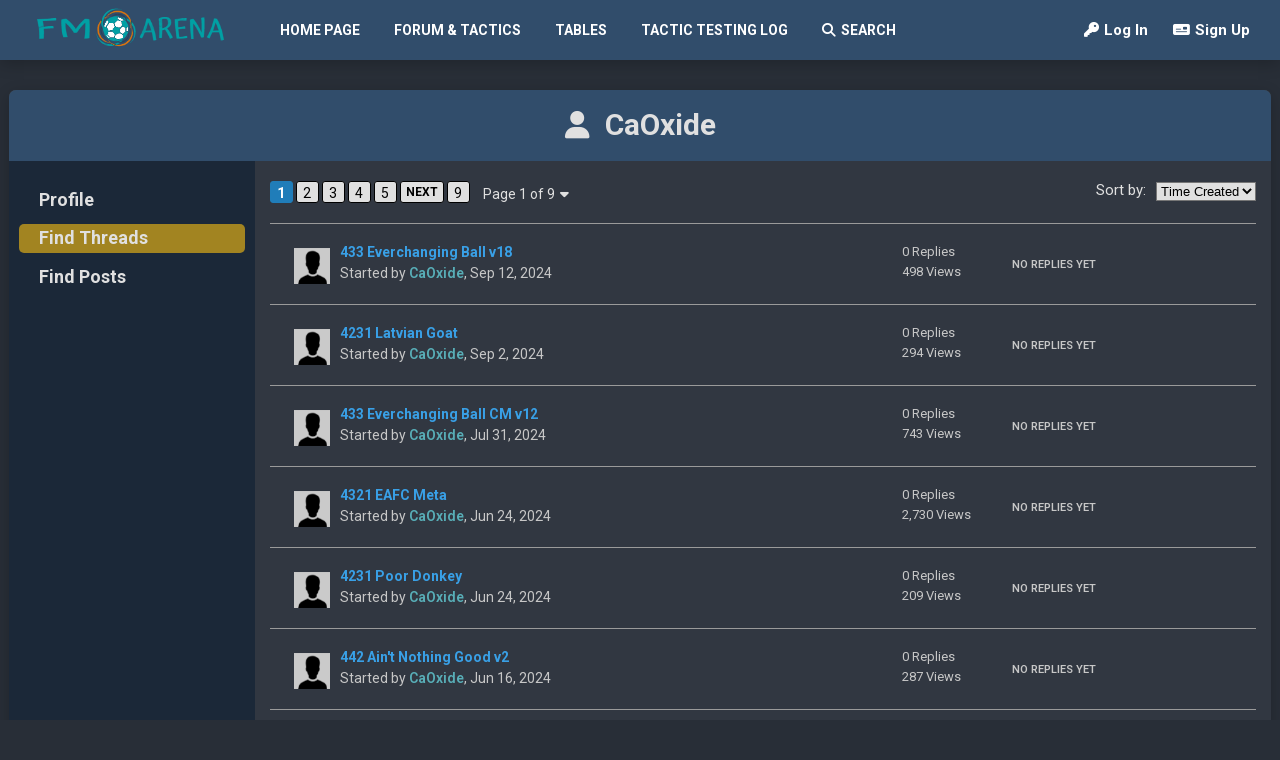

--- FILE ---
content_type: text/html; charset=UTF-8
request_url: https://fm-arena.com/profile/12896-caoxide/find-threads/
body_size: 4474
content:
<!DOCTYPE html>
<html>
<head>
         <link rel="canonical" href="https://fm-arena.com/profile/12896-caoxide/">         <meta name="robots" content="noindex, nofollow">         <!-- Global site tag (gtag.js) - Google Analytics -->
          <script async src="https://www.googletagmanager.com/gtag/js?id=UA-136769501-1"></script>
          <script>
          window.dataLayer = window.dataLayer || [];
          function gtag(){dataLayer.push(arguments);}
          gtag('js', new Date());
    
          gtag('config', 'UA-136769501-1');
          </script>         <meta charset="UTF-8">         <link href="//fonts.googleapis.com/css?family=Roboto:300,400,500,600,700" rel="stylesheet" type="text/css">         <meta name="viewport" content="width=1250, maximum-scale=1">         <link rel="stylesheet" type="text/css" href="https://fm-arena.com/css/theme.css?R899">         <link href="https://fonts.googleapis.com/css?family=Open+Sans&display=swap" rel="stylesheet">         <link href="https://fm-arena.com/css/all.css?R6" rel="stylesheet">         <script src="https://fm-arena.com/site-javascript/site-domain.js"></script>         <script src="https://ajax.googleapis.com/ajax/libs/jquery/3.7.0/jquery.min.js"></script>         <script src="https://fm-arena.com/site-javascript/modal-menus.js?R7"></script>         <script src="https://fm-arena.com/site-javascript/notifications.js?R2"></script>         <script src="https://fm-arena.com/site-javascript/ad-manager.js?R36"></script>         <script async src="https://pagead2.googlesyndication.com/pagead/js/adsbygoogle.js?client=ca-pub-6736049377017662"
     crossorigin="anonymous"></script>         <meta name="google-adsense-account" content="ca-pub-6736049377017662">         <title>Profile Page | FM-Arena</title>         <link rel="stylesheet" type="text/css" href="https://fm-arena.com/css/jquery-confirm.min.css">         <script src="https://fm-arena.com/site-javascript/jquery-confirm.min.js"></script>         <script src="https://fm-arena.com/site-javascript/magnific-popup.js"></script>         <link rel="stylesheet" type="text/css" href="https://fm-arena.com/css/magnific-popup.css">         <script src="https://fm-arena.com/site-javascript/profile.js?R1"></script>         <script src="https://fm-arena.com/site-javascript/quote-expander.js"></script>   <style>
</style>
</head>
<body>


<div id="site-nav-panel-wrapper">
   <nav id="site-nav-panel">
      <div id="site-nav-panel-section-1" class="site-nav-panel-section">
         <a id="site-logo" href="https://fm-arena.com"><img src="https://fm-arena.com/images/site-logo.png"></a>
      </div>
      <div id="site-nav-panel-section-2" class="site-nav-panel-section">


         <ul>

   
            <li><a href="https://fm-arena.com/">Home Page</a></li>

   
            <li><a href="https://fm-arena.com/forum/">Forum & Tactics</a></li>

   
            <li><a href="https://fm-arena.com/tables/">Tables</a></li>

   
            <li><a href="https://fm-arena.com/tactic-testing-log/">Tactic Testing Log</a></li>

   
            <li><a href="https://fm-arena.com/search/"><span id="search-nav-menu"><i class="fas fa-search"></i>Search</span></a></li>

   
         </ul>


      </div>
      <div id="site-nav-panel-section-3" class="site-nav-panel-section">


      </div>
      <div id="site-nav-panel-section-4" class="site-nav-panel-section">


         <ul id="site-nav-pan-guest-menu-container">

   
            <li><a href="https://fm-arena.com/login/"><i class="fas fa-key"></i>Log In</a></li>

   
            <li><a href="https://fm-arena.com/registration/"><i class="fas fa-money-check"></i>Sign Up</a></li>

   
         </ul>

      </div>
   </nav>
</div>
<div id="main-content-container">





<div id="profile-page" class="page-wrapper-style-1">
   <div class="page-container-style-1">
      <div class="profile-header"><i class="fas fa-user"></i><div class="profile-header-display-name">CaOxide</div></div>
      <div class="profile-main-wrapper">
         <div class="profile-side-menu-container">



            <div class="profile-side-menu-item-container"><a href="https://fm-arena.com/profile/12896-caoxide/">Profile</a></div>






   
            <div class="profile-side-menu-item-active-container"><a href="https://fm-arena.com/profile/12896-caoxide/find-threads/">Find Threads</a></div>

   


   
            <div class="profile-side-menu-item-container"><a href="https://fm-arena.com/profile/12896-caoxide/find-posts/">Find Posts</a></div>

   



         </div>
         
         <div class="profile-side-main-content-container">



   <div id="main-content-container-left-side">
      <div id="display-board-page" class="page-wrapper-style-2">
         <div class="page-container-style-2">

            <div class="display-board-top-container-2">

   
   
<div class="nav-pages-wrapper">

<div class="pages-main-container">





    
    <a class="pages-current-page-button" href="https://fm-arena.com/profile/12896-caoxide/find-threads/page-1/">1</a>

    

    
    <a class="pages-page-button" href="https://fm-arena.com/profile/12896-caoxide/find-threads/page-2/">2</a>

    

    
    <a class="pages-page-button" href="https://fm-arena.com/profile/12896-caoxide/find-threads/page-3/">3</a>

    

    
    <a class="pages-page-button" href="https://fm-arena.com/profile/12896-caoxide/find-threads/page-4/">4</a>

    

    
    <a class="pages-page-button" href="https://fm-arena.com/profile/12896-caoxide/find-threads/page-5/">5</a>

    


    <a class="pages-next-page-button" href="https://fm-arena.com/profile/12896-caoxide/find-threads/page-2/">NEXT</a>



    <a class="pages-go-to-the-last-page-button" href="https://fm-arena.com/profile/12896-caoxide/find-threads/page-9/">9</a>


    <div class="pages-go-to-page-container modal-menu-container modal-container">
       <button class="pages-go-to-page-open-menu-button modal-button" type="button">Page 1 of 9<i class="fas fa-caret-down"></i></button>
        <div class="pages-go-to-page-menu-container modal-menu">
            <form>
                <input name="page-number" autocomplete="off">
                <button class="pages-go-to-page-button modal-close" type="button" onclick="goToPage( $( this.form ), 'https://fm-arena.com/profile/12896-caoxide/find-threads/page-{~page~}/' )">Go</button>
            </form>
            <script>
            function goToPage( elem, url ) {
               var pageNumber = $( elem ).find( 'input[name="page-number"]' ).val();
               url = url.replace("{~page~}", pageNumber );
               window.location.href = url;
            }
            </script>
        </div>
    </div>

</div>

</div>


   
      
                  <div class="display-board-threads-sort-label">Sort by: </div>
                  <div class="display-board-threads-sort-container">
                     <form action="https://fm-arena.com/profile/12896-caoxide/find-threads/" method="GET">
                        <select name="sort" onchange="this.form.submit()">
                           <option value="default">Time Created</option>   
               
                           <option value="thread_name">Name</option>   
               
                           <option value="views">Most Viewed</option>   
               
                           <option value="replies">Most Replies</option>   
               
                        </select>
                     </form>
                  </div>
   
   
            </div>


      
               <div class="display-board-threads-container">
   
         
                  <div class="display-board-thread-item-wrapper">
                     <div class="display-board-thread-item-container">
                        <div class="display-board-thread-item-status-section">
   
            
                        </div>
                        <div class="display-board-thread-item-author-avatar-section">
                           <a href="https://fm-arena.com/profile/12896-caoxide/"><img src="https://fm-arena.com/index.php?do=avatar&avatar_id=0&thumb=1&0375ff5b227cce4262b48efbe0465be7"></a>
                        </div>
                        <div class="display-board-thread-item-thread-info-section">
                           <div class="display-board-thread-item-thread-info-wrapper">
                              <div class="display-board-thread-item-thread-name">
   
            
                                          <a href="https://fm-arena.com/thread/12750-433-everchanging-ball-v18/">433 Everchanging Ball v18</a>
                              </div>
                              <div class="display-board-thread-item-author-info">
                                 Started by <a href="https://fm-arena.com/profile/12896-caoxide/">CaOxide</a>, Sep 12, 2024                              </div>
                           </div>
                        </div>
                        <div class="display-board-thread-item-stats-section">
                           <div class="display-board-thread-item-stats-wrapper">
                              <div class="display-board-thread-item-stats-replies">
                                 0 Replies
                              </div>
                              <div class="display-board-thread-item-stats-views">
                                 498 Views
                              </div>
                           </div>
                        </div>
                        
            
                     <div class="display-board-no-replies">No replies yet</div>

       

                     </div>
                  </div>
   
         
                  <div class="display-board-thread-item-wrapper">
                     <div class="display-board-thread-item-container">
                        <div class="display-board-thread-item-status-section">
   
            
                        </div>
                        <div class="display-board-thread-item-author-avatar-section">
                           <a href="https://fm-arena.com/profile/12896-caoxide/"><img src="https://fm-arena.com/index.php?do=avatar&avatar_id=0&thumb=1&0375ff5b227cce4262b48efbe0465be7"></a>
                        </div>
                        <div class="display-board-thread-item-thread-info-section">
                           <div class="display-board-thread-item-thread-info-wrapper">
                              <div class="display-board-thread-item-thread-name">
   
            
                                          <a href="https://fm-arena.com/thread/12617-4231-latvian-goat/">4231 Latvian Goat</a>
                              </div>
                              <div class="display-board-thread-item-author-info">
                                 Started by <a href="https://fm-arena.com/profile/12896-caoxide/">CaOxide</a>, Sep 2, 2024                              </div>
                           </div>
                        </div>
                        <div class="display-board-thread-item-stats-section">
                           <div class="display-board-thread-item-stats-wrapper">
                              <div class="display-board-thread-item-stats-replies">
                                 0 Replies
                              </div>
                              <div class="display-board-thread-item-stats-views">
                                 294 Views
                              </div>
                           </div>
                        </div>
                        
            
                     <div class="display-board-no-replies">No replies yet</div>

       

                     </div>
                  </div>
   
         
                  <div class="display-board-thread-item-wrapper">
                     <div class="display-board-thread-item-container">
                        <div class="display-board-thread-item-status-section">
   
            
                        </div>
                        <div class="display-board-thread-item-author-avatar-section">
                           <a href="https://fm-arena.com/profile/12896-caoxide/"><img src="https://fm-arena.com/index.php?do=avatar&avatar_id=0&thumb=1&0375ff5b227cce4262b48efbe0465be7"></a>
                        </div>
                        <div class="display-board-thread-item-thread-info-section">
                           <div class="display-board-thread-item-thread-info-wrapper">
                              <div class="display-board-thread-item-thread-name">
   
            
                                          <a href="https://fm-arena.com/thread/12274-433-everchanging-ball-cm-v12/">433 Everchanging Ball CM v12</a>
                              </div>
                              <div class="display-board-thread-item-author-info">
                                 Started by <a href="https://fm-arena.com/profile/12896-caoxide/">CaOxide</a>, Jul 31, 2024                              </div>
                           </div>
                        </div>
                        <div class="display-board-thread-item-stats-section">
                           <div class="display-board-thread-item-stats-wrapper">
                              <div class="display-board-thread-item-stats-replies">
                                 0 Replies
                              </div>
                              <div class="display-board-thread-item-stats-views">
                                 743 Views
                              </div>
                           </div>
                        </div>
                        
            
                     <div class="display-board-no-replies">No replies yet</div>

       

                     </div>
                  </div>
   
         
                  <div class="display-board-thread-item-wrapper">
                     <div class="display-board-thread-item-container">
                        <div class="display-board-thread-item-status-section">
   
            
                        </div>
                        <div class="display-board-thread-item-author-avatar-section">
                           <a href="https://fm-arena.com/profile/12896-caoxide/"><img src="https://fm-arena.com/index.php?do=avatar&avatar_id=0&thumb=1&0375ff5b227cce4262b48efbe0465be7"></a>
                        </div>
                        <div class="display-board-thread-item-thread-info-section">
                           <div class="display-board-thread-item-thread-info-wrapper">
                              <div class="display-board-thread-item-thread-name">
   
            
                                          <a href="https://fm-arena.com/thread/11904-4321-eafc-meta/">4321 EAFC Meta</a>
                              </div>
                              <div class="display-board-thread-item-author-info">
                                 Started by <a href="https://fm-arena.com/profile/12896-caoxide/">CaOxide</a>, Jun 24, 2024                              </div>
                           </div>
                        </div>
                        <div class="display-board-thread-item-stats-section">
                           <div class="display-board-thread-item-stats-wrapper">
                              <div class="display-board-thread-item-stats-replies">
                                 0 Replies
                              </div>
                              <div class="display-board-thread-item-stats-views">
                                 2,730 Views
                              </div>
                           </div>
                        </div>
                        
            
                     <div class="display-board-no-replies">No replies yet</div>

       

                     </div>
                  </div>
   
         
                  <div class="display-board-thread-item-wrapper">
                     <div class="display-board-thread-item-container">
                        <div class="display-board-thread-item-status-section">
   
            
                        </div>
                        <div class="display-board-thread-item-author-avatar-section">
                           <a href="https://fm-arena.com/profile/12896-caoxide/"><img src="https://fm-arena.com/index.php?do=avatar&avatar_id=0&thumb=1&0375ff5b227cce4262b48efbe0465be7"></a>
                        </div>
                        <div class="display-board-thread-item-thread-info-section">
                           <div class="display-board-thread-item-thread-info-wrapper">
                              <div class="display-board-thread-item-thread-name">
   
            
                                          <a href="https://fm-arena.com/thread/11902-4231-poor-donkey/">4231 Poor Donkey</a>
                              </div>
                              <div class="display-board-thread-item-author-info">
                                 Started by <a href="https://fm-arena.com/profile/12896-caoxide/">CaOxide</a>, Jun 24, 2024                              </div>
                           </div>
                        </div>
                        <div class="display-board-thread-item-stats-section">
                           <div class="display-board-thread-item-stats-wrapper">
                              <div class="display-board-thread-item-stats-replies">
                                 0 Replies
                              </div>
                              <div class="display-board-thread-item-stats-views">
                                 209 Views
                              </div>
                           </div>
                        </div>
                        
            
                     <div class="display-board-no-replies">No replies yet</div>

       

                     </div>
                  </div>
   
         
                  <div class="display-board-thread-item-wrapper">
                     <div class="display-board-thread-item-container">
                        <div class="display-board-thread-item-status-section">
   
            
                        </div>
                        <div class="display-board-thread-item-author-avatar-section">
                           <a href="https://fm-arena.com/profile/12896-caoxide/"><img src="https://fm-arena.com/index.php?do=avatar&avatar_id=0&thumb=1&0375ff5b227cce4262b48efbe0465be7"></a>
                        </div>
                        <div class="display-board-thread-item-thread-info-section">
                           <div class="display-board-thread-item-thread-info-wrapper">
                              <div class="display-board-thread-item-thread-name">
   
            
                                          <a href="https://fm-arena.com/thread/11773-442-ain-t-nothing-good-v2/">442 Ain&#039;t Nothing Good v2</a>
                              </div>
                              <div class="display-board-thread-item-author-info">
                                 Started by <a href="https://fm-arena.com/profile/12896-caoxide/">CaOxide</a>, Jun 16, 2024                              </div>
                           </div>
                        </div>
                        <div class="display-board-thread-item-stats-section">
                           <div class="display-board-thread-item-stats-wrapper">
                              <div class="display-board-thread-item-stats-replies">
                                 0 Replies
                              </div>
                              <div class="display-board-thread-item-stats-views">
                                 287 Views
                              </div>
                           </div>
                        </div>
                        
            
                     <div class="display-board-no-replies">No replies yet</div>

       

                     </div>
                  </div>
   
         
                  <div class="display-board-thread-item-wrapper">
                     <div class="display-board-thread-item-container">
                        <div class="display-board-thread-item-status-section">
   
            
                        </div>
                        <div class="display-board-thread-item-author-avatar-section">
                           <a href="https://fm-arena.com/profile/12896-caoxide/"><img src="https://fm-arena.com/index.php?do=avatar&avatar_id=0&thumb=1&0375ff5b227cce4262b48efbe0465be7"></a>
                        </div>
                        <div class="display-board-thread-item-thread-info-section">
                           <div class="display-board-thread-item-thread-info-wrapper">
                              <div class="display-board-thread-item-thread-name">
   
            
                                          <a href="https://fm-arena.com/thread/11759-442-ain-t-nothing-good/">442 Ain&#039;t Nothing Good</a>
                              </div>
                              <div class="display-board-thread-item-author-info">
                                 Started by <a href="https://fm-arena.com/profile/12896-caoxide/">CaOxide</a>, Jun 15, 2024                              </div>
                           </div>
                        </div>
                        <div class="display-board-thread-item-stats-section">
                           <div class="display-board-thread-item-stats-wrapper">
                              <div class="display-board-thread-item-stats-replies">
                                 0 Replies
                              </div>
                              <div class="display-board-thread-item-stats-views">
                                 811 Views
                              </div>
                           </div>
                        </div>
                        
            
                     <div class="display-board-no-replies">No replies yet</div>

       

                     </div>
                  </div>
   
         
                  <div class="display-board-thread-item-wrapper">
                     <div class="display-board-thread-item-container">
                        <div class="display-board-thread-item-status-section">
   
            
                        </div>
                        <div class="display-board-thread-item-author-avatar-section">
                           <a href="https://fm-arena.com/profile/12896-caoxide/"><img src="https://fm-arena.com/index.php?do=avatar&avatar_id=0&thumb=1&0375ff5b227cce4262b48efbe0465be7"></a>
                        </div>
                        <div class="display-board-thread-item-thread-info-section">
                           <div class="display-board-thread-item-thread-info-wrapper">
                              <div class="display-board-thread-item-thread-name">
   
            
                                          <a href="https://fm-arena.com/thread/11197-4231-wild-rose-v2/">4231 Wild Rose v2</a>
                              </div>
                              <div class="display-board-thread-item-author-info">
                                 Started by <a href="https://fm-arena.com/profile/12896-caoxide/">CaOxide</a>, May 8, 2024                              </div>
                           </div>
                        </div>
                        <div class="display-board-thread-item-stats-section">
                           <div class="display-board-thread-item-stats-wrapper">
                              <div class="display-board-thread-item-stats-replies">
                                 0 Replies
                              </div>
                              <div class="display-board-thread-item-stats-views">
                                 283 Views
                              </div>
                           </div>
                        </div>
                        
            
                     <div class="display-board-no-replies">No replies yet</div>

       

                     </div>
                  </div>
   
         
                  <div class="display-board-thread-item-wrapper">
                     <div class="display-board-thread-item-container">
                        <div class="display-board-thread-item-status-section">
   
            
                        </div>
                        <div class="display-board-thread-item-author-avatar-section">
                           <a href="https://fm-arena.com/profile/12896-caoxide/"><img src="https://fm-arena.com/index.php?do=avatar&avatar_id=0&thumb=1&0375ff5b227cce4262b48efbe0465be7"></a>
                        </div>
                        <div class="display-board-thread-item-thread-info-section">
                           <div class="display-board-thread-item-thread-info-wrapper">
                              <div class="display-board-thread-item-thread-name">
   
            
                                          <a href="https://fm-arena.com/thread/11167-4231-wild-rose/">4231 Wild Rose</a>
                              </div>
                              <div class="display-board-thread-item-author-info">
                                 Started by <a href="https://fm-arena.com/profile/12896-caoxide/">CaOxide</a>, May 7, 2024                              </div>
                           </div>
                        </div>
                        <div class="display-board-thread-item-stats-section">
                           <div class="display-board-thread-item-stats-wrapper">
                              <div class="display-board-thread-item-stats-replies">
                                 0 Replies
                              </div>
                              <div class="display-board-thread-item-stats-views">
                                 215 Views
                              </div>
                           </div>
                        </div>
                        
            
                     <div class="display-board-no-replies">No replies yet</div>

       

                     </div>
                  </div>
   
         
                  <div class="display-board-thread-item-wrapper">
                     <div class="display-board-thread-item-container">
                        <div class="display-board-thread-item-status-section">
   
            
                        </div>
                        <div class="display-board-thread-item-author-avatar-section">
                           <a href="https://fm-arena.com/profile/12896-caoxide/"><img src="https://fm-arena.com/index.php?do=avatar&avatar_id=0&thumb=1&0375ff5b227cce4262b48efbe0465be7"></a>
                        </div>
                        <div class="display-board-thread-item-thread-info-section">
                           <div class="display-board-thread-item-thread-info-wrapper">
                              <div class="display-board-thread-item-thread-name">
   
            
                                          <a href="https://fm-arena.com/thread/11059-4231-dull-katana/">4231 Dull Katana</a>
                              </div>
                              <div class="display-board-thread-item-author-info">
                                 Started by <a href="https://fm-arena.com/profile/12896-caoxide/">CaOxide</a>, May 1, 2024                              </div>
                           </div>
                        </div>
                        <div class="display-board-thread-item-stats-section">
                           <div class="display-board-thread-item-stats-wrapper">
                              <div class="display-board-thread-item-stats-replies">
                                 0 Replies
                              </div>
                              <div class="display-board-thread-item-stats-views">
                                 215 Views
                              </div>
                           </div>
                        </div>
                        
            
                     <div class="display-board-no-replies">No replies yet</div>

       

                     </div>
                  </div>
   
         
                  <div class="display-board-thread-item-wrapper">
                     <div class="display-board-thread-item-container">
                        <div class="display-board-thread-item-status-section">
   
            
                        </div>
                        <div class="display-board-thread-item-author-avatar-section">
                           <a href="https://fm-arena.com/profile/12896-caoxide/"><img src="https://fm-arena.com/index.php?do=avatar&avatar_id=0&thumb=1&0375ff5b227cce4262b48efbe0465be7"></a>
                        </div>
                        <div class="display-board-thread-item-thread-info-section">
                           <div class="display-board-thread-item-thread-info-wrapper">
                              <div class="display-board-thread-item-thread-name">
   
            
                                          <a href="https://fm-arena.com/thread/10914-433dm-everchanging-ball-fma/">433DM Everchanging Ball FMA</a>
                              </div>
                              <div class="display-board-thread-item-author-info">
                                 Started by <a href="https://fm-arena.com/profile/12896-caoxide/">CaOxide</a>, Apr 23, 2024                              </div>
                           </div>
                        </div>
                        <div class="display-board-thread-item-stats-section">
                           <div class="display-board-thread-item-stats-wrapper">
                              <div class="display-board-thread-item-stats-replies">
                                 0 Replies
                              </div>
                              <div class="display-board-thread-item-stats-views">
                                 337 Views
                              </div>
                           </div>
                        </div>
                        
            
                     <div class="display-board-no-replies">No replies yet</div>

       

                     </div>
                  </div>
   
         
                  <div class="display-board-thread-item-wrapper">
                     <div class="display-board-thread-item-container">
                        <div class="display-board-thread-item-status-section">
   
            
                        </div>
                        <div class="display-board-thread-item-author-avatar-section">
                           <a href="https://fm-arena.com/profile/12896-caoxide/"><img src="https://fm-arena.com/index.php?do=avatar&avatar_id=0&thumb=1&0375ff5b227cce4262b48efbe0465be7"></a>
                        </div>
                        <div class="display-board-thread-item-thread-info-section">
                           <div class="display-board-thread-item-thread-info-wrapper">
                              <div class="display-board-thread-item-thread-name">
   
            
                                          <a href="https://fm-arena.com/thread/10913-4222-centrifuge-box-deformation-v12/">4222 Centrifuge Box Deformation v12</a>
                              </div>
                              <div class="display-board-thread-item-author-info">
                                 Started by <a href="https://fm-arena.com/profile/12896-caoxide/">CaOxide</a>, Apr 23, 2024                              </div>
                           </div>
                        </div>
                        <div class="display-board-thread-item-stats-section">
                           <div class="display-board-thread-item-stats-wrapper">
                              <div class="display-board-thread-item-stats-replies">
                                 0 Replies
                              </div>
                              <div class="display-board-thread-item-stats-views">
                                 617 Views
                              </div>
                           </div>
                        </div>
                        
            
                     <div class="display-board-no-replies">No replies yet</div>

       

                     </div>
                  </div>
   
         
                  <div class="display-board-thread-item-wrapper">
                     <div class="display-board-thread-item-container">
                        <div class="display-board-thread-item-status-section">
   
            
                        </div>
                        <div class="display-board-thread-item-author-avatar-section">
                           <a href="https://fm-arena.com/profile/12896-caoxide/"><img src="https://fm-arena.com/index.php?do=avatar&avatar_id=0&thumb=1&0375ff5b227cce4262b48efbe0465be7"></a>
                        </div>
                        <div class="display-board-thread-item-thread-info-section">
                           <div class="display-board-thread-item-thread-info-wrapper">
                              <div class="display-board-thread-item-thread-name">
   
            
                                          <a href="https://fm-arena.com/thread/10886-4222-centrifuge-box-deformation-v11/">4222 Centrifuge Box Deformation v11</a>
                              </div>
                              <div class="display-board-thread-item-author-info">
                                 Started by <a href="https://fm-arena.com/profile/12896-caoxide/">CaOxide</a>, Apr 22, 2024                              </div>
                           </div>
                        </div>
                        <div class="display-board-thread-item-stats-section">
                           <div class="display-board-thread-item-stats-wrapper">
                              <div class="display-board-thread-item-stats-replies">
                                 0 Replies
                              </div>
                              <div class="display-board-thread-item-stats-views">
                                 283 Views
                              </div>
                           </div>
                        </div>
                        
            
                     <div class="display-board-no-replies">No replies yet</div>

       

                     </div>
                  </div>
   
         
                  <div class="display-board-thread-item-wrapper">
                     <div class="display-board-thread-item-container">
                        <div class="display-board-thread-item-status-section">
   
            
                        </div>
                        <div class="display-board-thread-item-author-avatar-section">
                           <a href="https://fm-arena.com/profile/12896-caoxide/"><img src="https://fm-arena.com/index.php?do=avatar&avatar_id=0&thumb=1&0375ff5b227cce4262b48efbe0465be7"></a>
                        </div>
                        <div class="display-board-thread-item-thread-info-section">
                           <div class="display-board-thread-item-thread-info-wrapper">
                              <div class="display-board-thread-item-thread-name">
   
            
                                          <a href="https://fm-arena.com/thread/10730-433-everchanging-ball-fma/">433 Everchanging Ball FMA</a>
                              </div>
                              <div class="display-board-thread-item-author-info">
                                 Started by <a href="https://fm-arena.com/profile/12896-caoxide/">CaOxide</a>, Apr 14, 2024                              </div>
                           </div>
                        </div>
                        <div class="display-board-thread-item-stats-section">
                           <div class="display-board-thread-item-stats-wrapper">
                              <div class="display-board-thread-item-stats-replies">
                                 0 Replies
                              </div>
                              <div class="display-board-thread-item-stats-views">
                                 384 Views
                              </div>
                           </div>
                        </div>
                        
            
                     <div class="display-board-no-replies">No replies yet</div>

       

                     </div>
                  </div>
   
         
                  <div class="display-board-thread-item-wrapper">
                     <div class="display-board-thread-item-container">
                        <div class="display-board-thread-item-status-section">
   
            
                        </div>
                        <div class="display-board-thread-item-author-avatar-section">
                           <a href="https://fm-arena.com/profile/12896-caoxide/"><img src="https://fm-arena.com/index.php?do=avatar&avatar_id=0&thumb=1&0375ff5b227cce4262b48efbe0465be7"></a>
                        </div>
                        <div class="display-board-thread-item-thread-info-section">
                           <div class="display-board-thread-item-thread-info-wrapper">
                              <div class="display-board-thread-item-thread-name">
   
            
                                          <a href="https://fm-arena.com/thread/10728-4222-centrifuge-box-deformation-v10/">4222 Centrifuge Box Deformation v10</a>
                              </div>
                              <div class="display-board-thread-item-author-info">
                                 Started by <a href="https://fm-arena.com/profile/12896-caoxide/">CaOxide</a>, Apr 14, 2024                              </div>
                           </div>
                        </div>
                        <div class="display-board-thread-item-stats-section">
                           <div class="display-board-thread-item-stats-wrapper">
                              <div class="display-board-thread-item-stats-replies">
                                 0 Replies
                              </div>
                              <div class="display-board-thread-item-stats-views">
                                 190 Views
                              </div>
                           </div>
                        </div>
                        
            
                     <div class="display-board-no-replies">No replies yet</div>

       

                     </div>
                  </div>
   
         
                  <div class="display-board-thread-item-wrapper">
                     <div class="display-board-thread-item-container">
                        <div class="display-board-thread-item-status-section">
   
            
                        </div>
                        <div class="display-board-thread-item-author-avatar-section">
                           <a href="https://fm-arena.com/profile/12896-caoxide/"><img src="https://fm-arena.com/index.php?do=avatar&avatar_id=0&thumb=1&0375ff5b227cce4262b48efbe0465be7"></a>
                        </div>
                        <div class="display-board-thread-item-thread-info-section">
                           <div class="display-board-thread-item-thread-info-wrapper">
                              <div class="display-board-thread-item-thread-name">
   
            
                                          <a href="https://fm-arena.com/thread/10487-433-europa-tour-v2/">433 Europa Tour v2</a>
                              </div>
                              <div class="display-board-thread-item-author-info">
                                 Started by <a href="https://fm-arena.com/profile/12896-caoxide/">CaOxide</a>, Mar 29, 2024                              </div>
                           </div>
                        </div>
                        <div class="display-board-thread-item-stats-section">
                           <div class="display-board-thread-item-stats-wrapper">
                              <div class="display-board-thread-item-stats-replies">
                                 0 Replies
                              </div>
                              <div class="display-board-thread-item-stats-views">
                                 254 Views
                              </div>
                           </div>
                        </div>
                        
            
                     <div class="display-board-no-replies">No replies yet</div>

       

                     </div>
                  </div>
   
         
                  <div class="display-board-thread-item-wrapper">
                     <div class="display-board-thread-item-container">
                        <div class="display-board-thread-item-status-section">
   
            
                        </div>
                        <div class="display-board-thread-item-author-avatar-section">
                           <a href="https://fm-arena.com/profile/12896-caoxide/"><img src="https://fm-arena.com/index.php?do=avatar&avatar_id=0&thumb=1&0375ff5b227cce4262b48efbe0465be7"></a>
                        </div>
                        <div class="display-board-thread-item-thread-info-section">
                           <div class="display-board-thread-item-thread-info-wrapper">
                              <div class="display-board-thread-item-thread-name">
   
            
                                          <a href="https://fm-arena.com/thread/10446-433-europa-tour/">433 Europa Tour</a>
                              </div>
                              <div class="display-board-thread-item-author-info">
                                 Started by <a href="https://fm-arena.com/profile/12896-caoxide/">CaOxide</a>, Mar 27, 2024                              </div>
                           </div>
                        </div>
                        <div class="display-board-thread-item-stats-section">
                           <div class="display-board-thread-item-stats-wrapper">
                              <div class="display-board-thread-item-stats-replies">
                                 0 Replies
                              </div>
                              <div class="display-board-thread-item-stats-views">
                                 203 Views
                              </div>
                           </div>
                        </div>
                        
            
                     <div class="display-board-no-replies">No replies yet</div>

       

                     </div>
                  </div>
   
         
                  <div class="display-board-thread-item-wrapper">
                     <div class="display-board-thread-item-container">
                        <div class="display-board-thread-item-status-section">
   
            
                        </div>
                        <div class="display-board-thread-item-author-avatar-section">
                           <a href="https://fm-arena.com/profile/12896-caoxide/"><img src="https://fm-arena.com/index.php?do=avatar&avatar_id=0&thumb=1&0375ff5b227cce4262b48efbe0465be7"></a>
                        </div>
                        <div class="display-board-thread-item-thread-info-section">
                           <div class="display-board-thread-item-thread-info-wrapper">
                              <div class="display-board-thread-item-thread-name">
   
            
                                          <a href="https://fm-arena.com/thread/10099-3331-mainz-massacre-3b/">3331 Mainz Massacre 3B</a>
                              </div>
                              <div class="display-board-thread-item-author-info">
                                 Started by <a href="https://fm-arena.com/profile/12896-caoxide/">CaOxide</a>, Mar 8, 2024                              </div>
                           </div>
                        </div>
                        <div class="display-board-thread-item-stats-section">
                           <div class="display-board-thread-item-stats-wrapper">
                              <div class="display-board-thread-item-stats-replies">
                                 0 Replies
                              </div>
                              <div class="display-board-thread-item-stats-views">
                                 307 Views
                              </div>
                           </div>
                        </div>
                        
            
                     <div class="display-board-no-replies">No replies yet</div>

       

                     </div>
                  </div>
   
         
                  <div class="display-board-thread-item-wrapper">
                     <div class="display-board-thread-item-container">
                        <div class="display-board-thread-item-status-section">
   
            
                        </div>
                        <div class="display-board-thread-item-author-avatar-section">
                           <a href="https://fm-arena.com/profile/12896-caoxide/"><img src="https://fm-arena.com/index.php?do=avatar&avatar_id=0&thumb=1&0375ff5b227cce4262b48efbe0465be7"></a>
                        </div>
                        <div class="display-board-thread-item-thread-info-section">
                           <div class="display-board-thread-item-thread-info-wrapper">
                              <div class="display-board-thread-item-thread-name">
   
            
                                          <a href="https://fm-arena.com/thread/10044-4222-centrifuge-box-deformation-v9-5/">4222 Centrifuge Box Deformation v9.5</a>
                              </div>
                              <div class="display-board-thread-item-author-info">
                                 Started by <a href="https://fm-arena.com/profile/12896-caoxide/">CaOxide</a>, Mar 5, 2024                              </div>
                           </div>
                        </div>
                        <div class="display-board-thread-item-stats-section">
                           <div class="display-board-thread-item-stats-wrapper">
                              <div class="display-board-thread-item-stats-replies">
                                 4 Replies
                              </div>
                              <div class="display-board-thread-item-stats-views">
                                 15,420 Views
                              </div>
                           </div>
                        </div>
                        
                              
                        
                        <div class="display-board-thread-item-last-poster-avatar-section">
                           <a href="https://fm-arena.com/profile/18666-legend/"><img src="https://fm-arena.com/index.php?do=avatar&avatar_id=0&thumb=1&0375ff5b227cce4262b48efbe0465be7"></a>
                        </div>
                        <div class="display-board-thread-item-last-post-info-section">
                           <div class="display-board-thread-item-last-post-info-wrapper">
                              <div class="display-board-thread-item-last-poster-name">
                                 by <a href="https://fm-arena.com/profile/18666-legend/">Legend</a>
                              </div>
                              <div class="display-board-thread-item-last-post-time">
                                 Apr 10, 2024<a title="Go to last post" href="https://fm-arena.com/find-comment/34661/" class="display-board-thread-item-go-to-last-post"><span><i class="fas fa-arrow-right"></i></span></a>                              </div>
                           </div>
                        </div>

       

                     </div>
                  </div>
   
         
                  <div class="display-board-thread-item-wrapper">
                     <div class="display-board-thread-item-container">
                        <div class="display-board-thread-item-status-section">
   
            
                        </div>
                        <div class="display-board-thread-item-author-avatar-section">
                           <a href="https://fm-arena.com/profile/12896-caoxide/"><img src="https://fm-arena.com/index.php?do=avatar&avatar_id=0&thumb=1&0375ff5b227cce4262b48efbe0465be7"></a>
                        </div>
                        <div class="display-board-thread-item-thread-info-section">
                           <div class="display-board-thread-item-thread-info-wrapper">
                              <div class="display-board-thread-item-thread-name">
   
            
                                          <a href="https://fm-arena.com/thread/9967-4222-centrifuge-box-deformation-v9-4/">4222 Centrifuge Box Deformation v9.4</a>
                              </div>
                              <div class="display-board-thread-item-author-info">
                                 Started by <a href="https://fm-arena.com/profile/12896-caoxide/">CaOxide</a>, Mar 1, 2024                              </div>
                           </div>
                        </div>
                        <div class="display-board-thread-item-stats-section">
                           <div class="display-board-thread-item-stats-wrapper">
                              <div class="display-board-thread-item-stats-replies">
                                 1 Replies
                              </div>
                              <div class="display-board-thread-item-stats-views">
                                 946 Views
                              </div>
                           </div>
                        </div>
                        
                              
                        
                        <div class="display-board-thread-item-last-poster-avatar-section">
                           <a href="https://fm-arena.com/profile/11810-letmecook/"><img src="https://fm-arena.com/index.php?do=avatar&avatar_id=0&thumb=1&0375ff5b227cce4262b48efbe0465be7"></a>
                        </div>
                        <div class="display-board-thread-item-last-post-info-section">
                           <div class="display-board-thread-item-last-post-info-wrapper">
                              <div class="display-board-thread-item-last-poster-name">
                                 by <a href="https://fm-arena.com/profile/11810-letmecook/">LETMECOOK</a>
                              </div>
                              <div class="display-board-thread-item-last-post-time">
                                 Mar 4, 2024<a title="Go to last post" href="https://fm-arena.com/find-comment/33470/" class="display-board-thread-item-go-to-last-post"><span><i class="fas fa-arrow-right"></i></span></a>                              </div>
                           </div>
                        </div>

       

                     </div>
                  </div>
   
                     </div>
   
      
               <div class="display-board-pages-container">
   
                     
<div class="nav-pages-wrapper">

<div class="pages-main-container">





    
    <a class="pages-current-page-button" href="https://fm-arena.com/profile/12896-caoxide/find-threads/page-1/">1</a>

    

    
    <a class="pages-page-button" href="https://fm-arena.com/profile/12896-caoxide/find-threads/page-2/">2</a>

    

    
    <a class="pages-page-button" href="https://fm-arena.com/profile/12896-caoxide/find-threads/page-3/">3</a>

    

    
    <a class="pages-page-button" href="https://fm-arena.com/profile/12896-caoxide/find-threads/page-4/">4</a>

    

    
    <a class="pages-page-button" href="https://fm-arena.com/profile/12896-caoxide/find-threads/page-5/">5</a>

    


    <a class="pages-next-page-button" href="https://fm-arena.com/profile/12896-caoxide/find-threads/page-2/">NEXT</a>



    <a class="pages-go-to-the-last-page-button" href="https://fm-arena.com/profile/12896-caoxide/find-threads/page-9/">9</a>


    <div class="pages-go-to-page-container modal-menu-container modal-container">
       <button class="pages-go-to-page-open-menu-button modal-button" type="button">Page 1 of 9<i class="fas fa-caret-down"></i></button>
        <div class="pages-go-to-page-menu-container modal-menu">
            <form>
                <input name="page-number" autocomplete="off">
                <button class="pages-go-to-page-button modal-close" type="button" onclick="goToPage( $( this.form ), 'https://fm-arena.com/profile/12896-caoxide/find-threads/page-{~page~}/' )">Go</button>
            </form>
            <script>
            function goToPage( elem, url ) {
               var pageNumber = $( elem ).find( 'input[name="page-number"]' ).val();
               url = url.replace("{~page~}", pageNumber );
               window.location.href = url;
            }
            </script>
        </div>
    </div>

</div>

</div>

   
               </div>
   
   
         </div>
      </div>
   </div>
   
   

         </div>

      </div>
   </div>
</div>


</div>


<div id="site-footer-wrapper">
   <footer id="site-footer">
      <nav>
         <ul>
            <li><a href="https://fm-arena.com/terms-of-use/">Terms Of Use</a></li>
            <li><a href="https://fm-arena.com/privacy-policy/">Privacy Policy</a></li>
            <li><a href="https://fm-arena.com/cookie-policy/">Cookie Policy</a></li>
            <li><a href="mailto:support@fm-arena.com">Contact Us</a></li>
         </ul>
         <div>Copyright &copy; 2019-2025 fm-arena.com</div>
      </nav>
   </footer>
</div>






<!-- advertising TmhqGweIi_tlZtOBu4n9ixCGbbCmeivFWrGWf-UsBi-pD1RgIBrhqgwQE3Ob4p73yfmANqSGP4zLASg82P4dPA==-->

<!--
							<script data-cfasync="false"  id="clevernt" type="text/javascript">
							 (function (document, window) {
                var c = document.createElement("script");
                c.type = "text/javascript"; c.async = !0; c.id = "CleverNTLoader46404";  c.setAttribute("data-target",window.name); c.setAttribute("data-callback","put-your-callback-macro-here");
                c.src = "//clevernt.com/scripts/dc7103979d5b94349180188c89088776.min.js?20201006=" + Math.floor((new Date).getTime());
                var a = !1;
                try {
                    a = parent.document.getElementsByTagName("script")[0] || document.getElementsByTagName("script")[0];
                } catch (e) {
                    a = !1;
                }
                a || ( a = document.getElementsByTagName("head")[0] || document.getElementsByTagName("body")[0]);
                a.parentNode.insertBefore(c, a);
            })(document, window);
                                </script>

-->

<!-- end advertising -->




</body>
</html>


--- FILE ---
content_type: text/html; charset=utf-8
request_url: https://www.google.com/recaptcha/api2/aframe
body_size: 248
content:
<!DOCTYPE HTML><html><head><meta http-equiv="content-type" content="text/html; charset=UTF-8"></head><body><script nonce="weE5Pau6lAtzxJUAz_61uA">/** Anti-fraud and anti-abuse applications only. See google.com/recaptcha */ try{var clients={'sodar':'https://pagead2.googlesyndication.com/pagead/sodar?'};window.addEventListener("message",function(a){try{if(a.source===window.parent){var b=JSON.parse(a.data);var c=clients[b['id']];if(c){var d=document.createElement('img');d.src=c+b['params']+'&rc='+(localStorage.getItem("rc::a")?sessionStorage.getItem("rc::b"):"");window.document.body.appendChild(d);sessionStorage.setItem("rc::e",parseInt(sessionStorage.getItem("rc::e")||0)+1);localStorage.setItem("rc::h",'1769013428196');}}}catch(b){}});window.parent.postMessage("_grecaptcha_ready", "*");}catch(b){}</script></body></html>

--- FILE ---
content_type: text/css
request_url: https://fm-arena.com/css/theme.css?R899
body_size: 24495
content:
html {

}

html,body {
  text-size-adjust: none;
  -webkit-text-size-adjust: none;
  -moz-text-size-adjust: none;
  -ms-text-size-adjust: none;
}


body {
   margin: 0;
   padding: 0;
   background-color: #282E37;
}

ul, ol {
   list-style: none;
   margin-top: 0px;
   margin-bottom: 0px;
   margin-left: 0px;
   margin-right: 0px;
   padding-top: 0px;
   padding-bottom: 0px;
   padding-left: 0px;
   padding-right: 0px;
}

h1, h2, h3, h4, h5, p {
   font-family: 'Roboto', sans-serif;
   margin-top: 0px;
   margin-bottom: 0px;
   margin-left: 0px;
   margin-right: 0px;
   padding-top: 0px;
   padding-bottom: 0px;
   padding-left: 0px;
   padding-right: 0px;
}

.thread-tactic-test-info-container-fm26 {
  
}

.thread-tactic-test-info-table-inner-wrapper.fm26 {
   height:auto;
}

.thread-tactic-formation-container-fm26 {
   margin-top: 14px;
   position: relative;
   background-color: #146456;
   height: 1038px;
   box-shadow: 0px 0px 8px 6px rgba(0, 0, 0, 0.2);
   line-height: 0px;
   overflow: hidden;
   border-radius: 5px;
}

.display-tactic-rating-table-go-to-link.thread-version.fm26 {
   height: 76px;
}


.display-table-flex-cell.display-table-flex-result-wrapper .pts-number-score-table {
   font-weight: 800;
   font-size: 15px;
}

.header-for-score-table {
   font-size: 14px;
   font-weight: 600;;
   font-family: 'Roboto', sans-serif;
   color: #4be7cc;;
   text-align: center;
   display: block;
   width: 100%;
   background-color: #0a0d51;
}

.thread-tactic-test-info-table-container-fm26 {
   box-shadow: 0px 0px 8px 6px rgba(0, 0, 0, 0.2);
   border-radius: 5px;
   padding: 7px;
   background-color: #434c5c;
}

.ip_team_shape, .oop_team_shape, .mentality, .intensity, .ip_instructions, .oop_instructions {
   position: absolute;
}

.ip_team_shape {
   top: 43px;
   left: 35px;
}

.oop_team_shape {
   top: 43px;
   right: 40px;
}

.ip_team_shape img {
   width: 388px;
}

.oop_team_shape img {
   width: 388px;
}

.mentality {
   left: 5px;
   top: 5px;
}

.intensity {
   top: 6px;
   right: 10px;
}

.ip_instructions {
   left: 92px;
   bottom: 6px;
}

.oop_instructions {
   right: 78px;
   bottom: 190px;
}

.ip_instructions img {
   width: 277px;
}

.oop_instructions img {
   width: 277px;
}

.home-page-item-latest-comment-external-author-name {
   display: block;
   max-width: 129px;
}

.site-top-add-container {
   min-height: 20px;
   margin-top: 15px;
   justify-content: center;
   display: flex;
   touch-action: auto;
   overflow: hidden;
   width: 100%;
}

.site-top-add-wrapper {
   touch-action: auto;
   height: 125px;
   overflow: hidden;
   width: 1220px;
}

.site-bottom-add-container {
   touch-action: auto;
}

.attr-imp-note-link a {
   color:#61c9c4;
}

.display-table-info-description-container  .attr-imp-note-link {
   text-align: center;
}

.attr-imp-note-link a:hover {
   color:#d2f9f7;
}

.imp-text-wrapper {
   font-weight: 600;
   color: #f71717;
}

#site-bottom-add-wrapper {
/*   height: 280px; */
/*   z-index: -10; */
   touch-action: auto;
   width: 1220px;
}

#registration-page {
   margin-top: 35px;
}

#site-side-add-container {
   height: 100%;
}

#site-side-add-wrapper {
   display: flex;
   flex-direction: column;
}

.site-bottom-add-container {
   margin-top: 35px;
   justify-content: center;
   display: flex;
}

#site-side-add-slot-1 {
   height: 600px;
   width: 300px; 
}

#site-side-add-slot-2 {
   width: 300px;
   height: 600px;
}

#site-side-add-wrapper #site-side-add-slot-2 {
   margin-top: 10px;
}

/* Animations */

@keyframes bounceIn {
  0% {
    transform: scale(0.1);
    opacity: 0;
  }
  60% {
    transform: scale(1.2);
    opacity: 1;
  }
  100% {
    transform: scale(1);
  }
}

#site-logo img {
   width: 200px;
}

#site-logo-part-1 {
   color: #fbff02;
}

#site-logo-part-2 {
   color: #ff4c4c;
}

#main-content-container {
   width: 1262px;
   box-sizing: border-box;
   margin-left:auto;
   margin-right:auto;
   margin-top: 0px;
   margin-bottom: 0px;
   padding: 0px;
}

#main-content-container-flex {
   display: flex;
   width: 100%;
   box-sizing: border-box;
   margin: 15px 0px 0px 0px;
   padding: 0px;
}

#main-content-container-left-side {
   box-sizing: border-box;
   width: 945px;
   margin-left: 0px;
   margin-right: 0px;
   margin-top: 0px;
   margin-bottom: 0px;
   padding-top: 0px;
   padding-bottom: 0px;
   padding-left: 0px;
   padding-right: 0px;
}

#main-content-container-right-side {
   box-sizing: border-box;
   width: 300px;
   background-color: #282E37;
   margin-left: auto;
   margin-right: 0px;
   margin-top: 0px;
   margin-bottom: 0px;
   padding-top: 0px;
   padding-bottom: 0px;
   padding-left: 0px;
   padding-right: 0px;
   touch-action: auto;
}

.page-wrapper-style-1 {
   margin-top: 35px;
   margin-bottom: 0px;
   padding-top: 0px;
   padding-bottom: 0px;
   padding-left: 0px;
   padding-right: 0px;
   box-sizing: border-box;
}

.page-container-style-1 {
   background-color: #ffffff;
   margin-top: 0px;
   margin-bottom: 0px;
   padding-top: 15px;
   padding-bottom: 15px;
   padding-left: 15px;
   padding-right: 15px;
   box-sizing: border-box;
}

.page-wrapper-style-2 {
   margin-top: 0px;
   margin-bottom: 0px;
   padding-top: 0px;
   padding-bottom: 0px;
   padding-left: 0px;
   padding-right: 0px;
   box-sizing: border-box;
}


#home-page .page-container-style-2 {
   background-color: #3a404a;
}


#tactic-testing-index-page .page-container-style-2 {
   background-color: #3a404a;
}


.page-container-style-2 {
   border-radius: 5px;
   box-shadow: 0 4px 15px 0 rgba(0, 0, 0, 0.2);
   color: #e0e0e0;
   background-color: #313741;
   margin-top: 0px;
   margin-bottom: 20px;
   padding-top: 0px;
   padding-bottom: 10px;
   padding-left: 0px;
   padding-right: 0px;
   box-sizing: border-box;
}

#playing-pos {
   margin-bottom: 50px;
   margin-top: 20px;
   display: block;
   margin-right: auto;
   margin-left: auto;
   width: 900px;
}


#cond-mor {
   margin-bottom: 50px;
   margin-top: 20px;
   display: block;
   margin-right: auto;
   margin-left: auto;
}

.page-container-style-2.dark {
   background-color: rgb(27, 40, 56);
}

.page-container-style-2.last {
   margin-bottom: 0px;
}

/* Wrapper Styles */


/* Container Styles */


/* Link Styles */

.link-s-1 {
   text-decoration: none;
   color: #0e63e0;
}

/* Header Styles */
.header-s1 {
   width: 100%;
   color: white;
   background-color: #314D6B;
   text-align: center;
   padding-top: 12px;
   padding-bottom: 15px;
   font-weight: 900;
   font-size: 36px;
   font-family: 'Roboto', sans-serif;
   line-height: 100%;
   margin:0px;
}

.header-s2 {
   border-top-left-radius: 25px;
   border-top-right-radius: 25px;
   box-sizing: border-box;
   padding-right: 5px;
   padding-left: 5px;
   width: 100%;
   color: white;
   background-color: #d01a1a;
   text-align: center;
   padding-top: 5px;
   padding-bottom: 5px;
   font-weight: 900;
   font-size: 30px;
   font-family: 'Roboto', sans-serif;
   line-height: 37px;
   margin: 0px;
}

/* Paragraph Styles */
.par-s1{
   box-sizing: border-box;
   margin-left: 30px;
   padding: 0px;
   max-width: 600px;
   margin-top: 20px;
   margin-bottom: 20px;
   border-radius: 0px;
   padding-right: 0px;
   padding-left: 0px;
   padding-bottom: 0px;
   padding-top: 0px;
   font-weight: 400;
   font-family: 'Roboto', sans-serif;
   font-size: 18px;
   line-height: 28px;
   background-color: #ffffff;
   margin-right: 30px;
}

/* Button Styles */
/* Button Styles-1 Start */

.btn-s1-f26 {
   margin-top:10px;
   margin-bottom: 10px;
   display: inline-block;
   background-color: #207db9;
   color: #fcfcfc;
   cursor: pointer;
   text-decoration: none;
   box-shadow: 0 0 7px 8px #bdbdbd;
   line-height: 100%;
   border: none;
   border-radius: 50px;
   font-family: 'Roboto', sans-serif;
   font-weight: bold;
   font-size: 26px;
   padding-top: 16px;
   padding-bottom: 20px;
   padding-right: 35px;
   padding-left: 35px;
}
.btn-s1-f26:hover {
   background-color: #7ac5f5;
}
.btn-s1-f26:active {
   position:relative;
   top:2px;
}
.btn-s1-f26:focus {
    outline: 0;
}
/* Button Styles-1 End */


/* Checkbox Styles */

input[type="checkbox"] {
   margin: 0px;
}

.checkbox-s1 {
   background-color: #ffffff;
   font-size: 0px;
   bottom: 0px;
   vertical-align: middle;
   position: relative;
   width: 20px;
   height: 20px;
   display: inline-block;
}

.checkbox-s1 input[type="checkbox"] {
   top: 0px;
   left: 0px;
   opacity: 0.000001;
   width: 20px;
   height: 20px;
   position: absolute;
   z-index: 1;
}

.checkbox-s1 input[type="checkbox"]:hover {
   cursor: pointer;
   position: relative;
}

.checkbox-s1 span::before {
   content: "";
   position: absolute;
   left: 0px;
   top: 0px;
   display: block;
   width: 20px;
   height: 20px;
   border: 1px solid black;
   border-radius: 3px;
   box-sizing: border-box;
}

.checkbox-s1 input[type="checkbox"]:checked + span::after {
   line-height: 20px;
   text-align: center;
   content: "\f00c";
   font-weight: 900;
   font-family: "Font Awesome 5 Free";
   font-size: 14px;
   position: absolute;
   left: 0px;
   top: 0px;
   height: 20px;
   width: 20px;
   display: block;
}

.checkbox-s1 input[type="checkbox"] + span::after {
   content: "";
}

/* Custom Text Inputs */
.custom-text-input-15 {
   text-align: left;
   width: 100%;
   box-sizing: border-box;
   font-size: 15px;
   line-height: normal;
   background-color: rgb(255, 255, 255);
   font-family: 'Roboto', sans-serif;
   border-style: solid;
   border-radius: 5px;
   border-color: rgba(0, 0, 0, 0.5);
   border-width: 1px;
   padding: 5px;
}
.custom-text-input-18 {
   padding-bottom: 5px;
   padding-top: 5px;
   padding-right: 5px;
   padding-left: 7px;
   text-align: left;
   width: 100%;
   box-sizing: border-box;
   font-size: 18px;
   line-height: normal;
   background-color: rgb(255, 255, 255);
   font-family: 'Roboto', sans-serif;
   border-style: solid;
   border-radius: 5px;
   border-color: rgba(0, 0, 0, 0.5);
   border-width: 1px;
}

.custom-text-input-15:focus, .custom-text-input-18:focus {
   outline: 0;
   box-shadow: 0px 0px 5px rgba(82,168,235,0.6);
   border-color: #3580bb;
}

.custom-text-input-15.error-input, .custom-text-input-18.error-input {
   background-color: rgb(255, 207, 207);
}

.custom-text-input-15:focus.error-input, .custom-text-input-18:focus.error-input {
   background-color: rgb(255, 207, 207);
}

.custom-text-input-15.valid-input, .custom-text-input-18.valid-input {
   background-color: rgb(188, 255, 187);
}

.custom-text-input-15:focus.valid-input, .custom-text-input-18:focus.valid-input {
   background-color: rgb(188, 255, 187);
}

/* Form Styles */

/* Form Style - 1 */

.form-s1 {
   margin-right: auto;
   margin-left: auto;
   width: 350px;
}

.form-s1 .form-input-name-style-1 {
   font-family: 'Roboto', sans-serif;
   font-size: 18px;
   font-weight: 900;
   line-height: 26px;
   padding: 0px;
   margin-bottom: 5px;
   font-family: 'Roboto', sans-serif;
}

.form-s1 .form-section-type-1 {
   margin-top: 30px;
}

.form-s1 .form-section-type-2 {
   margin-top: 30px;
}

.form-s1 .form-section-type-3 {
   margin-top: 30px;
}

.form-s1 .form-section-type-4 {
   margin-top: 5px;
}

.form-s1 .form-section-type-5 {
   margin-top: 30px;
}

.form-s1 .form-text-style-1 {
   font-family: 'Roboto', sans-serif;
   font-size: 18px;
   font-weight: 900;
   vertical-align: middle;
}

.form-s1 .style-1 {
   color: red;
}

.form-s1 .show-pass-container {
   position: relative;
}

.form-s1 .show-pass {
   position: absolute;
   cursor: pointer;
   top: 5px;
   display: block;
   font-size: 25px;
   right: -40px;
}

/* Custom Text input 30px End */

#register-form-table {
   margin-left: auto;
   margin-right: auto;
}

#maintenance-mode {
   border-radius: 70px;
   margin-top: 60px;
   padding-top: 50px;
   text-align: center;
   margin-left:auto;
   margin-right:auto;
   width: 600px;
   height: 530px;
   border: 2px solid black;
   background-color: #dbfbff;
}


#maintenance-mode-pic {
   margin-top: 80px;
   width: 250px;
}


#registration-form {
    width: 350px;
    margin-left: auto;
    margin-right: auto;
}

#signin-form {
    width: 350px;
    margin-left: auto;
    margin-right: auto;
}

.registration-form-input {
    width: 100%;
}

.registration-form-section {
   margin-top: 35px;
   margin-bottom: 35px;
}

.signin-form-section {
   margin-top: 35px;
   margin-bottom: 0px;
}

#registration-button-container {
   text-align: center;
   margin-top: 20px;
   margin-bottom: 30px;
}

.registratio-form-error-text {
   text-align: center;
   color: #e61414;
   font-family: 'Roboto', sans-serif;;
   font-size: 15px;
   line-height: 150%;
}

#reg-form-security-check {
   margin-right: auto;
   margin-left: auto;
   align-content: center;
   display: table;
}

.new-status-icon {
   vertical-align: middle;
   writing-mode: vertical-lr;
   line-height: 10px;
   box-sizing: border-box;
   border-radius: 4px;
   padding: 5px 4px 5px 4px;
   color: white;
   background-color: #34659a;
   display: inline-block;
   transform: rotate(-180deg);
   font-family: 'Roboto', sans-serif;
   font-size: 10px;
   font-weight: 900;
}

.display-board-thread-item-status-section .new-status-icon {
   position: relative;
   right: 4px;
}

/* Pages Styles */

/* Messages Page */

#messages-page {
   border-radius: 5px;
   margin-top: 35px;
   margin-bottom: 35px;
   box-shadow: 0 4px 15px 0 rgba(0, 0, 0, 0.2);
   overflow: hidden;
}

#messages-page .page-container-style-1 {
   background-color: inherit;
}

#messages-page .editor-preview-thread-name {
   margin-bottom: 13px;
}

#messages-page .editor-title {
   margin-bottom: 0px;
}

#messages-page .page-container-style-1 {
   padding: 0px;
}

.messages-header {
   font-family: 'Roboto', sans-serif;
   font-size: 30px;
   text-align: center;
   background-color: #314D6B;
   color: #e0e0e0;
   line-height: 30px;
   padding-top: 13px;
   padding-bottom: 16px;
   font-weight: 900;
}

.messages-area-header {
   padding-top: 16px;
   padding-bottom: 5px;
   color: #e0e0e0;
   font-family: 'Roboto', sans-serif;
   margin-left: auto;
   margin-right: auto;
   text-align: center;
   font-weight: 900;
   font-size: 26px;
   margin-bottom: 5px;
}

.messages-header i {
   color: #e0e0e0;
   margin-right: 15px;
}

.messages-empty-inbox-text {
   border: 1px solid #adadad;
   color: #ffffff;
   margin-right: 50px;
   margin-left: 50px;
   margin-top: 5px;
   font-size: 20px;
   padding-top: 50px;
   padding-bottom: 50px;
   text-align: center;
   border-radius: 5px;
}

.messages-main-wrapper {
   display: flex;
}

.messages-side-menu-item-container {
   user-select: none;
   line-height: 18px;
   font-family: 'Roboto', sans-serif;
   font-size: 18px;
   text-decoration: none;
   color: #e0e0e0;
   display: block;
   box-sizing: border-box;
   padding-top: 5px;
   padding-bottom: 7px;
   margin-bottom: 5px;
   padding-left: 15px;
   padding-right: 15px;
   border-bottom-right-radius: 15px;
   border-top-right-radius: 15px;
   padding-right: 20px;
}

.messages-side-menu-current-area {
   user-select: none;
   border-top-right-radius: 15px;
   box-sizing: border-box;
   padding-top: 5px;
   background-color: #a97813;
   color: #e0e0e0;
   font-weight: 900;
   padding-bottom: 7px;
   border-bottom-right-radius: 15px;
   padding-right: 20px;
}

.messages-side-menu-container {
   color: #ffffff;
   background-color: #313741;
   width: 295px;
   padding-top: 20px;
   padding-right: 50px;
   padding-bottom: 30px;
}

.messages-side-menu-item-container:hover {
   background-color: rgba(169, 120, 19, 0.2);
}

.messages-side-menu-item-container.messages-side-menu-current-area:hover {
   background-color: #a97813;
}

.messages-side-menu-item-container span:first-child {
   width: 150px;
   display: inline-block;
}

.messages-main-content-container {
   background-color: #313741;
   width: 100%;
   min-height: 317px;
}

.messages-capacity-container {
   font-family: 'Roboto', sans-serif;
   font-size: 16px;
   margin-top: 50px;
   padding-left: 15px;
}

.messages-capacity-indicator-container {
   background-color: #b5b5b5;
   width: 130px;
}

.messages-capacity-indicator {
   height: 100%;
   background-color: red;
}

.messages-capacity-header {
   color: #e0e0e0;
   margin-bottom: 5px;
}

.messages-capacity-wrapper {
   display: flex;
}

.messages-capacity-indicator-counter-container {
   margin-left: 10px;
}

.message-wrapper {
   border-radius: 5px;
   padding: 10px;
   margin: 19px;
   border: 1px solid #a2a2a2;
   margin-left: 0px;
   margin-top: 0px;
}


.message-container {
   margin-right: 15px;
   margin-top: 15px;
   padding-top: 10px;
   border-top: 1px solid #9c9c9c;
   padding-bottom: 10px;
   display: flex;
   box-sizing: border-box;
}

.message-author-info {
   width: 160px;
}

.message-author-avatar {
   text-align: center;
}

.message-author-avatar a img {
   max-width: 90px;

}

.message-author-name {
   word-break: break-word;
   text-align: center;
}

.message-author-name a {
   color: #58aeb7;
   text-decoration: none;
   font-family: 'Roboto', sans-serif;
   font-size: 15px;
   font-weight: 900;
}

.message-author-rank {
   color: #d0d0d0;
   margin-top: 1px;
   font-family: 'Roboto', sans-serif;
   font-size: 13px;
   text-align: center;
}

.message-author-total-posts-counter {
   font-family: 'Roboto', sans-serif;
   font-size: 13px;
   text-align: center;
}

.message-author-total-likes-counter {
   font-family: 'Roboto', sans-serif;
   font-size: 13px;
   text-align: center;
}

.message-author-total-online-status i {
   margin-left: 5px;
}

.message-author-total-online-status {
   font-family: 'Roboto', sans-serif;
   font-size: 13px;
   text-align: center;
}
.message-data-section {
   flex-direction: column;
   display: flex;
   flex: 1;
}

.message-added-time {
   color: #969696;
   line-height: 100%;
   font-family: 'Roboto', sans-serif;
   font-size: 12px;
}

.message p {
   word-break: break-word;
   line-height: 160%;
   text-align: left;
   font-family: 'Roboto', sans-serif;
   font-size: 15px;
}

.message p .bbcode-link{
   color: #39a0e6;
   word-break: break-all;
}

.message p .bbcode-link img{
   max-width: 300px;
}

.message {
   margin-bottom: 20px;
}

.message .bbcode-quote {
   max-height: none;
}

.message-subject {
   font-family: 'Roboto', sans-serif;
   font-size: 26px;
}

.message-subject span {
   color: #adadad;
}

.message-to-recipient {
   color: #c1c1c1;
   margin-top: 15px;
   font-family: 'Roboto', sans-serif;
   font-size: 18px;
}

.message-control-panel button {
   margin-left: 10px;
}

.message-to-recipient a {
   text-decoration: none;
   color: #58aeb7;
}

.message-to-recipient a:hover {
   text-decoration: underline;
   color: rgba(21, 21, 187, 0.71);
}

.message-time-received {
   font-family: 'Roboto', sans-serif;
   font-size: 16px;
   margin-top: 10px;
   color: #bdbdbd;
}

.messages-main-view-msg-area-container {
   color: #ffffff;
}

.message-control-panel {
   margin-top: auto;
   display: flex;
   justify-content: flex-end;
}

.messages-main-new-msg-area-container .editor-preview-wrapper {
   display: block;
   margin-top: -18px;
   padding-bottom: 5px;
   border-bottom: 0px;
}

.messages-main-new-msg-area-container .editor-header {
   font-size: 18px;
   margin-right: 0px;
   width: 100%;
   background-color: #4e6382;
}

.messages-main-new-msg-area-container .editor-title {
   padding-left: 2px;
}

.messages-main-new-msg-area-container .editor-title-container {
   background-color: #455661;
   display: flex;
   padding: 5px 0px 5px 7px;
   align-items: center;
}

.messages-main-new-msg-area-container .editor-title-container span {
   color: #e0e0e0;
   display: inline-block;
   width: 90px;
}

.messages-main-new-msg-area-container .editor-title-container input {
   margin: 0px 0px 0px 0px;
   padding: 2px 0px 2px 5px;
}

.messages-main-new-msg-area-container .editor-main-form {
   background-color: #455661;
   padding-top: 20px;
}

.messages-main-new-msg-area-container .editor-tools-container {
   margin-top: 50px;
   background-color: #455661;
}

.messages-main-new-msg-area-container .editor-textarea-container {
   background-color: #455661;
}

.editor-input-title.editor-recipient-input {
   width: 240px;
}

.message-editor-control-panel {
   padding-right: 7px;
   justify-content: flex-end;
   padding-bottom: 10px;
   padding-top: 13px;
   display: flex;
}

#message-editor-recipient-input:focus {
   outline: none;
}

#message-editor-title-input {
   outline: none;
}

.message-editor-control-panel button {
   margin-left: 15px;
}

.messages-main-new-msg-area-container .editor-textarea {
   height: 100px;
}

.messages-main-new-msg-area-container .editor-wrapper {
   margin-right: 0px;
   max-width: none;
   padding: 0px 20px 20px 20px;
}

.messages-main-inbox-area-container {
   font-family: 'Roboto', sans-serif;
   font-size: 16px;
}

.messages-main-inbox-area-container table {
   width: 100%;
   border-collapse: collapse;
}

.messages-main-inbox-area-container table td {
   padding-top: 10px;
   padding-bottom: 10px;
}

.messages-main-inbox-area-container table tr {
   border-top: 1px solid #909090;
}

.messages-main-inbox-area-container table tr:last-child {
   border-bottom: 1px solid black;
}

.messages-main-sent-area-container {
   font-family: 'Roboto', sans-serif;
   font-size: 16px;
}

.messages-main-sent-area-container table {
   width: 100%;
   border-collapse: collapse;
}

.messages-main-sent-area-container table td {
   padding-top: 10px;
   padding-bottom: 10px;
}

.messages-main-sent-area-container table tr {
   border-top: 1px solid #909090;
}

.messages-inbox-time-sent-container {
   color: white;
}

.messages-main-sent-area-container table tr:last-child {
   border-bottom: 1px solid black;
}

.messages-inbox-avatar-container img {
   height: 36px;
   width: 36px;
}

.messages-inbox-cell-1 {
   width: 25px;
   text-align: right;
}

.messages-inbox-cell-2 {
   width: 50px;
}

.messages-inbox-cell-3 {
   width: 220px;
}

.messages-inbox-cell-4 {
   width: 430px;
}

.messages-inbox-cell-6 {
   width: 80px;
}

.messages-inbox-cell-container {
   display: block;
}

.messages-inbox-avatar-container {
   display: flex;
   justify-content: center;
}

.messages-inbox-name-container {
   padding-right: 50px;
   word-break: break-word;
   text-decoration: none;
   color: #58aeb7;;
}

.messages-inbox-name-container:hover {
   text-decoration: underline;
}

.messages-main-view-msg-area-container .messages-area-header {
   margin-left: 15px;
}

.messages-inbox-subject-container {
   text-decoration: none;
   color: #3498dc;
   padding-right: 50px;
   word-break: break-word;
   font-weight: 600;
}

.messages-inbox-subject-container:hover {
   text-decoration: underline; 
}

/* Profile Page */

#profile-page .page-container-style-1 {
   padding: 0px;
   background-color: #484848;
   margin-left: auto;
   margin-right: auto;
}

#profile-page #main-content-container-left-side {
   width: 100%;
}

.profile-change-password-item-container {
   color: #ffffff;
   font-family: 'Roboto', sans-serif;
   font-size: 16px;
   margin-bottom: 20px;
}

.profile-change-password-item-container:first-child {
   margin-bottom: 50px;
}

.profile-change-password-item-container input {
   padding-left: 5px;
   font-family: 'Roboto', sans-serif;
   font-size: 16px;
   height: 24px;
   width: 274px;
}

.profile-change-password-item-container i {
   font-size: 20px;
   margin-left: 15px;
   cursor: pointer;
}

.profile-change-password-wrapper form button {
   border-radius: 5px;
   padding: 5px;
   font-family: 'Roboto', sans-serif;
   font-size: 16px;
   margin-top: 30px;
   cursor: pointer;
}

.profile-info-online i {
   color: #20b720;
}

.profile-info-offline i {
   color: #848484;
}

.profile-header {
   font-family: 'Roboto', sans-serif;
   font-size: 30px;
   text-align: center;
   background-color: #314D6B;
   color: white;
   line-height: 30px;
   padding-top: 20px;
   padding-bottom: 21px;
   font-weight: 900;
}

#profile-page {
   box-shadow: 0 4px 15px 0 rgba(0, 0, 0, 0.2);
   margin-top: 30px;
   overflow: hidden;
   border-radius: 7px;
   margin-bottom: 30px;
}

#profile-page #display-board-page .page-container-style-2 {
   border-radius: 0px;
   border: 0px;
   box-shadow: none;
}

.profile-header-display-name {
   display: inline-block;
   font-family: 'Roboto', sans-serif;
   font-size: 30px;
   color: #e0e0e0;
}

.profile-header i {
   color: #e0e0e0;
   margin-right: 15px;
   font-size: 28px;
}

.profile-main-wrapper {
   background-color: rgb(49, 77, 107);
   display: flex;
   font-family: 'Roboto', sans-serif;
   font-size: 15px;
   min-height: 600px;
}

.profile-side-menu-container {
   box-sizing: border-box;
   padding-top: 25px;
   font-size: 18px;
   width: 305px;
   background-color: rgb(27, 40, 56);
}

.profile-side-menu-item-container {
   margin-bottom: 10px;
   user-select: none;
   box-sizing: border-box;
   font-weight: bold;
   padding-bottom: 5px;
   padding-top: 5px;
   padding-left: 20px;
   margin-right: 10px;
   margin-left: 10px;
   border-radius: 5px;
   line-height: 18px;
}

.profile-side-menu-container button {
   margin-top: 50px;
   font-family: 'Roboto', sans-serif;
   font-size: 15px;
   cursor: pointer;
}

.profile-side-menu-item-container a {
   text-decoration: none;
   cursor: pointer;
   color: #e0e0e0;
}

.profile-side-menu-item-container a:hover {
   color: #d2d2d296;
}

.profile-side-menu-item-active-container {
   line-height: 18px;
   margin-bottom: 10px;
   user-select: none;
   border-radius: 5px;
   box-sizing: border-box;
   font-weight: bold;
   padding-bottom: 6px;
   padding-top: 5px;
   padding-left: 20px;
   background-color: #a28421;
   color: white;
   margin-right: 10px;
   margin-left: 10px;
}

.profile-set-avatar-current-avatar-container img {
   max-width: 90px;
}

.profile-set-avatar-wrapper {
   font-family: 'Roboto', sans-serif;
   font-size: 15px;
   padding-left: 40px;
   padding-top: 25px;
}

.profile-stats-wrapper {
   color: #ffffff;
   padding-left: 40px;
   padding-top: 25px;  
}

.profile-set-avatar-option-container label {
   margin-right: 10px;
   color: #ffffff;
}

.profile-set-avatar-annotation {
   color: #ffffff;
   margin-top: 10px;
}

.profile-set-avatar-form {
   margin-top: 30px;
}

.profile-set-avatar-option-container {
   line-height: 25px;
   height: 25px;
   margin-bottom: 30px;
}

#profile-set-avatar-upload-input {
   width: 400px;
   display: none;
   color: white;
   background-color: #868686;
}

.profile-set-avatar-form button {
   margin-top: 30px;
}

.profile-set-avatar-option-container input[type=radio] {
   vertical-align: text-top;
   width: 15px;
   height: 15px;
}

#profile-set-avatar-url-input {
   width: 330px;
   display: none;
}

.profile-set-avatar-wrapper button {
   padding: 5px;
   cursor: pointer;
   border-radius: 5px;
   font-size: 18px;
}

.profile-set-avatar-wrapper table td {
   padding-top: 20px;
   padding-bottom: 20px;
}

.profile-side-menu-item-active-container a {
   text-decoration: none;
   color: #e0e0e0;
   cursor: pointer;
}

.profile-side-menu-item-container i {
   margin-left: 10px;
   font-size: 20px;
   color: white;
}

.profile-side-menu-info-item-container {
   margin-bottom: 10px;
}

.profile-side-menu-info-member-name {
   margin-bottom: 5px;
   color: #bd6b17;
   font-weight: 900;
   font-size: 25px;
   line-height: 25px;
}

.profile-side-menu-info-item-container.profile-side-menu-info-member-name p {
   text-align: left;
}

.profile-side-menu-info-item-container span {
   font-weight: 900;
   margin-right: 5px;
   color: #ffffff;
}

.profile-side-menu-info-item-container.profile-side-menu-info-member-name {
   color: #ffffff;
}

.profile-side-menu-info-item-container {
   color: #cecece;
}

.profile-side-menu-info-item-container.profile-info-offline {
   color: #ffffff;
}

.profile-side-menu-info-avatar-container {
   margin-bottom: 30px;
}

.profile-side-menu-info-avatar-container img {
   max-width: 90px;
}

.profile-side-menu-info-rank {
   font-size: 18px;
}

.profile-side-main-content-container {
   background-color: #313741;
   position: relative;
   width: 100%;
   font-size: 18px;
   box-sizing: border-box;
}

.profile-change-password-wrapper {
   padding-left: 40px;
   padding-top: 25px;
}

/* Home Page */

.home-page-new-status-icon {
   display: flex;
   align-items: center;
   justify-content: center;
   text-transform: uppercase;
   writing-mode: vertical-lr;
   border-radius: 4px;
   padding: 5px 3px 5px 2px;
   color: white;
   background-color: #34659a;
   transform: rotate(-180deg);
   font-family: 'Roboto', sans-serif;
   font-weight: 900;
   font-size: 12px;
}


.unread-post-parenthesis-left {
   margin-right: 2px;
   bottom: 1px;
   position: relative;
}

.unread-post-parenthesis-right {
   margin-left: 2px;
   bottom: 1px;
   position: relative;
}


.home-page-item-container .home-page-item-content-main-info-level-2 a {
   color: #5ed1c6;
   font-weight: 400;
}

.home-page-item-container .home-page-item-content-main-info-level-2 a:hover {
   color: #84f9ee;
   font-weight: 400;
}

.home-page-item-container .home-page-item-latest-comment-author-container a {
   color: #5ed1c6;
   font-weight: 400;
}

.home-page-item-container .home-page-item-latest-comment-author-container a:hover {
   color: #84f9ee;
   font-weight: 400;
}

.home-page-item-wrapper {
   margin-bottom: 15px;
}

.home-page-item-wrapper:last-child {
   margin-bottom: 0px;
}

.home-page-item-is-new-cell-container {
   margin-top: 12px;
   justify-content: center;
   align-items: center;
   display: flex;
   width: 25px;
}

.home-page-item-tested-checked-icon {
   width: 37px;
}

.home-page-item-content-main-info-level-1 a {
   color: #76a6ed;
}

.home-page-item-content-main-info-level-1 a:hover {
   color: #b4d2ff;
}

.home-page-item-content-main-info-level-1 {
   text-overflow: ellipsis;
   overflow: hidden;
}

.home-page-item-latest-comment-author-container a {
   color: #5ed1c6;
}

.home-page-item-content-main-info-level-2 a {
   color: #5ed1c6;
}

.home-page-item-content-main-info-container {
   padding: 0px 20px 0px 5px;
   white-space: nowrap;
   width: 418px;
}

.home-page-item-content-type-icon-container i {
   left: 2px;
   position: relative;
   font-size: 37px;
}

.home-page-item-content-stats-info-level-1 {
   overflow: hidden;
   white-space: nowrap;
   text-overflow: ellipsis;
}

.home-page-item-content-main-info-level-3 {
   display: flex;
}

.home-page-item-content-stats-info-container i {
   margin-right: 3px;
}

.home-page-item-wrapper {
   color: #d1d1d1;
   font-size: 14px;
   font-weight: 400;
   font-family: 'Roboto', sans-serif;
   padding: 0px 0px 5px 0px;
   box-shadow: 0px 0px 6px 1px rgba(0, 0, 0, 0.23);
   margin-right: 10px;
   margin-left: 10px;
   border-radius: 5px;
   overflow: hidden;
   background-color: #2d3c50;
}

.home-page-item-header {
   margin-right: 10px;
   margin-left: 10px;
   border-bottom: 1px solid #7e7e7e;
   font-size: 13px;
   padding: 5px 0px 5px 0px;
}

.home-page-activity-wrapper {
   margin-top: 15px;
   margin-bottom: 20px;
}

.home-page-item-content-fm-arena-avatar {
   width: 51px;
}

.home-page-number-of-unread-posts-button {
   margin-right: 5px;
   font-size: 12px;
}

.home-page-item-comment-icon {
   width: 38px;
}

.home-page-item-fm-arena-name i {
   margin-right: 3px;
   top: 1px;
   font-size: 15px;
   position: relative;
}

.home-page-item-fm-arena-name {
   font-size: 12px;
   text-transform: uppercase;
   color: #d1d1d1;
}

.home-page-item-latest-comment-by-text {
   color: #d1d1d1;
}

.home-page-item-tactic-coment-author-avatar {
   width: 50px;
}

.home-page-item-container {
   padding: 10px 10px 0px 0px;
   align-items: flex-start;
   box-sizing: border-box;
   display: flex;
   flex-direction: row;
}

.home-page-item-container .home-page-unread-posts-button
{
   text-transform: uppercase;
   font-weight: 600;
   font-size: 11px;
}

.home-page-item-latest-no-comments {
   padding-left: 5px;
}

.home-page-unread-posts-container i {
   margin-left: 5px;
}

.home-page-item-tactic-icon {
   width: 53px;
}

.home-page-unread-posts-button {
   align-items: center;
   justify-content: center;
   display: flex;
   border-radius: 4px;
   padding: 2px 7px 2px 8px;
   margin: 0px 0px 0px 0px;
   background-color: #34659a;
   color: #d1d1d1;
   box-shadow: 0 4px 15px 0 rgba(0, 0, 0, 0.20);
}

.home-page-unread-posts-button i {
   position: relative;
   bottom: 1px;
}

.home-page-unread-posts-button:hover {
   background-color: #4781bf;
}

.home-page-item-content-owner-avatar-container {
   justify-content: center;
   display: flex;
   width: 60px;
}

.home-page-item-latest-avatar-container {
   margin-right: 5px;
   justify-content: center;
   display: flex;
   width: 60px;
}

.home-page-item-content-type-icon-container {
   margin-right: 2px;
   justify-content: center;
   display: flex;
   width: 45px;
}

.home-page-item-content-owner-avatar-container img {

}

.home-page-item-latest-avatar-container img {

}

.home-page-item-content-main-info-container div {
   margin-bottom: 5px;
}

.home-page-item-content-stats-info-container {
   font-size: 15px;
   width: 140px;
}

.home-page-item-latest-comment-container {
   width: 200px;
}

.home-page-item-content-main-info-container div:last-child {
   margin-bottom: 0px;
}

.home-page-item-latest-comment-author-container a{
    display: block;
    width: 133px;
    text-overflow: ellipsis;
    overflow: hidden;
    white-space: nowrap;
}

.home-page-item-latest-comment-info-container div{
   margin-bottom: 5px;
}

.home-page-item-latest-comment-info-container div:last-child{
   margin-bottom: 0px;
}


.home-page-item-content-stats-info-container div {
   font-weight: 500;
   margin-bottom: 10px;
   font-size: 15px;
}

.home-page-item-content-stats-info-container div:last-child {
   margin-bottom: 0px;
}


.home-page-item-container a {
   font-size: 15px;
   font-weight: 600;
   text-decoration: none;
}

.home-page-item-latest-comment-container {
   display: flex;
   flex-direction: row
}


.home-page-who-online-members-online-container a {
   text-decoration: none;
   color: #85a4ff;
}

.who-online-members-online-container a {
   font-weight: 600;
   text-decoration: none;
   color: #58aeb7;
}

.home-page-who-online-members-online-container a:hover {
   text-decoration: underline;
}

.who-online-members-online-container a:hover {
   text-decoration: underline;
}




.home-page-who-online-general-stats-container {
   font-size: 16px;
   font-family: 'Roboto', sans-serif;
   padding-left: 15px;
   padding-top: 10px;
}

.who-online-stats-container {
   font-size: 15px;
   font-family: 'Roboto', sans-serif;
   padding-left: 15px;
   padding-top: 10px;
}

.who-online-stats-container span {
   margin-left: 7px;
   margin-right: 7px;
}

.home-page-who-online-members-online-container {
   line-height: 26px;
   padding-bottom: 15px;
   padding-right: 15px;
   font-size: 15px;
   font-family: 'Roboto', sans-serif;
   word-break: break-word;
   padding-left: 15px;
   padding-top: 15px;
}

.who-online-members-online-container {
   line-height: 26px;
   padding-bottom: 15px;
   padding-right: 15px;
   font-size: 15px;
   font-family: 'Roboto', sans-serif;
   word-break: break-word;
   padding-left: 15px;
   padding-top: 15px;
}



.home-page-activity-patch-name {
   margin-top: 5px;
   vertical-align: middle;
   border-radius: 4px;
   color: #adadad;
   line-height: 11px;
   display: inline-block;
   font-size: 12px;
}


.home-page-activity-content-name {
   color: #3498dc;
   font-weight: 900;
   text-decoration: none;
}

.home-page-activity-content-name:hover {
   text-decoration: underline;
}



.home-page-activity-item-wrapper {
   margin-top: 20px;
   justify-content: space-evenly;
   font-size: 16px;
   font-family: 'Roboto', sans-serif;
   display: flex;
}



.dark-scheme-header {
   font-weight: 600;
   text-transform: uppercase;
   border-top-right-radius: 5px;
   border-top-left-radius: 5px;
   padding-bottom: 10px;
   padding-top: 10px;
   padding-left: 20px;
   padding-right: 20px;
   line-height: 30px;
   background-color: #314D6B;
   font-size: 18px;
   font-family: 'Roboto', sans-serif;
   color: white;
}

.dark-scheme-header.small {
   font-size: 20px;
}

.dark-scheme-header i {
   margin-right: 7px;
}

.home-page-site-stats-header {
   padding-bottom: 5px;
   padding-top: 5px;
   line-height: 30px;
   background-color: #2b2bad;
   font-size: 26px;
   font-family: 'Roboto', sans-serif;
   color: white;
   text-align: center;
   margin-top: 15px;
}

.home-page-site-stats a {
   font-weight: 600;
   text-decoration: none;
   color: #58aeb7;
}

.home-page-site-stats a:hover {
   text-decoration: underline;
}

.home-page-site-stats {
   padding-left: 15px;
   padding-bottom: 20px;
   padding-top: 20px;
   font-size: 15px;
   font-family: 'Roboto', sans-serif;
}

.home-page-site-stats-header i {
   margin-right: 15px;
   font-size: 23px;
}

/* Display Tactic Page */

#display-tactic-page #register-or-log-in-to-comment-main-container {
   margin-bottom: 10px;
   margin-top: 20px;
   width: fit-content;
   margin-left: auto;
   margin-right: auto;
}

.display-tactic-tactic-info-container {
   text-align: center;
   margin-bottom: 20px;
   font-family: 'Roboto', sans-serif;
   font-size: 16px;
   font-weight: 400;
}

.display-tactic-info-fm-version-name {
	overflow-wrap: break-word;
   padding-right: 25px;
   padding-left: 25px;
   border-top-right-radius: 5px;
   border-top-left-radius: 5px;
   font-family: 'Roboto', sans-serif;
   padding-bottom: 15px;
   padding-top: 15px;
   line-height: 30px;
   background-color: #314D6B;
   color: white;
   text-align: center;
   font-size: 26px;
   font-weight: 900;
}

.display-tactic-info-tactic-name {
	padding-right: 50px;
	padding-left: 50px;
	padding-bottom: 10px;
	padding-top: 10px;
	line-height: 35px;
	font-size: 25px;
	text-align: center;
	color: #dadada;
}

.display-tactic-info-tactic-name a {
   color: #dadada;
   font-size: 21px;
}

.display-tactic-info-author-name {
   text-transform: uppercase;
	font-family: 'Roboto', sans-serif;
	word-break: break-word;
	padding-right: 50px;
	padding-left: 50px;
	padding-bottom: 10px;
	padding-top: 0px;
	line-height: 25px;
	font-size: 14px;
	text-align: center;
	color: #afafaf;
	font-weight: 900;
}

.display-tactic-rating-table-wrapper {
   margin-bottom: 0px;
   margin-top: 20px;
   box-shadow: 0 4px 15px 0 rgba(0, 0, 0, 0.2);
   border-radius: 5px;
   overflow: hidden;
   display: inline-block;
   margin-left: auto;
   margin-right: auto;
}

.display-tactic-rating-table-container {
   background-color: #575e69;
}

.display-tactic-rating-table-container table {
   border-collapse: collapse;
}

.display-tactic-rating-table-container table td {
   color: white;
   font-size: 18px;
   text-align: left;
   padding: 15px 42px 15px 15px;
}

.display-tactic-rating-table-container table th {
   color: white;
   background-color: #314D6B;
   font-size: 15px;
   text-align: left;
   padding: 5px 15px 5px 15px;
}

.display-tactic-rating-table-container table tr {
   border-bottom: 1px solid #c7c7c7;   
}

.display-tactic-rating-table-container table td {
   font-weight: 600;
   position: relative;
}

.display-tactic-rating-table-container table tr:last-child {
   border-bottom: 0px;   
}

.display-tactic-rating-table-container table tr:first-child {
   border-bottom: 0px;   
}


.thread-tactic-summary-info-name-container {
   border-top-right-radius: 5px;
   border-top-left-radius: 5px;
   background-color: #21364c;
   padding: 11px 40px 10px 40px;
   text-align: center;
}

.thread-tactic-status-info-name-container {
   border-top-right-radius: 5px;
   border-top-left-radius: 5px;
   background-color: #21364c;
   padding: 11px 40px 10px 40px;
   text-align: center;
}

.thread-tactic-extra-block-name-container {
   border-top-right-radius: 5px;
   border-top-left-radius: 5px;
   background-color: #40224d;
   padding: 11px 40px 10px 40px;
   text-align: center;
}

.thread-tactic-name-url {
   color: #58aeb7;
   text-decoration: none;
}

.thread-tactic-status-info-text {
   color: #58aeb7;
}

.thread-tactic-status-brief-text {
   text-align: center;
   margin-top: 15px;
   font-family: 'Roboto', sans-serif;
   font-size: 18px;
   font-weight: 600; 
}

.thread-tactic-status-brief-text-wrapper {
   box-shadow: 0px 0px 9px 6px rgba(0, 0, 0, 0.2);
   border-radius: 5px;
   padding: 10px;
   background-color: #3175a3;
   display: inline-block;
}

.thread-tactic-status-brief-text-wrapper.reviewed {
   background-color: #3175a3;
}

.thread-tactic-status-brief-text-wrapper.approved {
   background-color: #3c9939;
}

.thread-tactic-status-brief-text-wrapper.rejected {
   background-color: #ab3b2b;
}

.thread-tactic-status-detailed-text a {
   color: #7bc0e9;
}

.thread-tactic-status-issue-fixed-wrapper .thread-tested-tactics-manager-container {
   padding-top: 19px;
   text-align: center;
}

.rejected-text-first-level {
   display: inline-block;
   margin-bottom: 9px;
}

.thread-tactic-status-detailed-text a:hover {
   color: #a6cee5;
}

.thread-tactic-status-brief-text i {
   margin-right: 5px;
}

.thread-tactic-status-detailed-text {
   padding-right: 20px;
   padding-left: 20px;
   margin-top: 17px;
   text-align: center;
   font-family: 'Roboto', sans-serif;
   font-size: 18px;
   font-weight: 600;
}

.thread-tactic-extra-block-name {
   color: #ff6d6d;
   text-decoration: none;
}

.thread-tactic-name-url:hover {
   color:#53949b;
   text-decoration: underline;
}

.thread-tactic-not-tested-container-wrapper {
   box-shadow: 0px 0px 9px 6px rgba(0, 0, 0, 0.2);
   margin-bottom: 15px;
   border-radius: 5px;
   background-color: #434c5c;
   padding: 15px 0px 15px 0px;
}

.thread-tactic-download-button i {
   margin-right: 10px;
}


.thread-tactic-download-button:hover {
   background-color: #3b9ede;
   cursor: pointer;
}

.thread-tactic-avatar {
   width: 35px;
   margin-right: 10px;
}

.thread-tactic-author-style {

}


#display-thread-page .display-tactic-test-items-container .display-tactic-test-item-wrapper-mod:first-child {
   margin-left: 0px;
}

#display-thread-page .display-tactic-test-items-container {
   display: block;
   white-space: nowrap;
   overflow-x: auto;
   margin-top: -10px;
   background-color: #434c5c;
   padding: 0px 10px 10px 0px;
   font-family: 'Roboto', sans-serif;
   font-size: 16px;
}


.thread-tactic-test-info-table-inner-wrapper::-webkit-scrollbar {
  width: 12px; 
}

.thread-tactic-test-info-table-inner-wrapper::-webkit-scrollbar-track {
   background: #1B2838;
   border-radius: 7px; 
}

.thread-tactic-test-info-table-inner-wrapper::-webkit-scrollbar-thumb {
   background-color: #3961b5;
   border-radius: 30px;
   border: 5px solid #1B2838;
}

.display-tactic-test-items-container::-webkit-scrollbar {
  width: 12px; 
}

.display-tactic-test-items-container::-webkit-scrollbar-track {
   background: #1B2838;
   border-radius: 7px; 
}

.display-tactic-test-items-container::-webkit-scrollbar-thumb {
   background-color: #3961b5;
   border-radius: 30px;
   border: 5px solid #1B2838;
}



#display-thread-page .display-tactic-test-item-wrapper-mod {
   display: inline-block;
   width: 140px;
   overflow: hidden;
   border-radius: 5px;
   box-shadow: 0px 4px 15px 0px rgba(0, 0, 0, 0.2);
   margin: 9px 0px 0px 7px;
   padding: 0px;
}

.thread-tactic-not-tested-container {
   box-shadow: 0px 4px 15px 0px rgba(0, 0, 0, 0.2);
   border-radius: 15px;
   padding: 15px;
   background-color: #314D6B;
   font-family: 'Roboto', sans-serif;
   width: 220px;
   margin-left: auto;
   margin-right: auto;
   text-align: center;
}

.thread-tactic-not-tested-container i {
   font-size: 30px;
}

.thread-tactic-not-tested-header {
   padding: 5px;
   text-transform: uppercase;
   font-weight: 600;
   background-color: #1B2838;
   font-size: 12px;
}

.thread-tactic-summary-info-table-uploaded-td-style {
   font-size: 14px;
}

.thread-tactic-summary-info-table-author-size-control {
   padding-left: 25px;
   word-break: break-all;
   width: 180px;
   text-align: center;
}

.thread-tactic-summary-info-table-downloads-size-control {

}

.thread-tactic-summary-info-table-author-td-style .thread-tactic-summary-info-table-author-size-control {
   display: flex;
   align-items: center;
}

#thread-tactic-summary-info-table th i {
   bottom: 1px;
   position: relative;
   font-size: 11px;
   margin-right: 2px;
}

.thread-tactic-summary-info-table-downloads-td-style {
   font-size: 14px;
   font-weight: 600;
}


.thread-tactic-summary-info-table-uploaded-td-style {
   font-size: 14px;
   font-weight: 600;
}

.thread-tactic-not-tested-text {
   text-transform: uppercase;
   bottom: 6px;
   position: relative;
   padding: 15px;
   font-size: 18px;
   font-weight: 600;

}


.thread-tactic-tests-inner-wrapper {
   padding-bottom: 15px;
   padding-left: 15px;
   padding-right: 15px;
}

.thread-tactic-star-icon-wrapper {
   box-shadow: 0px 1px 8px 0px black;
   margin-left: 10px;
   height: 19px;
   width: 19px;
   border-radius: 50%;
   border: 3px solid #dda035;
   display: inline-block;
   padding: 3px 6px 5px 6px;
   background-color: #207db9;
}

.thread-tactic-summary-info-table-author-td-style a {
   text-decoration: none;
}


.thread-tactic-summary-info-wrapper {
   border-radius: 5px;
   padding-bottom: 20px;
   margin-top: 5px;
   margin-bottom: 13px;
   background-color: #434c5c;
   box-shadow: 0px 0px 6px 5px rgba(0, 0, 0, 0.2);
}

.thread-tactic-status-info-wrapper {
   border-radius: 5px;
   padding-bottom: 20px;
   margin-top: 5px;
   margin-bottom: 13px;
   background-color: #434c5c;
   box-shadow: 0px 0px 6px 5px rgba(0, 0, 0, 0.2);
}

.thread-tactic-status-info-wrapper.approved-color {
   background-color: #435c54a3;
}

.thread-tactic-status-info-wrapper.rejected-color {
   background-color: #733f3f66;
}

.thread-tactic-status-info-wrapper.under-review-color {
   background-color: #59d0f16b;
}

.thread-tactic-extra-block-wrapper {
   border-radius: 5px;
   margin-top: 5px;
   margin-bottom: 13px;
   background-color: #4b435cfc;
   box-shadow: 0px 0px 6px 5px rgba(0, 0, 0, 0.2);
}

.thread-tactic-issue-form-container {   
   
}

.thread-tactic-issue-form-wrapper {
   margin-bottom: 25px;
   margin-top: 20px;
}

.thread-tactic-extra-block-wrapper .thread-tested-tactics-manager-wrapper {
   text-align: center;
}

.thread-tactic-issue-text-wrapper {
   margin-top: 30px;
   justify-content: center;
   display: flex;  
}

.thread-tactic-issue-text-indication {
   font-weight: 900;
   color: #ff3434;
   display: inline-block;
   margin-right: 5px;
}

.thread-tactic-issue-text-container {
   padding: 10px 19px 10px 19px;
   margin-bottom: 12px;
   max-width: 610px;
   border-radius: 10px;
   background-color: #e3823f3d;
   box-shadow: 0px 0px 6px 5px rgba(0, 0, 0, 0.2);
   font-family: 'Roboto', sans-serif;
   font-size: 19px;
}

.thread-tactic-summary-info-wrapper.thread-tactic-wrapper-margin-adjust{
   box-shadow: none;
   background-color: unset;
   margin-top: -23px;
   margin-bottom: -20px;
}

.thread-tactic-summary-info-wrapper.thread-tactic-wrapper-margin-adjust .thread-tactic-summary-info-name-container {
   background-color: inherit;
}

.thread-tactic-summary-info-wrapper.thread-tactic-wrapper-margin-adjust .thread-tactic-summary-info-name-container {
   border-radius: 5px;
   margin-top: 10px;
   margin-bottom: -10px;
}

#thread-tactic-summary-info-table {
   box-shadow: 0px 0px 11px 3px rgba(0, 0, 0, 0.2);
   margin-right: auto;
   margin-left: auto;
   width: 600px;
   font-family: 'Roboto', sans-serif;
   border-collapse: collapse;
}

#thread-tactic-summary-info-table th {
   text-transform: uppercase;
   font-size: 12px;
   background-color: #21364c;
   color: #d6d6d6;
   padding-top: 5px;
   padding-bottom: 6px;
}


#thread-tactic-summary-info-table tr {
   background-color: #314D6B;
}


#thread-tactic-summary-info-table td {
   width: 33%;
   text-align: center;
   padding-top: 20px;
   padding-bottom: 20px;
   color: #dddddd;
}

#thread-tactic-summary-info-table .thread-tested-tactics-rating {
   padding-left: 25px;
   width: 155px;
   text-align: left;
}

#thread-tactic-summary-info-table .thread-tested-tactics-tactic-name {
   max-width: 200px;
   padding-top: 15px;
   padding-left: 20px;
   text-align: left;
}


#thread-tactic-summary-info-table .thread-tested-tactics-author-name a:hover {
   text-decoration: underline;
   color: #96e8f1;
}


.thread-tactic-test-info-table {
   box-shadow: 0px 0px 11px 3px rgba(0, 0, 0, 0.2);
   width: 100%;
   font-family: 'Roboto', sans-serif;
   border-collapse: collapse;
   font-weight: 600;
}

.thread-tactic-test-info-table th {
   text-transform: uppercase;
   font-size: 12px;
   background-color: #21364c;
   color: #d6d6d6;
   padding-top: 5px;
   padding-bottom: 6px;
}

.thread-tactic-test-info-table tr {
   background-color: #314D6B;
}

.thread-tactic-test-info-table td {
   padding-bottom: 15px;
   padding-top: 15px;
   text-align: center;
   color: #dddddd;
}

.thread-tactic-test-info-left-side-wrapper {
   display: flex;
   flex-direction: column;
   justify-content: space-between;
}

.display-tactic-rating-table-go-to-link.thread-version {
   font-weight: 600;
   padding: 6px 6px 6px 6px;
}

.thread-tactic-test-info-item-body {
   display: flex;
   padding: 10px 10px 10px 10px;
}

.display-table-flex-cell.display-table-flex-result-wrapper.thread-version {
   background-color: #2d5b8d;
   margin-left: auto;
}

.display-table-flex-result-legend.thread-version {
   background-color: #333a74;
}

.dt-flex-tactic-rating-star-icons.thread-version {
   display: flex;
   justify-content: center;
   font-size: 15px;
}

.thread-tactic-test-info-item-wrapper {
   margin-right: 6px;
    margin-left: 5px;
   margin-bottom: 15px;
   box-shadow: 0px 0px 4px 3px rgba(0, 0, 0, 0.2);
   border-radius: 5px;
   background-color: #314D6B;
   font-family: 'Roboto', sans-serif;
   overflow: hidden;
}

.thread-tactic-test-info-item-wrapper:first-child {
   margin-top: 6px;
}

.thread-tactic-test-info-item-wrapper:last-child {
   margin-bottom: 0px;
}

.thread-tactic-test-info-item-header {
   position: relative;
   font-weight: 600;
   padding: 7px 0px 8px 0px;
   text-transform: uppercase;
   display: flex;
   justify-content: center;
   background-color: #21364c;
}

.thread-latest-patch {
   right: 10px;
   bottom: 10px;
   font-size: 11px;
   position: absolute;
}

.latest-patch-not-tested-star-rating {
   display: flex;
   justify-content: center;
   font-size: 12px;
}

.thread-tactic-test-info-item-body.latest-patch-not-tested {
   font-size: 14px;
   font-weight: 500;
   align-items: center;
   justify-content: center;
   display: flex;
   height: 35px;
   text-transform: uppercase;
   padding: 0px;
}

.latest-patch-not-tested-wrapper {
   padding: 5px 10px 15px 10px;
}

.thread-tactic-test-info-item-body.latest-patch-not-tested i {
   margin-right: 10px;
   font-size: 20px;
}

.thread-tactic-formation-container img {
   width: 455px;
}


.thread-tactic-test-info-table-inner-wrapper {
      overflow: auto;
    height: 420px;
}

.thread-tactic-test-info-table-container {
   box-shadow: 0px 0px 8px 6px rgba(0, 0, 0, 0.2);
   border-radius: 5px;
   padding: 7px;
   background-color: #434c5c;
   margin-left: 10px;
   width: 424px;
}

.thread-tactic-test-row-style {
   border-bottom: 10px solid #3f4550;
}

.thread-tactic-test-row-style:last-child  {
   border-bottom: none;
}

.thread-tactic-test-info-container {
   justify-content: center;
   display: flex;
}

.thread-tactic-formation-container {
   margin-right: 10px;
   box-shadow: 0px 0px 8px 6px rgba(0, 0, 0, 0.2);
   line-height: 0px;
   overflow: hidden;
   border-radius: 5px;
}

.thread-tactic-points-number-wrapper {
   top: 1px;
   right: 1px;
   position: relative;
   font-size: 16px;
}

.thread-tactic-hof-wrapper {
   text-transform: uppercase;
   padding-bottom: 15px;
   justify-content: center;
   display: flex;
   padding-top: 5px;
}

.thread-tactic-summary-info-table-author-td-style a {
   font-size: 18px;
   font-weight: 600;
   color: #58aeb7;
}

.display-thread-hof-text-style {
   font-weight: 600;
   margin-left: 8px;
   font-size: 16px;
}

.display-tactic-hof-go-icon {
   top: 2px;
   margin-left: 9px;
   position: relative;
}

.display-thread-hof-crown-icon {
   position: relative;
}

.thread-tactic-summary-info-table-download-button-size-control {
   display: inline-block;
   width: 200px;
}

.thread-tactic-summary-info-general-buttons-container {
   padding-top: 19px;
   justify-content: center;
   display: flex;
   margin-bottom: 20px;
}

.thread-tactic-extra-block-buttons-container {
   padding-top: 19px;
   justify-content: center;
   display: flex;
   margin-bottom: 20px;
}

.thread-tactic-summary-info-external-source-container {
   margin-left: 11px;
}

.thread-tactic-download-button {
   font-family: 'Roboto', sans-serif;
   text-decoration: none;
   box-shadow: 0px 0px 7px 2px rgba(0, 0, 0, 0.23);
   color: #dddddd;
   font-weight: 600;
   border-radius: 8px;
   padding: 9px 16px 10px 14px;
   display: inline-block;
   background-color: #207db9;
   font-size: 18px;
}

.thread-tactic-summary-info-name-wrapper {
   word-break: break-word;
   font-weight: 600;
   font-family: 'Roboto', sans-serif;
   color: white;
   display: inline-block;
   font-size: 26px;
}

.thread-tactic-status-info-name-wrapper {
   word-break: break-word;
   font-weight: 600;
   font-family: 'Roboto', sans-serif;
   color: white;
   display: inline-block;
   font-size: 26px;
}

.thread-tactic-extra-block-name-wrapper {
   word-break: break-word;
   font-weight: 600;
   font-family: 'Roboto', sans-serif;
   color: white;
   display: inline-block;
   font-size: 26px;
}


.display-tactic-rating-table-go-to-link {
   box-shadow: 0px 0px 6px 3px rgba(0, 0, 0, 0.2);
   text-decoration: none;
   border-radius: 5px;
   padding: 7px 10px 7px 10px;
   line-height: 14px;
   color: #dddddd;
   background-color: #207db9;
   display: inline-block;
   font-size: 13px;
}

.thread-tactic-test-info-go-table-icon-container {
   padding-right: 3px;
   font-size: 30px;
   padding-top: 5px;
   text-align: center;
}

.display-tactic-rating-table-go-to-link:hover {
   background-color: #43a4e2;
}

.display-thread-hof-go-to-link {
   box-shadow: 0px 0px 6px 3px rgba(0, 0, 0, 0.2);
   border-radius: 5px;
   padding: 7px 15px 8px 15px;
   font-family: 'Roboto', sans-serif;
   text-decoration: none;
   color: #dbdb11;
   font-size: 20px;
   background-color: #365574;
}

.display-thread-hof-go-to-link:hover {
   color: #adad24;
}


.display-tactic-rating-table-go-to-the-table-icon {
   margin-left: 5px;
}

.dt-flex-tactic-rating-text.thread-version {
   font-size: 12px;
}

.display-tactic-star-icon {
   top: -8px;
   right: -9px;
   font-size: 38px;
   position: absolute;
   color: #ffb307;
}

.display-tactic-star-icon-wrapper {
   box-shadow: 0px 1px 8px 0px black;
   margin-left: 10px;
   height: 21px;
   width: 21px;
   border-radius: 50%;
   border: 3px solid #dda035;
   display: inline-block;
   padding: 3px 6px 5px 6px;
   background-color: #207db9;
}

.display-tactic-points-number-wrapper {
   font-size: 17px;
}

.display-tactic-rating {
   word-break: break-word;
   padding-right: 50px;
   padding-left: 50px;
   padding-bottom: 15px;
   padding-top: 20px;
   line-height: 25px;
   font-size: 18px;
   text-align: center;
   color: black;
   font-weight: 900;
}

.display-tactic-rating a {
    display: block;
    text-decoration: none;
    color: #ffffff;
}

.display-tactic-rating a i {
 color: rgb(255, 179, 7);;   
}

.go-to-the-table {
   margin-left: 10px;
   border-radius: 10px;
   padding: 7px;
   line-height: 14px;
   color: white;
   background-color: #4955a2;
   display: inline-block;
   font-size: 14px;
}

.display-tactic-fm-rating-icon {
   border-radius: 10px;
   padding: 8px;
   line-height: 18px;
   color: white;
   display: inline-block;
}

.go-to-the-table .go-to-the-table-icon {
   line-height: 0px;
   margin-left: 10px;
   color: white;
   font-size: 16px;
}

.display-tactic-details-container {
   margin-top: 30px;
   justify-content: center;
   display: flex;
   margin-bottom: 30px;
}

.display-tactic-details-container a {
   box-shadow: 0 0px 12px 3px rgba(0, 0, 0, 0.3);
   margin-left: 5px;
   margin-right: 5px;
   border-radius: 10px;
}

.display-tactic-formation-container img {
   width: 600px;
}

.display-tactic-formation-container {
   box-shadow: 0 4px 15px 0 rgb(0 0 0 / 20%);
   line-height: 0px;
   display: inline-block;
   margin-right: auto;
   margin-left: auto;
   overflow: hidden;
   border-radius: 5px;
}

.display-tactic-download-container {
   width: 300px;
}

.display-tactic-download-button-container {
   padding-top: 30px;
   padding-bottom: 30px;
   background-color: purple;
   color: white;
   font-weight: 900;
   font-size: 25px;
   text-align: center;
}

.display-tactic-download-button-container a {
   text-decoration: none;
   color: white;
}

.display-tactic-download-button-container i {
   margin-right: 10px;
}

.display-tactic-source-button-container {
   background-color: #1e67a0;
   color: white;
   font-weight: 900;
   text-align: center;
   text-decoration: none;
}

.display-tactic-source-button-container i {
   margin-right: 10px;
}   


.display-tactic-source-button-container.local-discussion {
   background-color: #1e67a0;
}

.display-tactic-source-button-container.local-discussion:hover {
   background-color: #6fabda;
}

.display-tactic-source-button-container .wrapper-23 i {
   margin-right: 10px;
}

.wrapper-23 {
   display: block;
}

.wrapper-24 {
   background-color: #2882cb;
   padding-bottom: 9px;
   padding-top: 9px;
   padding-right: 20px;
   padding-left: 20px;
   box-shadow: 0px 0px 8px 0px #3c3c3c;
   border-radius: 6px;
   display: inline-block;
   font-size: 20px;
}

.wrapper-24:hover {
   background-color: #6fabda;
}

.display-tactic-test-item-result-pic-contaner img {
   width: 100%;
}

.display-tactic-tests-info-container {
   padding-bottom: 20px;
}

.display-tactic-test-item-wrapper {
	overflow: hidden;
    border-radius: 5px;
	box-shadow: 0 4px 15px 0 rgb(0 0 0 / 20%);
	margin: 10px 12px 10px 12px;
	padding: 0px;
	width: 276px;
}

.display-tactic-test-item-wrapper-mod {
   display: inline-block;
   overflow: hidden;
   border-radius: 5px;
   box-shadow: 0 4px 15px 0 rgb(0 0 0 / 20%);
   margin: 10px 0px 10px 3px;
   padding: 0px;
   width: 155px;
}


.display-tactic-section-header {
   background-color: #21364c;
   text-transform: uppercase;
   border-top-right-radius: 5px;
   border-top-left-radius: 5px;
   font-family: 'Roboto', sans-serif;
   padding-bottom: 5px;
   padding-top: 5px;
   line-height: 30px;
   font-size: 18px;
   color: #dddddd;
   text-align: center;
   font-weight: 900;
}

.display-tactic-test-items-container {
   overflow-x: auto;
   margin-top: -10px;
   background-color: #434c5c;
   padding: 0px 10px 10px 5px;
   font-family: 'Roboto', sans-serif;
   font-size: 16px;
   white-space: nowrap;
}

.display-tactic-tests-inner-wrapper {
   padding: 0px 15px 13px 13px;
}

.display-tactic-section-toggle-wrapper {
   border-bottom-right-radius: 5px;
   border-bottom-left-radius: 5px;
   overflow: hidden;
   background-color: #434c5c;
}

.display-tactic-section-toggle-container {
   padding: 15px 15px 15px 15px;
}

.display-tactic-section-toggle-button {
   box-shadow: 0px 0px 7px 3px rgba(0, 0, 0, 0.2);
   text-transform: uppercase;
   border-radius: 5px;
   display: inline-block;
   font-family: 'Roboto', sans-serif;
   font-size: 11px;
   font-weight: 600;
   padding: 6px 17px 6px 17px;
   color: #dddddd;;
   background-color: #207db9;
}

.display-tactic-section-toggle-button:hover {
   cursor: pointer;
   background-color: #40a3e2;
}

#display-tactic-page .display-tactic-tests-info-container {
   margin-left: 20px;
   margin-right: 20px;
}

#display-tactic-page .display-tactic-tests-info-container .display-tactic-test-items-container {
   padding-left: 0px;
}

.display-tactic-section-toggle-button i {
   margin-right: 5px;
}

.display-tactic-tests-info-section {
   box-shadow: 0px 0px 6px 3px rgba(0, 0, 0, 0.2);
   margin-top: 25px;
	border-radius: 5px; 
}

.display-tactic-test-item-text {
   font-weight: 900;
   box-sizing: border-box;
   font-size: 22px;
   color: white;
   background-color: #314D6B;
   text-align: center;
   line-height: 100%;
   padding-top: 10px;
   padding-bottom: 9px;
}

.display-tactic-test-item-info-wrapper-mod {
   background-color: #626d80;
   padding: 5px 10px 0px 10px;
   display: flex;
}

.display-tactic-test-item-info-download-button-mod {
   color: #2b9ce5;
   margin-left: auto;
}

.display-tactic-test-item-info-test-number-mod {
   font-size: 14px;
}

.display-tactic-test-item-info-time-added-mod {
   background-color: #626d80;
   padding: 0px 10px 0px 10px;
   font-size: 14px;
}

.display-tactic-test-item-result-pic-contaner {
   text-align: center;
}

.display-tactic-test-item-time-added {
   margin-bottom: 5px;
	margin-top: 6px;
	font-weight: 900;
	box-sizing: border-box;
	font-size: 17px;
	color: #e4e4e4;
	text-align: center;
	line-height: 100%;
	padding-top: 10px;
	padding-bottom: 10px;
}

.display-tactic-test-item-download-button {
   margin-top: 5px;
   text-decoration: none;
   display: block;
   margin-right: auto;
   margin-left: auto;
   width: 181px;
   box-shadow: 0 4px 15px 0 rgb(0 0 0 / 20%);
   border-radius: 5px;
   font-weight: 900;
   box-sizing: border-box;
   font-size: 17px;
   color: white;
   background-color: #2a9194;
   text-align: center;
   line-height: 100%;
   padding-top: 10px;
   padding-bottom: 10px;
}

.display-tactic-test-item-download-button:hover {
  background-color: #58c8cc;
}

.display-tactic-test-item-container {
	background-color: #626d80;
	padding: 10px 10px 10px 10px;
}

.display-tactic-test-item-container-mod {
	background-color: #626d80;
	padding: 3px 10px 10px 10px;
}

.display-tactic-test-item-download-button a {
   color: white;
   text-decoration: none;
}

.display-tactic-test-item-download-button i {
   margin-right: 10px;
}

.display-tactic-comment-header {
	border-top-right-radius: 5px;
    border-top-left-radius: 5px;
   color: white;
   font-family: 'Roboto', sans-serif;
   font-size: 34px;
   font-weight: 900;
   background-color: #314D6B;
   text-align: center;
   margin-bottom: 15px;
}

.display-tactic-editor-container {
   margin-bottom: 10px;
   margin-top: 20px;
}

.display-tactic-comment-header i {
   margin-right: 10px;
}

.display-tactic-comments-wrapper {
   margin-top: 30px;
}

.display-tactic-comments-container {
   padding-right: 15px;
   padding-left: 15px;
   margin-top: 20px;
}

#comments-anchor {
   height: 20px;
}

.display-tactic-no-comments-text {
   border: 2px solid #555b65;
   margin-right: 50px;
   margin-left: 50px;
   margin-top: 30px;
   font-size: 20px;
   margin-bottom: 20px;
   padding-bottom: 50px;
   font-family: 'Roboto', sans-serif;
   box-sizing: border-box;
   text-align: center;
   padding-top: 50px;
   border-radius: 15px;
}

/* Display Table */

.display-table-option-team-container {

}


.display-table-flex-wrapper {
   box-sizing: border-box;
   padding: 0px 15px 0px 15px;
}

.display-table-flex-row-wrapper {
   box-sizing: border-box;
   display: flex;
}

.display-table-flex-cell {
   display: flex;
   justify-content: center;
   align-items: center;
   white-space: nowrap;
   box-sizing: border-box;
}


.display-table-flex-wrapper {
   box-sizing: border-box;
   padding: 0px 15px 0px 15px;
}

.display-table-flex-row-wrapper {
    background-color: #303d50;
    border-radius: 5px;
    margin-bottom: 15px;
    padding: 15px 0px 3px 0px;
    box-shadow: 0px 0px 5px 2px rgba(0, 0, 0,  0.20);
    box-sizing: border-box;
    display: flex;
}

.display-table-flex-cell {
   display: flex;
   justify-content: center;
   align-items: center;
   white-space: nowrap;
   box-sizing: border-box;
}

.display-table-and-test-index-patch-name .hall-of-fame-name {
   color: #ebeb0d;
}

.display-table-and-test-index-patch-name .plug-and-play {
   color: #26dd26;
}

.display-table-and-test-index-patch-name .plug-and-play:hover {
   color: #1c9d1c;
}


.display-table-and-test-index-patch-name .hall-of-fame-name:hover {
   color: #bdbd16;
}

.dt-flex-cell-1 {
   width: 92px; 
}

.dt-flex-cell-2 {
   width: 419px;
}

.dt-flex-cell-3 {
   align-items: flex-start;
   justify-content: center;
   width: 123px;
}

.dt-flex-cell-4 {
   width: 40px;
}

.dt-flex-cell-5 {
   width: 45px;
}

.dt-flex-cell-6 {
   width: 35px;
}

.dt-flex-cell-7 {
   width: 35px;
}

.dt-flex-cell-8 {
   width: 60px;
}

.display-table-flex-cell.dt-flex-cell-4.adjust-size.success-rate-wrapper {
   border-radius: 5px;
   background-color: #9b9b9b5e;
   display:block;
}

.success-rate-lower-number {
   border-top: solid #ffffff;
}

.display-table-flex-cell.display-table-flex-result-wrapper .display-table-matches-pld-number {
   font-size: 12px;
}

.display-table-flex-cell.display-table-flex-result-wrapper .display-table-matches-pld-text {
   font-size: 12px;
}

.display-table-tactic-name-url {
   word-break: normal;
   text-overflow: ellipsis;
   font-weight: 500;
   color: #8d8ddd;
   text-decoration: none;
}

.display-table-tactic-name-url:hover {
	color: #bfbfff;
}

.display-table-tactic-name-cell {
   white-space: normal;
   width: 100%;
   display: flex;
   justify-content: flex-start;
   align-items: flex-start;
   word-break: break-all;
}

.dt-flex-split-cell {
   padding: 0px 30px 0px 15px;
   justify-content: flex-start;
   flex-direction: column;
   align-items: flex-start;
}

.dt-flex-formation-cell {
   flex-direction: column;
   padding: 0px 0px 0px 10px;
   justify-content: flex-start;
   align-items: flex-start;
}

.display-table-no-url-author-name {
   margin-top: 2px;
}

.dt-flex-tactic-stats-container {
   padding: 14px 0px 0px 0px;
   font-size: 14px;
   display: flex;
   width: 100%;
   flex-direction: row;
   justify-content: flex-start;
   white-space: nowrap;
   box-sizing: border-box;
}

.tac-rating-filled-star {
   color: yellow;
}

.dt-flex-tactic-rating-star-icons {
   margin-bottom: 2px;
   font-size: 12px;
}

.table-rng-wrapper.rating .dt-flex-tactic-rating-text {
   color: yellow;
   margin-bottom: 2px;
   font-size: 11px;
   font-weight: 500;
   text-transform: uppercase;
   font-family: 'Roboto', sans-serif;
   display: flex;
   justify-content: flex-start;
}

.table-rng-wrapper.rating .dt-flex-tactic-rating-text.thread-version {
   justify-content: center;
}

.table-rng-wrapper.rating .dt-flex-tactic-rating-star-icons {
   margin-bottom: 2px;
   font-size: 10px;
}

.table-rng-wrapper.rating .dt-flex-tactic-rating-container {
   margin-top: 5px;
}

.table-rng-wrapper.rating .table-rng-wrapper.rating .dt-flex-tactic-rating-text {
   margin-bottom: 2px;
}

.dt-flex-tactic-rating-text {
   color: yellow;
   margin-bottom: 5px;
   font-size: 11px;
   font-weight: 500;
   text-transform: uppercase;
   font-family: 'Roboto', sans-serif;
   display: flex;
   justify-content: center;
}

.dt-flex-tactic-rating-wrapper {
   display: flex;
   flex-direction: column;
   justify-content: flex-end;
}

.dt-flex-tactic-rating-container {
   justify-content: flex-start;
   display: flex;
   width: 76px;
   margin-left: auto;
}

.display-table-flex-cell.display-table-flex-result-wrapper .dt-flex-pld-cell {
   font-size: 14px;
   display: flex;
   flex-direction: column;
   align-items: center;
   white-space: nowrap;
   box-sizing: border-box;
}

.display-table-flex-result-legend {
   background-color: #4b507c;
   font-size: 13px;
}


.display-table-flex-result-wrapper {
   height: fit-content;
   box-shadow: 0px 0px 5px 2px rgba(0, 0, 0,  0.20);
   background-color: #646464;
   overflow: hidden;
   border-radius: 5px;
   display: flex;
   flex-direction: column;
   justify-content: flex-start;
   align-items: flex-start;
   white-space: nowrap;
   box-sizing: border-box;
}

.display-table-flex-cell.display-table-flex-result-wrapper div {
   font-size: 14px;
   padding: 2px 5px 2px 5px;
   display: flex;
   flex-direction: row;
   justify-content: center;
   align-items: center;
   white-space: nowrap;
   box-sizing: border-box;
}

.dt-flex-tactic-stats-level {
   margin-bottom: 8px;
   display: flex;
   flex-direction: row;
   justify-content: flex-start;
   align-items: flex-start;
   white-space: nowrap;
   box-sizing: border-box;
}

.dt-flex-tactic-stats-level:last-child {
   margin-bottom: 0px;
}

.dt-flex-tactic-stats-level div {
   margin-right: 15px;
}

.dt-flex-tactic-stats-level i {
   margin-right: 7px;
}

.dt-flex-tactic-stats-level-cell-1 {
   width: 80px;
}

.dt-flex-author-info-container {
   text-align: center;
   padding-right: 20px;
   word-break: keep-all;
   flex-direction: column;
   display: flex;
   justify-content: center;
   align-items: center;
   white-space: normal;
   box-sizing: border-box;
}

.display-table-avatar img {
   width: 40px;
}


.display-table-flex-row-wrapper.marked-tactic {
   box-shadow: 0px 0px 6px 5px rgba(255, 0, 0, 0.56);
}


.display-table-ref {
   width: 100%;
   align-items: center;
   display: flex;
   justify-content: center;
}


.display-table-hof-ref a {
   color: yellow;
}

.display-table-hof-ref i {
   color: yellow;
   margin-top: 4px;
   font-size: 16px;
}

.display-table-hof-ref a:hover {
   color: #b9b91d;
}

.display-table-pnp-ref a {
   color: #19e3d2;
}

.display-table-pnp-ref i {
   margin-left: 5px;
   margin-top: 4px;
   font-size: 16px;
}

.display-table-pnp-ref a:hover {
   color: #309b92;
}

.tbl-formation-extra-wrapper {
   border-radius: 3px;
   box-shadow: 0px 0px 3px 4px rgba(0, 0, 0, 0.2);
   background-image: url(https://fm-arena.com/test-football-pitch-3.png);
   background-repeat: no-repeat;
   background-position: center;
   background-size: cover;
   position: relative;
   width: 77px;
   height: 51px;
   margin-bottom: 5px;
}

.tbl-formation-wrapper {
   z-index: 0;
   right: 0px;
   top: 0px;
   position: absolute;
   transform: rotate(90deg);
   display: flex;
   font-size: 7px;
   bottom: 0px;
}

.tbl-formation-container {
   height: 12em;
   width: 6.6em;
   display: flex;
   flex-direction: column;
}

.tbl-formation-line {
   margin-top: 1em;
   justify-content: center;
   display: flex;
}

.tbl-formation-line.tbl-formation-line-number-5 {
   margin-top: 0.3em;
}

.tbl-formation-position {
   box-sizing: border-box;
   height: 1em;
   width: 1em;
   background-color: #080808;
   border-radius: 50%;
}

.tbl-formation-position.tbl-position-number-1 {
   background-color: #3e44ff;  
}

.tbl-formation-position.tbl-position-not-present {
   background-color: #22b14c00;
}

.tbl-formation-position.tbl-position-number-4, .tbl-formation-position.tbl-position-number-9, .tbl-formation-position.tbl-position-number-14, .tbl-formation-position.tbl-position-number-19, .tbl-formation-position.tbl-position-number-23 {
   margin-right: 0em;
   margin-left: 0em;
}

.tbl-formation-position.tbl-position-number-2, .tbl-formation-position.tbl-position-number-7, .tbl-formation-position.tbl-position-number-12, .tbl-formation-position.tbl-position-number-17  {
   margin-right: auto;
}

.tbl-formation-position.tbl-position-number-6, .tbl-formation-position.tbl-position-number-11, .tbl-formation-position.tbl-position-number-16, .tbl-formation-position.tbl-position-number-21 {
   margin-left: auto;
}

.tbl-formation-position.tbl-position-number-3, .tbl-formation-position.tbl-position-number-8, .tbl-formation-position.tbl-position-number-13, .tbl-formation-position.tbl-position-number-18 {
   margin-right: 0.3em;
   margin-left: 0.1em;
}

.tbl-formation-position.tbl-position-number-5, .tbl-formation-position.tbl-position-number-10, .tbl-formation-position.tbl-position-number-15, .tbl-formation-position.tbl-position-number-20 {
   margin-left: 0.3em;
   margin-right: 0.1em;
}

.tbl-formation-position.tbl-position-number-22 {
   margin-right: 0.5em;
}

.tbl-formation-position.tbl-position-number-24 {
   margin-left: 0.5em;
}


.tbl-formation-position.tbl-position-number-1 {
   border-top-left-radius: 50%;
   border-top-right-radius: 50%;
   border-bottom-left-radius: 50%;
   border-bottom-right-radius: 50%;
   height: 1em;
}



#table-rng-description {
   padding-right: 60px;
   padding-left: 60px;
   text-align: center;
}

#table-rng-description a {
   color: #5bcbed;
}

#table-rng-description img {
   border-radius: 7px;
   display: block;
   margin-left: auto;
   margin-right: auto;
   margin-top: 15px;
   margin-bottom: 15px;
   box-shadow: 0px 0px 6px 10px #2e2e2e7a;
}





#display-table-page table th {
   z-index: 2;

   background-color: #364771;
   top: -1px;
   position: sticky;
   

   line-height: 14px;
   font-size: 13px;
   box-sizing: border-box;
   word-break: break-word;
   padding-top: 10px;
   padding-bottom: 10px;
}



#display-table-page table td {
   box-sizing: border-box;
   word-break: break-word;
}














#display-table-page {
   box-shadow: 0 4px 15px 0 rgb(0 0 0 / 20%);
   font-family: 'Roboto', sans-serif;
   font-size: 16px;
}

#display-table-page .dark-scheme-header {
   text-align: center;
}

.display-table-option-team-container select {
   font-family: 'Roboto', sans-serif;
   font-size: 15px;
}

.display-table-option-order-container select {
   font-family: 'Roboto', sans-serif;
   font-size: 14px;
}

.display-table-options-container {
   padding-bottom: 10px;
   padding-top: 10px;
   display: flex;
   margin-top: 30px;
   justify-content: center;
}

.display-table-sufix {
   font-size: 11px;
}

.display-table-option-order-container {
   padding-left: 30px;
}

.display-table-option-team-container {
   padding-right: 30px;
}

.display-table-options-container span {
   margin-right: 5px;
}

.display-table-legend-container {
   justify-content: center;
   display: flex;
   margin-top: 40px;
}

.display-table-table-container {
   margin-top: 20px;
}

.display-table-legend-left-side-container {
   font-size: 15px;
   padding-right: 30px;
}

.display-table-legend-right-side-container {
   font-size: 15px;
   padding-left: 30px;
}

.display-table-info-description-container p {
   line-height: 28px;
   padding-right: 25px;
   padding-left: 25px;
   text-align: left;
   margin-top: 20px;
   margin-bottom: 0px;
}

.table-total-test-info-container {
   text-align: center;
}

.table-total-test-info {
   color: #79ccf3;
   font-weight: 400;
   font-size: 20px;
   padding-top: 30px;
   display: inline-block;
}

.display-table-pages-container {
   margin-top: 30px;
   text-align: center;
}

.display-table-legend-container p {
   margin-bottom: 7px;
   text-align: left;
}

#display-table-page .page-container-style-2 {
   min-height: 610px;
}

.display-table-patch-name-header {
   text-align: center;
   margin-top: 20px;
}

.display-table-and-tests-index-section {
   overflow: hidden;
   border-radius: 5px;
   margin-right: auto;
   margin-left: auto;
   width: 800px;
   box-shadow: 0px 0px 9px 6px rgba(0, 0, 0, 0.2);
   margin-top: 35px;
   margin-bottom: 35px;
}

.display-table-and-tests-index-main-header {
   margin-bottom: 30px;
   padding-bottom: 10px;
   padding-top: 10px;
   line-height: 30px;
   text-align: center;
   font-family: 'Roboto', sans-serif;
   font-size: 22px;
   color: white;
   background-color: #1b1b6b;
}

.display-table-and-tests-index-main-header i {
   margin-right: 15px;
}

.display-table-and-tests-index-header {
   text-transform: uppercase;
   box-sizing: border-box;
   padding-left: 15px;
   background-color: #314D6B;
   color: white;
   padding-top: 10px;
   padding-bottom: 10px;
   text-align: left;
   font-family: 'Roboto', sans-serif;
   font-size: 18px;
   margin-left: auto;
   margin-right: auto;
   border-top-left-radius: 5px;
   border-top-right-radius: 5px;
}


.display-table-and-tests-index-patches-container {
   padding-bottom: 25px;
   padding-top: 35px;
   background-color: #4d5460;
   margin-left: auto;
   margin-right: auto;
   border-bottom-right-radius: 5px;
   border-bottom-left-radius: 5px;
}

.table-index-name-part-1 {
   font-weight: 600;
   color: #5abfd7;
}


.table-index-name-part-1:hover {
   color: #509eb1;
}


.table-index-name-part-2 {
   margin-left: 91px;
   margin-bottom: 21px;
   margin-top: -9px;
   font-weight: 400;
   font-size: 14px;
   color: #efefef;
}

.table-index-name-part-2 span {
   top: 5px;
   position: relative;
}

.display-table-and-test-index-patch-name {
   padding-left: 40px;
   font-family: 'Roboto', sans-serif;
   font-size: 17px;
   margin-bottom: 14px;
}

.display-table-and-test-index-patch-name i {
   margin-right: 4px;
}

.display-table-and-test-index-patch-name a {
   text-decoration: none;
   color: #7a96f9;
}

.display-table-and-test-index-patch-name a:hover {
   text-decoration: none;
   color: #94abfb;
}


/* Display Board */

.display-board-top-container-1 {
   padding-right: 15px;
   padding-left: 15px;
   display: flex;
   align-items: flex-end;
   margin-bottom: 20px;
}

.display-board-notice-text {
   color: #ffffff;
   font-family: 'Roboto', sans-serif;
   font-size: 14px;
   margin-top: 10px;
}

.display-board-notice-text span {
   font-weight: 600;
}

.display-board-notice-text a {
   font-weight: 600;
   color: #3498dc;
   text-decoration: none;
}

.display-board-notice-text a:hover {
   text-decoration: underline;
}

.display-board-top-container-notice-wrapper {
   padding-right: 15px;
   padding-left: 15px;
}

.display-board-top-container-notice-container {
   background-color: #ff36002b;
   border-left: 7px solid #bd2727;
   padding-left: 15px;
   padding-right: 15px;
   padding-top: 1px;
   padding-bottom: 10px;
}

.display-board-mark-all-viewed-button-container {
   margin-left: auto;
}

.display-board-mark-all-viewed-button {
   font-weight: 600;
   text-transform: uppercase;
   box-shadow: 0 4px 15px 0 rgb(0 0 0 / 20%);
   user-select: none;
   cursor: pointer;
   padding: 6px 7px 4px 7px;
   background-color: #34659a;
   color: white;
   font-family: 'Roboto', sans-serif;
   font-size: 12px;
   line-height: 15px;
   border-radius: 4px;
}

.display-board-mark-all-viewed-button i {
   margin-right: 7px;
}

.display-board-mark-all-viewed-button:hover {
   background-color: #3e9cd8;
}

.display-board-pages-container {
   padding-right: 15px;
   padding-left: 15px;
   box-sizing: border-box;
   padding-bottom: 20px;
   padding-top: 20px;
}


.display-board-thread-item-go-to-button {
   border-radius: 4px;
   padding: 3px 7px 2px 8px;
   margin: 0px 0px 0px 0px;
   display: inline-block;
   background-color: #34659a;
   text-decoration: none;
   font-size: 11px;
   color: #e0e0e0;
   box-shadow: 0 4px 15px 0 rgb(0 0 0 / 20%);
   text-transform: uppercase;
   font-family: 'Roboto', sans-serif;
   font-weight: 600;
}


.display-board-thread-item-go-to-button span {
   font-size: 11px;
}

.display-board-thread-item-go-to-button:hover {
   background-color: #3ca6ea;
}

.display-board-thread-item-go-to-button i {
   margin-left: 5px;
}

.display-board-thread-item-go-to-latest-post-container {
   margin-top: 5px;
}

.display-board-thread-item-go-to-latest-post-container span {
   font-size: 10px;
}

.display-board-thread-item-unread-posts-container span {
   font-size: 10px;
}

.display-board-thread-item-unread-posts-container span span {
   font-size: 11px;
}


.display-board-thread-item-unread-posts-container {
   margin-top: 5px;
}

.display-board-thread-item-wrapper {
   box-sizing: border-box;
   border-top: 1px solid #9a9a9a;
   padding-top: 20px;
   padding-bottom: 20px;
}

.display-board-thread-item-wrapper:last-child {
   border-bottom: 1px solid #9a9a9a;
}


.display-board-thread-item-status-section {
   box-sizing: border-box;
   width: 20px;
}

.display-board-thread-item-author-avatar-section {
   padding-left: 2px;
   padding-top: 4px;
   display: flex;
   align-items: flex-start;
   justify-content: center;
   width: 40px;
}

.display-board-thread-item-thread-info-section {
   width: 570px;
   box-sizing: border-box;
   padding-left: 8px;
   display: flex;
   align-items: flex-start;
}

.display-board-thread-item-stats-section {
   display: flex;
   width: 110px;
}

.display-board-thread-item-last-poster-avatar-section {
   padding-top: 3px;
   display: flex;
   align-items: flex-start;
   justify-content: center;
   width: 40px;
}

.display-board-thread-item-last-post-info-section {
   box-sizing: border-box;
   width: 140px;
   padding-left: 8px;
   display: flex;
   align-items: flex-start;
}

.display-board-thread-item-last-post-info-wrapper {
   color: #c7c7c7;
}

.display-board-thread-item-thread-name {
   padding-right: 50px;
   box-sizing: border-box;
   word-break: break-word;
   font-weight: 900;
   font-family: 'Roboto', sans-serif;
   font-size: 14px;
   color: #1e1eb1;
}

.display-board-thread-item-thread-name .fa-thumbtack {
   color: #a5a01a;
}

.display-board-thread-item-thread-name .fa-lock {
   color: #c1501a;
}

.display-board-thread-item-thread-name a {
   text-decoration: none;
   color: #39a0e6;
}

.display-board-thread-item-thread-name a:hover {
   text-decoration: underline;
}

.display-board-thread-item-author-info {
   color: #c7c7c7;
   margin-top: 5px;
   font-family: 'Roboto', sans-serif;
   font-size: 14px;
}

.display-board-thread-item-author-info a {
   font-weight: 600;
   text-decoration: none;
   color: #58aeb7;
}

.display-board-thread-item-author-info a:hover {
   text-decoration: underline;
}

.display-board-thread-item-stats-views {
   color: #c7c7c7;
   font-family: 'Roboto', sans-serif;
   font-size: 13px;
   margin-top: 5px;
}

.display-board-thread-item-stats-replies {
   color: #c7c7c7;
   margin-bottom: 2px;
   font-family: 'Roboto', sans-serif;
   font-size: 13px;
}

.display-board-thread-item-last-poster-name {
   text-overflow: ellipsis;
   width: 125px;
   overflow: hidden;
   white-space: nowrap;
   font-family: 'Roboto', sans-serif;
   font-size: 14px;
}

.display-board-thread-item-last-poster-name a {
   font-weight: 600;
   text-decoration: none;
   color: #58aeb7;
}

.display-board-thread-item-last-poster-name a:hover {
   text-decoration: underline;
}

.display-board-thread-item-last-post-time {
   margin-top: 5px;
   font-family: 'Roboto', sans-serif;
   word-break: break-word;
   font-size: 13px;
}

.display-board-thread-item-status-section {
   padding-top: 4px;
   display: flex;
   align-items: flex-start;
   justify-content: center;
}

.display-board-thread-item-author-avatar-section a img {
   max-width: 36px;
}

.display-board-thread-item-author-avatar-section a {
   display: flex;
}

.display-board-thread-item-last-poster-avatar-section a img {
   max-width: 36px;
}

.display-board-thread-item-last-poster-avatar-section a {
   display: flex;
}

.display-board-thread-item-container {
   display: flex;
}

.display-board-board-name {
   color: #ffffff;
   margin-left: 15px;
   margin-right: 15px;
   font-family: 'Roboto', sans-serif;
   margin-top: 20px;
   font-weight: bold;
   text-align: left;
   font-size: 18px;
}

.display-board-board-description {
   color: #b3b3b3;
   margin-left: 15px;
   margin-right: 15px;
   margin-top: 5px;
   font-family: 'Roboto', sans-serif;
   font-size: 14px;
   text-align: left;
}

.display-board-threads-container {
   padding-right: 15px;
   padding-left: 15px;
   min-height: 400px;
}

.display-board-threads-sort-label {
   line-height: 18px;
   margin-right: 10px;
   margin-left: auto;
   font-family: 'Roboto', sans-serif;
   font-size: 15px;
   box-sizing: border-box;
}

.display-board-threads-sort-container option {
   margin-top: 10px;
}

.display-board-threads-sort-container {
   line-height: 18px;
}

.display-board-threads-sort-container select {
   background-color: #e0e0e0;
}

.display-board-new-thread-button {
   margin-right: 15px;
   font-weight: 600;
   text-transform: uppercase;
   box-shadow: 0 4px 15px 0 rgba(0, 0, 0, 0.2);
   user-select: none;
   margin-top: 20px;
   display: inline-block;
   padding: 6px 10px 6px 10px;
   background-color: #34659a;
   color: white;
   text-decoration: none;
   font-family: 'Roboto', sans-serif;
   font-size: 13px;
   border-radius: 5px;
}

.display-board-new-thread-button.limit-reached {
   background-color: #793e3e;
}

.display-board-new-thread-button.limit-reached:hover {
   background-color: #793e3e;
}

.display-board-sharing-limit-wrapper {
   margin-top: -13px;
   padding-left: 16px;
   font-family: 'Roboto', sans-serif;
   font-size: 14px;
   color: #88c0db;
}

.display-board-sharing-limit-info.text {
   margin-bottom: 5px;
}

.display-board-sharing-limit-info.text i {
   margin-right: 3px;
}

.display-board-sharing-limit-reached-info i {
   margin-right: 7px;
}

.display-board-sharing-limit-info i {
  margin-right: 3px; 
}

.display-board-new-thread-button i {
   margin-right: 10px;
}

.display-board-new-thread-button:hover {
   background-color: #5e8ec1;
}

.display-board-top-container-2 {
   padding-right: 15px;
   padding-left: 15px;
   display: flex;
   padding-top: 20px;
   padding-bottom: 20px;
}

.display-board-empty-board {
   margin-left: 20px;
   margin-right: 20px;
   border-radius: 20px;
   padding-bottom: 200px;
   padding-top: 200px;
   border: 1px solid #9c9c9c;
   text-align: center;
   font-family: 'Roboto', sans-serif;
   font-size: 22px;
}

.profile-search-nothing-found {
   color: #d6d6d6;
   margin-top: -10px;
   margin-bottom: 15px;
   margin-left: 30px;
   margin-right: 30px;
   background-color: rgb(87, 119, 154);
   font-weight: 800;
   border-radius: 20px;
   padding-bottom: 100px;
   padding-top: 100px;
   text-align: center;
   font-family: 'Roboto', sans-serif;
   font-size: 30px;
}

.profile-search-posts-nothing-found {
   color: #d6d6d6;
   margin: 30px;
   background-color: rgb(87, 119, 154);
   font-weight: 800;
   border-radius: 20px;
   padding-bottom: 100px;
   padding-top: 100px;
   text-align: center;
   font-family: 'Roboto', sans-serif;
   font-size: 30px;
}

/* Display Thread Page */

.display-thread-comments-container {
   min-height: 300px;
}

.display-thread-admin-panel {
   margin-top: 15px;
   display: flex;
}

.display-thread-admin-panel form {
   margin-right: 10px;
}

.display-thread-admin-panel form input {
   width: 50px;
}

.display-thread-pages-container {
   box-sizing: border-box;
   padding-bottom: 20px;
   padding-top: 20px;
}

#display-thread-page .page-container-style-2 {
   box-sizing: border-box;
   padding-top: 15px;
   padding-left: 15px;
   padding-right: 15px;
}

.thread-info-thread-name {
   overflow: hidden;
   font-size: 20px;
   font-family: 'Roboto', sans-serif;
   font-weight: 900;
}

.thread-info-author-name {
   color: #b9b9b9;
   margin-top: 5px;
   font-size: 15px;
   font-family: 'Roboto', sans-serif;
}

.thread-info-author-name a {
   color: #39a0e6;
   font-size: 15px;
   font-family: 'Roboto', sans-serif;
   text-decoration: none;
}

.thread-info-author-name a:hover {
   text-decoration: underline;
}

.thread-info-container {
   margin-top: 20px;
   margin-bottom: 20px;
}

.thread-info-container i {
   font-size: 18px;
   margin-right: 5px;
}

.thread-info-container .fas.fa-lock {
   color: #c1501a;
}

.thread-info-container .fas.fa-thumbtack {
   color: #a5a01a;
}

/* New Thread Editor */
#new-thread-editor-page .forum-nav-tree {
   margin-bottom: 30px;
}

#share-tactic-editor-page .forum-nav-tree {
   margin-bottom: 30px;
}

.add-additional-tactic-button-container {
   font-weight: 600;
   text-transform: uppercase;
   user-select: none;
   box-shadow: 0 4px 15px 0 rgb(0 0 0 / 20%);
   border-radius: 3px;
   padding: 5px 15px 5px 15px;
   color: #ffffff;
   background-color: #24658e;
   display: inline-block;
   font-size: 12px;
   font-family: 'Roboto', sans-serif;
}

.add-additional-tactic-button-container:hover {
   cursor: pointer;
   background-color: #4690bf;
}

.add-additional-tactic-button-wrapper {
   padding: 0px 15px 15px 0px;
}

.share-tactic-editor-input-names {
   margin-bottom: 5px;
   color: #ffffff;
   font-size: 14px;
   font-family: 'Roboto', sans-serif;
}

.answer-section-wrapper span {
   color: white;
}

.share-tactic-delete-button-wrapper {
   position: absolute;
   right: 0px;
   bottom: 0px;
}

.share-tactic-delete-button-container {
   font-weight: 600;
   text-transform: uppercase;
   user-select: none;
   box-shadow: 0 4px 15px 0 rgb(0 0 0 / 20%);
   border-radius: 3px;
   padding: 5px 15px 5px 15px;
   color: #ffffff;
   background-color: #24658e;
   display: inline-block;
   font-size: 12px;
   font-family: 'Roboto', sans-serif;
}

.share-tactic-delete-button-container i {
   margin-right: 5px;
}

.add-additional-tactic-button-container i {
   margin-right: 5px;
}

.share-tactic-delete-button-container:hover {
   cursor: pointer;
   background-color: #4690bf;
}

.share-tactic-input-error-wrapper {
   margin-top: 5px;
   font-size: 14px;
   font-family: 'Roboto', sans-serif;
   color: #f14747;
}

.share-tactic-invalid-input-border {
   border: 2px solid #f14747;
   border-radius: 3px;
}

.share-tactic-answers-extra-wrapper {
   display: inline-block;
}

.share-tactic-tactic-item-wrapper {
   padding: 15px 15px 1px 15px;
   background-color: #4b5575;
   margin-bottom: 15px;
}

.share-tactic-input-error-wrapper i {
   margin-right: 5px;
}

.share-tactic-tactic-item-container {
   position: relative;
}

.answer-dot {
   margin-top: 25%;
   display: inline-block;
   margin-left: auto;
   margin-right: auto;
   width: 7px;
   height: 7px;
   border-radius: 50%;
   background-color: black;
}

.answer-container {
   top: 3px;
   position: relative;
   font-size: 0px;
   text-align: center;
   width: 13px;
   height: 13px;
   border-radius: 50%;
   background-color: white;
}

.share-tactic-input-section-wrapper {
   margin-bottom: 15px;
}

.share-tactic-input-section-wrapper input:focus {
   outline: none;
}

.share-tactic-input-section-wrapper input {
   font-size: 14px;
   font-family: 'Roboto', sans-serif;
   width: 400px;
   background-color: #373b3e;
   color: #ffffff;
}

.uncheked-dot {
   display: none;
}

.answer-section-wrapper {
   margin-right: 15px;
   font-size: 14px;
   font-family: 'Roboto', sans-serif;
   display: inline-block;
}

.answer-wrapper {
   vertical-align: text-top;
   margin-left: 5px;
   display: inline-block;
}

.answer-different-tactic-wrapper {
   vertical-align: text-top;
   margin-left: 5px;
   display: inline-block;
}

#answer-different-tactic-wrapper-extra-container {
   margin-top: 10px;
}

/* Thread Editor */
#thread-editor-page .forum-nav-tree {
   margin-bottom: 30px;
}

/* Login Page */
#login-page .form-text-style-3 {
   animation-duration: 0.5s;
   animation-name: bounceIn;
   line-height: 30px;
   display: table;
   margin-top: 20px;
   background-color: #ffdada;
   padding: 15px;
   margin-right: auto;
   margin-left: auto;
   font-size: 16px;
   text-align: center;
   border-radius: 15px;
   max-width: 500px;
}

#login-page .page-container-style-1 {
   margin-bottom: 50px;
   padding: 0px;
   overflow: hidden;
   width: 600px;
   text-align: center;
   padding-bottom: 20px;
   border-radius: 25px;
   margin-left: auto;
   margin-right: auto;
   background-color: #e4e4e4;
}

/* Account Activation Page */

#account-activation-page .page-container-style-1 {
   padding-bottom: 20px;
   overflow: hidden;
   border-radius: 25px;
   margin-left: auto;
   text-align: center;
   width: 900px;
   margin-right: auto;
}

#account-activation-page .style-3 {
   margin-right: 15px;
   margin-left: 15px;
   font-family: 'Roboto', sans-serif;
   font-weight: 400;
   font-size: 18px;
   line-height: 26px;
   margin-bottom: 20px;
   margin-top: 20px;
}

#account-activation-page .style-4 {
   margin-right: 15px;
   margin-left: 15px;
   font-weight: 900;
   text-align: center;
   font-family: 'Roboto', sans-serif;
   font-size: 26px;
   line-height: 36px;
   margin-bottom: 26px;
   margin-top: 26px;
}

#account-activation-page .style-5 {
   background-color: #fbcaca;
   font-weight: 900;
   text-align: center;
   font-family: 'Roboto', sans-serif;
   font-size: 26px;
   line-height: 36px;
   margin-bottom: 26px;
   margin-top: 26px;
   padding: 10px;
}

#account-activation-page .style-6 {
   font-size: 20px;
}

#account-activation-page .style-7 {
   background-color: #fbcaca;
   font-weight: 400;
   text-align: center;
   font-family: 'Roboto', sans-serif;
   font-size: 26px;
   line-height: 36px;
   margin-bottom: 26px;
   margin-top: 26px;
   padding: 10px;
}

#account-activation-page .style-2 .style-6 {
   font-size: 26px;
}

#account-activation-page .btn-s1-f26 {
   margin-top: 20px;
}

/* Registration Page */

#registration-page .style-1 {
   max-width: 600px;
   margin-top: 30px;
   border-radius: 20px;
   padding-right: 50px;
   padding-left: 50px;
   padding-bottom: 30px;
   padding-top: 30px;
   display: inline-block;
   font-weight: 400;
   text-align: center;
   font-family: 'Roboto', sans-serif;
   font-size: 26px;
   line-height: 36px;
   background-color: #c7ffc7;
}

#registration-page .style-2 {
   font-weight: 900;
   text-align: center;
   font-family: 'Roboto', sans-serif;
   font-size: 18px;
   line-height: 26px;
   margin-bottom: 5px;
   margin-top: 0px;
}

#registration-page .show-pass-container {
   position: relative;
}

#registration-page .show-pass {
   position: absolute;
   cursor: pointer;
   top: 5px;
   display: block;
   position: absolute;
   font-size: 25px;
   right: -40px;
}

#registration-page .page-container-style-1 {
   margin-bottom: 50px;
   padding: 0px;
   background-color: #e4e4e4;
   border-radius: 25px;
   overflow: hidden;
   margin-left: auto;
   width: 650px;
   margin-right: auto;
}

#registration-page label {
   font-family: 'Roboto', sans-serif;
   font-size: 16px;
   line-height: 26px;
}

#registration-page label a {
   text-decoration: none;
}

/* Tactic Testing Page */

.tactic-testing-test-control-panel {
	position: relative;
   align-items: center;
   display: flex;
}

.tactic-testing-test-mark-all-viewed-button-container {
	position: absolute;
	bottom: 9px;
}

#tactic-testing-index-page .recent-activity-wrapper {
	margin-top: 20px;
}	

.tactic-testing-test-mark-all-viewed-button {
   padding-bottom: 4px;
   padding-top: 5px;
   padding-left: 10px;
   padding-right: 10px;
   font-weight: 600;
   text-transform: uppercase;
   box-shadow: 0 4px 15px 0 rgb(0 0 0 / 20%);
   user-select: none;
   cursor: pointer;
   margin-left: 15px;
   background-color: #216692;
   color: #eaeaea;
   font-family: 'Roboto', sans-serif;
   font-size: 12px;
   border-radius: 5px;
}

.tactic-testing-test-mark-all-viewed-button i {
   margin-right: 7px;
}

.tactic-testing-test-mark-all-viewed-button:hover {
   background-color: #82c7f3;
}

.tactic-testing-tests-container {
   margin-bottom: 20px;
   margin-top: 10px;
   min-height: 350px;
}

.tactic-testing-test-pages-anchor {
   padding-top: 40px;
}


#tactic-testing-index-page .page-container-style-2 {
   min-height: 610px;
}

.tactic-testing-status-text {
   border-radius: 5px;
   padding: 2px 5px 2px 5px;
   color: white;
   background-color: #a06a1f;
   display: inline-block;
   transform: rotate(-90deg);
   font-family: 'Roboto', sans-serif;
   font-size: 10px;
   font-weight: 900;
}

.tactic-testing-test-sections-headers {
   display: flex;
}

.tactic-testing-test-header {
   padding-bottom: 10px;
   padding-top: 10px;
   line-height: 30px;
   text-align: center;
   font-family: 'Roboto', sans-serif;
   font-size: 30px;
   color: white;
   background-color: #1b1b6b;
}

.tactic-testing-test-header i {
   margin-right: 15px;
}

.tactic-testing-test-patch-header {
   text-align: center;
   margin-top: 20px;
}

.tactic-testing-no-test-text {
   box-shadow: 0 4px 15px 0 rgb(0 0 0 / 20%);
   margin-bottom: 30px;
   background-color: #535c6b;
   margin-right: 30px;
   margin-left: 30px;
   box-sizing: border-box;
   border-radius: 30px;
   padding-bottom: 90px;
   padding-top: 90px;
   font-size: 25px;
}



/* Forum Page */

.display-forum-board-stats-posts-count {
   font-family: 'Roboto', sans-serif;
   font-size: 14px;
}

.empty-board {
   font-family: 'Roboto', sans-serif;
   font-size: 14px;
}


.display-forum-board-stats-text {
   margin-top: 5px;
   text-transform: uppercase;
   font-family: 'Roboto', sans-serif;
   font-size: 11px;
}

.display-forum-section-1 {
   box-sizing: border-box;
   width: 415px;
   padding-right: 40px;
}

.display-forum-last-post-thread-name {
   white-space: nowrap;
   text-overflow: ellipsis;
   overflow: hidden;
   width: 307px;
   font-family: 'Roboto', sans-serif;
   font-size: 15px;
   line-height: 15px;
}

.display-forum-last-post-thread-name a {
   text-decoration: none;
   color: #39a0e6;
}

.display-forum-last-post-thread-name a:hover {
   text-decoration: underline;
}

.display-forum-last-post-auhor-name {
   font-family: 'Roboto', sans-serif;
   font-size: 14px;
   margin-top: 5px;
}

.display-forum-last-post-auhor-name a {
   color: #58aeb7;
   text-decoration: none;
}

.display-forum-last-post-auhor-name a:hover {
      text-decoration: underline;
}

.display-forum-last-post-time-added {
   font-family: 'Roboto', sans-serif;
   font-size: 14px;
   margin-top: 5px;
}

.display-forum-section-2 {
   text-align: center;
   width: 100px;
   display: flex;
   align-items: center;
   justify-content: center;
}

.display-forum-last-post-info-container {
   padding-left: 7px;
}

.display-forum-section-3 {
   box-sizing: border-box;
   width: 400px;
   padding-left: 50px;
   display: flex;
   align-items: center;
}

.display-forum-last-post-wrapper {
   display: flex;
}

.display-forum-last-post-avatar-container {
   width: 40px;
}

.display-forum-last-post-avatar-container img {
   max-width: 36px;
}

.display-forum-board-name {
   font-size: 16px;
}

.display-forum-board-name a {
   text-decoration: none;
   color: #39a0e6;
}

.display-forum-board-name a:hover {
   text-decoration: underline;
}

.display-forum-header {
   padding-bottom: 10px;
   padding-top: 10px;
   line-height: 30px;
   font-size: 28px;
   color: white;
   background-color: #531e77;
   text-align: center;
}

.display-forum-header i {
   margin-right: 15px;
   font-size: 28px;
}

.display-forum-boards-container {
   margin-top: 15px;
   padding-left: 15px;
   padding-right: 15px;
}

.display-forum-item-wrapper:last-child {
   border-bottom: 1px solid #bdbdbd;
}

.display-forum-board-description {
   line-height: 22px;
   margin-top: 10px;
   text-align: left;
   font-size: 14px;
}

.display-forum-item-wrapper {
   border-top: 1px solid #bdbdbd;
   margin-bottom: 5px;
   padding-top: 20px;
   padding-bottom: 20px;
   display: flex;
}

#display-forum-tactics-sharing-boards .dark-scheme-header {
   text-transform: none;
}

#display-forum-regular-boards .dark-scheme-header {
   text-transform: none;
}

/* Password Recovery Page */

#pass-recovey-page .style-2 {
   width: 700px;
   font-family: 'Roboto', sans-serif;
   font-weight: 400;
   font-size: 18px;
   line-height: 26px;
   margin-bottom: 0px;
   margin-top: 20px;
   margin-left: auto;
   margin-right: auto;
}

#pass-recovey-page .form-text-style-3 {
   animation-duration: 0.5s;
   animation-name: bounceIn;
   max-width: 500px;
   display: table;
   margin-top: 20px;
   background-color: #ffdada;
   padding: 20px;
   margin-right: auto;
   margin-left: auto;
   font-size: 18px;
   text-align: center;
   border-radius: 30px;
}

#pass-recovey-page .btn-s1-f26 {
   margin-top: 25px;
   margin-bottom: 12px;
}

#pass-recovey-page .page-container-style-1 {
   width: 800px;
   overflow: hidden;
   text-align: center;
   padding-bottom: 20px;
   border-radius: 25px;
   margin-left: auto;
   margin-right: auto;
   background-color: white;
}

/* General Message Page */

#general-message-page .page-container-style-1 {
   overflow: hidden;
   display: table;
   max-width: 700px;
   min-width: 500px;
   box-sizing: border-box;
   text-align: center;
   padding-bottom: 0px;
   padding-right: 0px;
   padding-left: 0px;
   padding-top: 0px;
   border-radius: 25px;
   margin-left: auto;
   margin-right: auto;
   background-color: #ffffff;
}

#general-message-page .local-style-1 {
   background-color: #00007b;
}

#general-message-page .btn-s1-f26 {
   margin-top: 35px;
   margin-bottom: 25px;
}

#general-message-page .link-s-1 {
   display: inline-block;
   margin-bottom: 25px;
   margin-top: 5px;
   font-family: 'Roboto', sans-serif;
   font-weight: 900;
   font-size: 20px;
   line-height: 26px;
}

/* Set New Password Page */

#set-new-pass-page .page-container-style-1 {
   width: 750px;
   overflow: hidden;
   text-align: center;
   padding-bottom: 20px;
   border-radius: 25px;
   margin-left: auto;
   margin-right: auto;
   background-color: white;
}

/* Legal Page */
#legal-page .page-container-style-1 {
   overflow: hidden;
   border-radius: 25px;
   width: 100%;
   padding-bottom: 10px;
}

#legal-page .header-s1 {
   margin-bottom: 20px;
}

#legal-page p {
   margin-left: 15px;
   margin-right: 15px;
   text-align: left;
   line-height: 25px;
   margin-bottom: 20px;
   font-family: 'Roboto', sans-serif;
   font-size: 15px;
}

#legal-page h2 {
   text-align: center;
   margin-top: 40px;
   margin-bottom: 8px;
   font-family: 'Roboto', sans-serif;
   font-size: 18px;
}


/* Site Footer Page */

#site-footer-wrapper {
   margin-top: 35px;
   background-color: #282E37;
}

#site-footer {
   position: relative;
/*   z-index: 999; */
   background-color: #282E37;
   width: 1250px;
   margin-left: auto;
   margin-right: auto;
   padding-top: 10px;
   padding-bottom: 20px;
}

#site-footer ul li {
   display: inline-block;
   margin-right: 30px;
}

#site-footer ul, p {
   text-align: center;
}

#site-footer a {
   color: #C6D4DF;
   text-decoration: none;
   font-family: 'Roboto', sans-serif;
   font-size: 15px;
   line-height: 26px;
}

#site-footer a:hover {
   color: #ffffff;
}

#site-footer div {
   text-align: center;
   color: #C6D4DF;
   margin-top: 30px;
   text-decoration: none;
   font-family: 'Roboto', sans-serif;
   font-size: 15px;
   font-weight: 400;
   line-height: 26px;
}

#site-footer .the-last-item {
   margin-right: 0px;
}

#site-nav-pan-member-menu-dropdown-wrapper {
   z-index: 999999;
}

#site-nav-pan-guest-menu-container li {
   margin-bottom: 0px;
   margin-left: 0px;
   margin-right: 0px;
   padding-top: 0px;
   padding-bottom: 0px;
   padding-left: 0px;
   padding-right: 0px;
   display: inline-block;
   font-family: 'Roboto', sans-serif;
   font-size: 15px;
   line-height: 15px;
   color: white;
   font-weight: 900;
}

/* Navigation Panel */
#site-nav-panel-wrapper {
   box-shadow: 0 4px 15px 0 rgb(0 0 0 / 20%);
   background-color: #314D6B;
}

#site-nav-pan-member-menu-dropdown-container a {
   margin-bottom: 10px;
}

#site-nav-pan-guest-menu-container {
   margin-left: auto;
   display: flex;
   align-items: center;
}

#site-nav-panel {
   color: #ffffff;
   background-color: #314D6B;
   height: 60px;
   box-sizing: border-box;
   display: flex;
   width: 1250px;
   margin-left: auto;
   margin-right: auto;
   margin-bottom: 0px;
   padding-top: 0px;
   padding-bottom: 0px;
   padding-left: 15px;
   padding-right: 15px;
}

#site-nav-panel a {
   color: #ffffff;
}

#site-nav-panel a:hover {
   color: #c5c5c5;
}

.site-nav-panel-section {
   box-sizing: border-box;
   margin-bottom: 0px;
   margin-left: 0px;
   margin-right: 0px;
   padding-top: 0px;
   padding-bottom: 0px;
   padding-left: 0px;
   padding-right: 0px;
}

#site-nav-panel-section-1 {
   align-items: center;
   display: flex;
   width: 190px;
}

#site-nav-panel-section-2 {
   justify-content: center;
   display: flex;
   width: 735px;
   align-items: center;
}

#site-nav-panel-section-3 {
   margin-left: auto;
   align-items: center;
   width: 90px;
   display: flex;
}

#site-nav-panel-section-4 {
   align-items: center;
   display: flex;
   margin-left: 35px;
}

#site-nav-panel-section-4 ul {
   text-align: right;
}

.site-nav-panel-counter {
   left: 23px;
   bottom: 15px;
   position: absolute;
   margin-right: auto;
   margin-left: auto;
   font-weight: 900;
   font-family: 'Roboto', sans-serif;
   font-size: 12px;
   line-height: 20px;
   overflow: hidden;
   text-overflow: ellipsis;
   border-radius: 5px;
   width: 20px;
   height: 20px;
   padding: 0px;
   background-color: red;
   color: white;
   text-align: center;
}

#site-nav-panel-section-2 ul {
   margin-bottom: 0px;
   margin-left: 0px;
   margin-right: 0px;
   padding-top: 0px;
   padding-bottom: 0px;
   padding-left: 0px;
   padding-right: 0px;
}

#site-nav-panel-section-2 ul li {
   text-transform: uppercase;
   margin-bottom: 0px;
   margin-left: 30px;
   margin-right: 0px;
   padding-top: 0px;
   padding-bottom: 0px;
   padding-left: 0px;
   padding-right: 0px;
   display: inline-block;
   font-family: 'Roboto', sans-serif;
   font-size: 14px;
   line-height: 15px;
   color: white;
   font-weight: 900;
}

#site-nav-panel-section-2 ul li:first-child {
   margin-left: 0px;
}

#site-nav-panel-section-2 ul li:last-child {
   margin-right: 0px;
}

#site-nav-panel-section-4 ul li:first-child {
   margin-left: 0px;
}

#site-nav-panel-section-4 ul li:last-child {
   margin-left: 25px;
}

#site-nav-panel-section-4 img {
   max-width: 40px;
   display: inline-block;
   line-height: 35px;
}

#site-nav-panel-section-4 span {
   line-height: 15px;
   margin-left: 10px;
   font-family: 'Roboto', sans-serif;
   font-size: 15px;
   color: #ffffff;
   font-weight: 900;
   display: inline-block;
}

#site-nav-panel-notification-button-container {
   top: 2px;
   position: relative;
   text-align: center;
   font-size: 25px;
}

#site-nav-panel-messages-icon-container {
   display: block;
   top: 2px;
   position: relative;
   text-align: center;
   width: 50%;
   font-size: 25px;
   color: #e6e6e6;
}

#site-nav-panel-notification-button-container:hover {
   color: #ffffff;
}


#site-nav-panel-messages-icon-container:hover {
   color: #ffffff;
}

#site-nav-pan-member-menu {
   text-decoration: none;
   display: flex;
   align-items: center;
}

#site-nav-pan-member-menu-container {
   position: relative;
   margin-left: auto;
}
#site-nav-pan-member-menu {
}

#site-nav-pan-member-menu-container:hover #site-nav-pan-member-menu-dropdown-wrapper {
   display: block;
}

#site-nav-panel-section-4 ul li i {
   margin-right: 5px;
}

.site-nav-panel-section ul li a {
   text-decoration: none;
}

.site-nav-panel-section ul li a:hover {
   color: #ffffff;
}

.notific-rejected-status-color {
   color: #ff5656;
}

.notific-approved-status-color {
   color: #4dd94d;
}

.notific-tested-status-color {
   color: #f5f263;
}


#site-nav-pan-member-menu-dropdown-wrapper {
   text-align: center;
   padding: 15px;
   background-color: #ffffff00;
   display: none;
   transform: translateX(-50%);
   left: 50%;
   top: 100%;
   width: 200px;
   position: absolute;
}

#site-nav-pan-member-menu-dropdown-wrapper a {
   display: block;
   text-decoration: none;
   font-family: 'Roboto', sans-serif;
   font-size: 15px;
   color: #ffffff;
}

#site-nav-pan-member-menu-dropdown-container::before {
   content: "";
   position: absolute;
   left: 50%;
   transform: translateX(-50%);
   bottom: 100%;
   width: 0;
   height: 0;
   border-top: 15px solid transparent;
   border-right: 15px solid transparent;
   border-left: 15px solid transparent;
   border-bottom: 15px solid #616771;
}

#site-nav-pan-member-menu-dropdown-container {
   border-radius: 8px;
   box-shadow: 0 4px 15px 0 rgb(0 0 0 / 20%);
   background: #616771;
   position: relative;
   padding-top: 30px;
   position: relative;
   padding-bottom: 30px;
}

#site-nav-panel-notification-container {
   position: relative;
   width: 50%;
   user-select: none;
}

#site-nav-panel-notification-list-wrapper {
   box-sizing: border-box;
   box-shadow: 0px 0px 5px 1px #313131;
   padding: 15px 0px 15px 15px;
   transform: translate(20px, 40px);
   top: 12px;
   right: 0px;
   position: absolute;
   background-color: #525a67;
   width: 450px;
}

.site-nav-panel-notification-empty {
   text-align: center;
   font-family: 'Roboto', sans-serif;
   font-size: 20px;
   padding-right: 15px;
   margin-top: 15px;
   margin-bottom: 15px;
}

.site-nav-panel-notification-avatar img {
   max-width: 44px;
}

.site-nav-panel-notification-avatar {
   display: flex;
   align-items: center;
}

.site-nav-panel-notification-item-container {
   display: flex;
}

.site-nav-panel-notification-url {
   color: #ffffff;
   font-family: 'Roboto', sans-serif;
   font-size: 15px;
}

.site-nav-panel-notification-time {
   margin-top: 7px;
   color: #c7c7c7;
   font-family: 'Roboto', sans-serif;
   font-size: 15px;
}

.site-nav-panel-notification-body {
   box-sizing: border-box;
   padding-left: 20px;
}

.site-nav-panel-notification-body .site-nav-panel-notification-content-color {
   font-weight: 900;
   color: #3498dc;
   word-break: break-word;
}

.site-nav-panel-notification-body .site-nav-panel-notification-name-color {
   color: #93d3ff;
}

.site-nav-panel-notification-item-wrapper {
   cursor: pointer;
   box-sizing: border-box;
   padding-top: 10px;
   border-top: 1px solid #a0a0a0;
   padding-bottom: 10px;
}

.site-nav-panel-notification-item-wrapper:hover {
   background-color: #576c8a;
}

#site-nav-panel-notification-clear-all-button {
   text-transform: uppercase;
   box-shadow: 0 4px 15px 0 rgb(0 0 0 / 20%);
   cursor: pointer;
   margin-bottom: 10px;
   line-height: 15px;
   border-radius: 4px;
   padding: 5px 10px 5px 10px;
   display: inline-block;
   color: white;
   font-family: 'Roboto', sans-serif;
   font-size: 12px;
   background-color: #207db9;
   font-weight: 900;
}

#site-nav-panel-notification-clear-all-button:hover {
   background-color: #55a2d4;
}

#site-nav-panel-notification-list-anchor::before {
   content: "";
   position: absolute;
   right: 28px;
   bottom: 100%;
   width: 0;
   height: 0;
   border-top: 15px solid transparent;
   border-right: 15px solid transparent;
   border-left: 15px solid transparent;
   border-bottom: 15px solid #525a67;
}

#site-nav-panel-notification-list-container {
   box-sizing: border-box;
   padding-right: 15px;
   max-height: 400px;
   overflow: auto;
}

#site-nav-panel-notification-clear-all-button-container {
   border-bottom: 1px solid black;
   padding-left: 15px;
   margin-left: -15px;
}

.site-nav-panel-notification-item-wrapper:first-child {
   border-top: none;
}

#site-nav-panel-notification-button-container:hover {
   cursor: pointer;
}

/* Miscellaneous */
.modal-container {
   position: relative;
}

.modal-menu {
   z-index: 1;
   position: absolute;
   display: none;
}

.forum-nav-tree {
   padding-top: 15px;
   padding-left: 15px;
   padding-right: 15px;
}

.forum-nav-tree.display-thread-nav-tree {
   padding-top: 0px;
   padding-left: 0px;
   padding-right: 0px;
}

.forum-nav-tree a {
   font-family: 'Roboto', sans-serif;
   font-size: 15px;
   text-decoration: none;
   color: #afafaf;
}

.forum-nav-tree a:hover {
   color: #ececec;
}

.forum-nav-tree-bottom {
   margin-bottom: 10px;
   margin-top: 30px;
}

.forum-nav-tree-last-item {
   font-family: 'Roboto', sans-serif;
   font-size: 15px;
   text-decoration: none;
   color: #ffffff;
}

.forum-nav-tree i {
   margin-right: 2px;
   margin-left: 2px;
   color: #909090;
   font-size: 12px;
}

.checkbox-cell {
   padding-left: 20px;
   padding-top: 6px;
   vertical-align: top;
}

.terms-text-cell {
   padding-left: 7px;
   vertical-align: top;
}

/* Modal Message */
.modal-msg {
   top: 0px;
   left: 0px;
   z-index: 2;
   position: fixed;
   height: 100%;
   width: 100%;
   background-color: rgba(29, 29, 29, 0.54);
}

.modal-msg-container {
   min-width: 300px;
   max-width: 500px;
   overflow: hidden;
   border-radius: 25px;
   text-align: center;
   background-color: white;
   position: absolute;
   top: 50%;
   left: 50%;
   transform: translate(-50%, -50%);
}

.modal-msg-header {
   color: white;
   background-color: red;
   font-family: 'Roboto', sans-serif;
   font-size: 26px;
   font-weight: 900;
   padding: 5px 0px 5px 0px;
}

.modal-msg-header-success {
   color: white;
   background-color: blue;
   font-family: 'Roboto', sans-serif;
   font-size: 26px;
   font-weight: 900;
   padding: 5px 0px 5px 0px;
}

.modal-msg-header-success i {
   margin-right: 7px;
}

.modal-msg-header i {
   margin-right: 7px;
}

.modal-msg-body {
   padding-bottom: 20px;
   padding-top: 20px;
   padding-left: 25px;
   font-family: 'Roboto', sans-serif;
   font-size: 18px;
   margin-top: 15px;
   margin-bottom: 15px;
   padding-right: 25px;
}

.modal-msg-close-button {
   font-size: 18px;
   font-weight: 900;
   cursor: pointer;
   background-color: #d0d0d0;
   margin-bottom: 15px;
   padding: 10px 12px 12px 12px;
   font-family: 'Roboto', sans-serif;
   display: inline-block;
   border-radius: 15px;
}

.modal-msg-close-button:hover {
   background-color: #dadada;
   color: #656565;
}



/* Editor */

.post-data-section .editor-preview-container {
   padding: 0px 0px 0px 0px;
   margin-top: 0px;
   width: 100%;
   box-shadow: none;
}

.post-data-section .editor-preview-wrapper {
   padding-top: 0px;
   border-bottom: none;
   background-color: #313741;
}

.post-data-section .editor-attachment-manager-container {

}

.post-data-section .editor-wrapper {
   border: none;
}

.post-data-section .editor-fake-buttons-container {

}

.post-data-section .editor-main-form {

}

.editor-edit-incognito-container {
   color: #e0e0e0;
   padding: 10px 5px 5px 7px;
   align-items: center;
   display: flex;
   background-color: #4b5575;
   font-family: 'Roboto', sans-serif;
   font-size: 13px;
}

.editor-edit-incognito-container input {
   margin-right: 5px;
   width: 15px;
   height: 15px;
}

.editor-preview-header {
   padding-bottom: 2px;
   padding-top: 2px;
   color: #a2a2a2;
   font-weight: 900;
   margin-bottom: 5px;
   font-family: 'Roboto', sans-serif;
   font-size: 22px;
   text-align: center;
}

.editor-preview-thread-name {
   color: #3498dc;
   text-align: center;
   display: block;
   font-size: 17px;
   font-weight: 900;
   margin-bottom: 30px;
}

.editor-preview-wrapper {
   display: none;
   padding-bottom: 5px;
   padding-top: 5px;
}

.editor-preview-container.post-body {
   border: 1px solid #9c9c9c;  
}

.editor-preview-container {
   color: white;
   background-color: #313741;
   box-sizing: border-box;
   margin-left: auto;
   padding: 15px 15px 15px 15px;
   width: 790px;
   margin-right: auto;
}

#comments-wrapper .editor-preview-container.post-body {
   border: 0px;
}

.editor-error-info-input-body {
   color: red;
   font-family: 'Roboto', sans-serif;
   font-size: 18px;
}

.editor-fake-button:hover {
   background-color: #407fa7;
}

.editor-restored-inputs-info-container {
   background-color: #4b5575;
   padding-left: 7px;
   padding-right: 7px;
}

.editor-header {
   padding-top: 5px;
   padding-bottom: 5px;
   color: white;
   font-family: 'Roboto', sans-serif;
   font-size: 26px;
   width: 915px;
   margin-left: auto;
   margin-right: auto;
   background-color: #000000;
   text-align: center;
   font-weight: 900;
}

.editor-input-title {
   border: 0px;
   color: #ececec;
   background-color: #373b3e;
   margin-bottom: 30px;
   padding: 5px 5px 4px 5px;
   width: 450px;
   font-size: 15px;
}

.editor-title {
   color: white;
   margin-bottom: 10px;
   font-weight: 900;
   font-family: 'Roboto', sans-serif;
   font-size: 18px;
}

.editor-title-container {
   padding-top: 30px;
   background-color: #4b5575;
   padding-left: 7px;
   padding-right: 7px;
}

.editor-attachment-manager-container {
   background-color: #4b5575;
   padding-right: 7px;
   padding-left: 7px;
}

.editor-textarea-container {
   background-color: #4b5575;
   padding-right: 7px;
   padding-left: 7px;
}

.editor-wrapper form {
   font-size: 0px;
}

.editor-tools-container {
   border-top-right-radius: 5px;
    border-top-left-radius: 5px;
   background-color: #4b5575;
   color: black;
   padding: 10px 7px 12px 7px;
}

.editor-split {
   height: 5px;
   background-color: #4b5575;
}

.editor-container form {
   font-size: 0px;
}

.editor-wrapper {
   width: 100%;
   margin-left: auto;
   max-width: 915px;
   margin-right: auto;
   box-sizing: border-box;
}

.editor-emojis-container {
   padding: 5px 10px 5px 0px;
   justify-content: center;
   box-shadow: 0 4px 15px 0 rgb(0 0 0 / 20%);
   background-color: #e0e0e0;
   align-items: center;
   display: flex;
   width: 540px;
}

.editor-emojis-button .modal-menu {
   transform: translateX(-45%);
   bottom: 35px;
}

.editor-emojis-container img {
   cursor: pointer;
   margin-left: 10px;
}

.editor-textarea {
   color: #ececec;
   background-color: #373b3e;
   font-size: 16px;
   border: none;
   box-sizing: border-box;
   height: 80px;
   resize: none;
   margin: 0px 0px 0px 0px;
   width: 100%;
   padding: 10px 5px 5px 5px;
}

.editor-textarea::placeholder {
   color: #ffffff;
}

.editor-textarea:focus {
   outline: none;
}

.editor-fake-buttons-container {
   background-color: #4b5575;
   display: flex;
   padding: 14px 2px 10px 2px;
}

.editor-tools-container .modal-container {
   display: inline-block;
}

.editor-real-button {
   background: none;
   font-size: 0px;
   width: 0px;
   height: 0px;
   padding: 0px;
   margin: 0px;
   border: 0px;
}

.editor-real-button:focus {
   outline: none;
}

.editor-upload-attachment-form {
   height: 0px;
}

.editor-fake-buttons-right-side {
   margin-left: auto;
}

.editor-fake-button {
   box-shadow: 0 4px 15px 0 rgba(0, 0, 0, 0.2);
   cursor: pointer;
   border-radius: 5px;
   margin-left: 5px;
   padding: 5px 10px 7px 10px;
   display: block;
   margin-right: 5px;
   color: white;
   background-color: #24658e;
   font-family: 'Roboto', sans-serif;
   font-size: 15px;
}

.editor-fake-buttons-right-side {
   display: flex;
}

.editor-fake-button i {
   margin-right: 5px;
}

.editor-attachment-manager-failed-upload-item-container {
   word-break: break-word;
   margin: 10px 15px 10px 15px;
}

.editor-tools-button {
   cursor: pointer;
   padding: 5px;
   line-height: 0%;
   display: inline-block;
   background-color: #e0e0e0;
   border: 1px solid #e0e0e0;
   font-size: 16px;
   margin: 0px 5px 0px 0px;
}

.editor-tools-button:hover {
   background-color: #e2e2e2;
}

.editor-tools-button:focus {
   outline: none;
}

.editor-color-item {
   cursor: pointer;
   margin-right: 5px;
   width: 20px;
   height: 20px;
}

.editor-colors-container {
   background-color: white;
   display: flex;
   padding: 5px 5px 5px 5px;
   box-shadow: 0px 0px 5px 2px #5f5f5f;
}

.editor-pick-color-button .modal-menu {
   transform: translate(-40%, -120%);
   top: 0px;
}

.editor-button-modal-menu {
   left: -127px;
   transform: translate(0, 0);
   box-shadow: rgb(80, 80, 80) 0px 0px 5px 2px;
   padding: 15px 10px 12px 10px;
   background: white;
   text-align: center;
   bottom: 40px;
}

.editor-button-modal-menu input {
   width: 250px;
   padding: 5px 5px 5px 5px;
   border: 1px solid black;
}

.editor-button-modal-menu button {
   box-shadow: 0px 0px 3px 1px #8a8a8a;
   margin-top: 15px;
   padding: 5px 5px 5px 5px;
   border: none;
   cursor: pointer;
   border-radius: 5px;
   background-color: #e2e2e2;
}

.editor-button-modal-menu button:focus {
   outline: none;
}

.editor-button-modal-menu button:hover {
   background-color: #d8d8d8;
}

.editor-tools-buttons-group {
   display: inline-block;
   margin-right: 15px;
}

.editor-clear-input-button {
   padding: 1px 7px 2px 5px;
   font-weight: 400;
   color: black;
   cursor: pointer;
   border-radius: 3px;
   margin-left: 10px;
   font-size: 14px;
   font-family: 'Roboto', sans-serif;
   background-color: #ececec;
   border: none;
}

.editor-clear-input-button:hover {
   background-color: #b3b3b3;
}

.editor-close-input-info-button {
   padding: 1px 7px 2px 5px;
   font-weight: 400;
   color: black;
   cursor: pointer;
   border-radius: 3px;
   margin-left: 15px;
   font-size: 14px;
   font-family: 'Roboto', sans-serif;
   background-color: #ececec;
   border: none;
}

.editor-close-input-info-button:hover {
   background-color: #b3b3b3;
}

.editor-close-input-info-button:focus {
   outline: none;
}

.editor-clear-input-button:focus {
   outline: none;
}

.editor-restored-inputs-text {
   user-select: none;
   font-weight: 400;
   color: #ececec;
   font-family: 'Roboto', sans-serif;
   display: inline;
   font-size: 14px;
}

.editor-restored-inputs-info {
   text-align: center;
   background: #2778ad;
   padding: 5px 0px 5px 15px;
}

.editor-restored-inputs-text i {
   margin-right: 5px;
   font-size: 18px;
}

.editor-insert-url-text {
   font-weight: 900;
   font-family: 'Roboto', sans-serif;
   font-size: 14px;
   margin-bottom: 5px;
}

.editor-insert-link-input {
   margin-bottom: 15px;
}

/* Attachments Manager */

.editor-attachment-manager {
   background-color: #3b3c3e;
}

.failed-upload-name {
   font-size: 16px;
   font-family: 'Roboto', sans-serif;
   color: #d81212;
}

.failed-upload-invalidity-reason {
   font-size: 15px;
   font-family: 'Roboto', sans-serif;
}

.failed-upload-icon {
   color: #d81212;
}

.editor-attachment-manager-remove-image-button {
   margin-left: auto;
   padding: 0px 5px 2px 0px;
   font-weight: 900;
   color: white;
   cursor: pointer;
   font-family: 'Roboto', sans-serif;
   border: none;
   background: none;
}

.editor-attachment-manager-insert-image-button {
   padding: 0px 0px 2px 5px;
   font-weight: 900;
   color: white;
   cursor: pointer;
   font-family: 'Roboto', sans-serif;
   border: none;
   background: none;
}

.editor-attachment-manager-insert-image-button:hover {
   color: #bfbfbf;
}

.editor-attachment-manager-remove-image-button:focus {
   outline: none;
}

.editor-attachment-manager-remove-image-button:hover {
   color: #dcdcdc;
}

.editor-attachment-manager-image-name {
   box-sizing: border-box;
   bottom: 0px;
   width: 100%;
   position: absolute;
   color: #f1f1f1;
   word-break: break-word;
   padding: 5px;
   background-color: #314D6B;
   text-align: center;
   font-size: 14px;
   font-family: 'Roboto', sans-serif;
}

.editor-attachment-manager-image-item-container {
   border-radius: 5px;
   box-shadow: 0 4px 15px 0 rgb(0 0 0 / 20%);
   overflow: hidden;
   vertical-align: top;
   display: inline-block;
   background-color: #757575;
   text-align: center;
   position: relative;
   height: 180px;
   margin-bottom: 10px;
   margin-top: 10px;
   margin-left: 5px;
   margin-right: 0px;
   width: 215px;
}

.editor-attachment-manager-images {

}

.editor-attachment-manager-image-item-container img {
   margin-top: 5px;
   max-height: 120px;
   max-width: 200px;
   display: inline-block;
}

.editor-attachment-manager-delete-image-container {
   padding: 2px 2px 2px 2px;
   display: flex;
   background-color: #314D6B;
}

.editor-attachment-manager-file-item-container {
   width: 215px;
   margin-top: 10px;
   margin-left: 5px;
   margin-right: 5px;
   box-shadow: 0 4px 15px 0 rgb(0 0 0 / 20%);
   border-radius: 5px;
   overflow: hidden;
}

.editor-attachment-manager-file-icon i {
   margin-left: 10px;
   margin-right: 5px;
   font-size: 21px;
}

.editor-attachment-manager-file-name {
   margin-left: 5px;
   align-items: center;
   display: flex;
   text-align: left;
   word-break: break-word;
   font-size: 14px;
   font-family: 'Roboto', sans-serif;
   padding-right: 5px;
   width: 100%;
}

.editor-attachment-manager-delete-file-container {
   padding: 2px 2px 2px 2px;
   text-align: right;
   background-color: #314D6B;
}

.editor-attachment-manager-remove-file-button {
   padding: 0px 5px 2px 0px;
   font-weight: 900;
   color: white;
   cursor: pointer;
   font-family: 'Roboto', sans-serif;
   border: none;
   background: none;
}

.editor-attachment-manager-remove-file-button:focus {
   outline: none;
}

.editor-attachment-manager-remove-file-button:hover {
   color: #dcdcdc;
}

.editor-attachment-manager-file-item-container table {
   background-color: #f3f3f3;
}

.editor-attachment-manager-file-icon {
   display: flex;
}

.editor-attachment-manager-files {
   margin-bottom: 10px;
   flex-wrap: wrap;
   display: flex;
}

.editor-attachment-failed-upload {
   background-color: white;
}

.editor-attachment-manager-file-info-container {
   color: white;
   background-color: #757575;
   display: flex;
   padding-bottom: 15px;
   padding-top: 13px;
}

/* Comments CSS */

.post-control-panel form button {
   font-size: 12px;
}

.post-control-panel form input {
   width: 30px;
   font-size: 12px;
   margin-right: 10px
}

.post-link-to-post span {
   font-weight: 900;
   display: block;
   margin-bottom: 5px;
   font-family: 'Roboto', sans-serif;
   font-size: 18px;
   margin-top: 5px;
}

.post-link-to-post .modal-menu {
   text-align: center;
   box-shadow: 0px 0px 2px 1px #313131;
   padding: 5px 20px 15px 20px;
   transform: translate(-50%, 30%);
   top: 0px;
   left: 0px;
   background-color: #575d67;
}
.post-link-to-post {
   cursor: pointer;
   margin-left: auto;
}

.post-link-to-post input {
   padding: 2px 2px 2px 5px;
   font-family: 'Roboto', sans-serif;
   width: 600px;
   font-size: 14px;
}

.post-link-to-post .modal-button {
   color: black;
   line-height: 100%;
   font-family: 'Roboto', sans-serif;
   font-size: 12px;
}

.post-attachments-images-files-delimiter {
   height: 30px;
}

.post-container {
   padding-top: 10px;
   padding-bottom: 10px;
   display: flex;
   box-sizing: border-box;
   border-top: 4px solid #b3b3b3;
}

.post-author-info {
   box-sizing: border-box;
   padding-right: 15px;
   color: #cacaca;
   width: 160px;
}

.post-author-avatar {
   text-align: center;
}

.post-author-avatar a img {
   max-width: 90px;
}

.post-author-name {
   word-break: break-word;
   text-align: center;
}

.post-author-name a {
   color: #58aeb7;
   text-decoration: none;
   font-family: 'Roboto', sans-serif;
   font-size: 15px;
   font-weight: 900;
}

.post-author-name a:hover {
   text-decoration: underline;
}

.post-data-section {
   flex-direction: column;
   display: flex;
   flex: 1;
}

.post-author-rank {
   margin-top: 0px;
   font-family: 'Roboto', sans-serif;
   font-size: 13px;
   text-align: center;
}

.post-author-total-posts-counter {
   margin-top: 10px;
   font-family: 'Roboto', sans-serif;
   font-size: 13px;
   text-align: center;
}

.post-author-total-likes-counter {
   margin-top: 3px;
   font-family: 'Roboto', sans-serif;
   font-size: 13px;
   text-align: center;
}

.post-offline-status {
   color: #989898;
}

.post-online-status {
   color: #1aaf1a;
}

.post-author-total-online-status i {
   margin-left: 5px;
   font-size: 12px;
}

.post-author-total-online-status {
   margin-top: 3px;
   font-family: 'Roboto', sans-serif;
   font-size: 13px;
   text-align: center;
}

.post-added-time {
   color: #afafaf;
   line-height: 100%;
   font-family: 'Roboto', sans-serif;
   font-size: 12px;
}

.post-info-section {
   display: flex;
}

.search-post-info-section {
   padding-bottom: 10px;
   padding-top: 10px;
   color: white;
}

.search-display-thread-comments-container {
   padding-left: 10px;
   padding-right: 10px;
   padding-top: 20px;
   border-bottom-right-radius: 20px;
   min-height: 600px;
   padding-bottom: 20px;
}

.search-post-container {
   box-shadow: 0 4px 15px 0 rgba(0, 0, 0, 0.2);
   color: #e0e0e0;
   border-radius: 20px;
   padding-top: 5px;
   padding-right: 15px;
   padding-left: 15px;
   display: flex;
   box-sizing: border-box;
   background-color: rgb(27, 40, 56);
   margin-bottom: 20px;
}

.search-post-container:last-child {
   margin-bottom: 0px;
}

.search-parent-content-name {
   text-decoration: none;
   font-weight: 600;
   font-size: 18px;
   color: #53cee2;
   display: block;
}

.search-parent-content-name:hover {
   text-decoration: underline;
   color: #c1f6ff;
}

.search-parent-content-name i {
   margin-right: 10px;
}

.search-display-thread-comments-container .display-thread-pages-container {
   padding-left: 15px;
}

.search-display-thread-comments-container #comments-wrapper {
   margin-bottom: 0px;
}

.search-post-added-time {
   padding-top: 10px;
   color: #a9a9a9;
   line-height: 100%;
   font-family: 'Roboto', sans-serif;
   font-size: 15px;
}

.post-body p {
   word-break: break-word;
   line-height: 160%;
   text-align: left;
   font-family: 'Roboto', sans-serif;
   font-size: 15px;
}

.post-body p .bbcode-link {
   color: #39a0e6;
   word-break: break-all;
}

.post-body p .bbcode-link:hover {
   color: #a2d3f5;
}

.bbcode-quote-body .post-body p .bbcode-link {
   color: #2f84bd;
}

.bbcode-quote-body .image-link.bbcode-image {
   margin-right: 4px;
}

.post-body p .bbcode-link img{
   max-width: 300px;
}

.post-body {
   margin-bottom: 20px;
   margin-top: 12px;
}

.post-control-panel-button-container {
   cursor: pointer;
   font-family: 'Roboto', sans-serif;
   font-size: 12px;
   background: none;
   padding: 0px 0px 0px 0px;
   margin: 0px 0px 0px 0px;
   border: 0px;
}

.post-attachments {
   margin-bottom: 20px;
}

.post-edit-info-container {
   margin-left: 5px;
   line-height: 100%;
   color: #afafaf;
   margin-right: auto;
   font-family: 'Roboto', sans-serif;
   font-size: 12px;
}

.post-edit-info-container span {
   font-weight: 600;  
}

.post-control-panel-button-container button:focus {
   outline: none;
}

.post-control-panel-button-container i {
   font-size: 12px;
   margin-right: 5px;
}

.post-quote-container {
   display: none;
}


.post-control-panel-quote-button i {
   font-size: 13px;
   margin-right: 2px;
}

.post-control-panel-button-container {
   box-shadow: 0 4px 15px 0 rgb(0 0 0 / 20%);
   margin-left: 5px;
   background-color: #1c6a9c;
   border-radius: 3px;
   padding: 4px 6px 2px 6px;
}

.post-control-panel-button-container:hover {
   background-color: #449ed8;
}

#comments-wrapper .post-container:last-child {
   border-bottom: 4px solid #b3b3b3;
}

#comments-wrapper {
   margin-bottom: 20px;
}

.post-attachments-images {
   margin-top: -20px;
   justify-content: flex-start;
    flex-wrap: wrap;
    width: 100%;
    display: flex;
    align-items: flex-start;

}


.post-attachments-files {
/*   max-height: 400px; */

   display: flex;
   flex-wrap: wrap;
}

.post-attachments-image-item-container img {
 max-height: 360px;
 max-width: 360px;
}

.image-link.post-attachments-image-thumb {
   vertical-align: top;
   display: flex;
   justify-content: center;
}

.post-attachments-file-item-container {
   box-shadow: 0 4px 15px 0 rgb(0 0 0 / 20%);
   background-color: #3e5b79;
   text-decoration: none;
   color: #ececec;
   margin-bottom: 15px;
   margin-right: 15px;
   padding: 5px 10px 5px 10px;
   word-break: break-word;
   display: flex;
   border-radius: 5px;
   width: 215px;
}

.post-attachments-file-item-container:hover {
   background-color: #5f81a5;
}

.post-attachments-file-name {
   font-weight: 600;
   font-family: 'Roboto', sans-serif;
   font-size: 14px;
   margin-bottom: 5px;
   padding-bottom: 10px;
   border-bottom: 1px solid #81a2c3;
}

.post-attachments-downloads-counter {
   color: #a5cef9;
   margin-top: 5px;
   font-family: 'Roboto', sans-serif;
   font-size: 12px;
}

.post-attachments-file-item-container i {
   margin-top: 3px;
   margin-right: 10px;
   font-size: 27px;
   color: #a5cef9;
}

.post-attachments-file-thumb {
   display: flex;
}

.post-attachments-image-item-container {
   margin-right: 13px;
   margin-top: 20px;
}

.post-control-panel {
   margin-top: auto;
   display: flex;
   justify-content: flex-end;
}

.post-likes-counter {
   cursor: pointer;
   line-height: 12px;
   border-radius: 2px;
   padding-right: 5px;
   padding-left: 5px;
   background-color: #25a037;
   color: white;
   margin-right: 5px;
   font-weight: 900;
   font-family: 'Roboto', sans-serif;
   font-size: 14px;
   padding-top: 3px;
   padding-bottom: 2px;
}

.post-likes-counter.post-likes-counter-empty {
   background-color: #949494;
   cursor: default;
}

.post-likes-icon-not-clicked {
   cursor: pointer;
   color: #207db9;
   font-size: 16px;
}

.post-likes-icon-not-clicked:hover {
  color: #82c4ef;
}

.post-likes-icon-clicked {
   cursor: pointer;
   color: #25a037;
   font-size: 16px;
}

.post-likes-counter-container {
   align-items: center;
   display: flex;
   position: relative;
}

.post-likes-info-container {
   word-break: break-word;
   display: flex;
   max-width: 400px;
   width: max-content;
   right: -14px;
   bottom: 35px;
   position: absolute;
}

.post-likes-info {
   padding: 3px;
   font-size: 15px;
   max-height: 77px;
   font-weight: 900;
   border-radius: 10px;
   font-family: 'Roboto', sans-serif;
   color: #3512c1;
   margin-left: auto;
   display: inline-block;
   background-color: #5e6771;
   width: auto;
   overflow: auto;
}

.post-likes-info a {
   text-decoration: none;
   font-size: 13px;
   font-weight: 900;
   font-family: 'Roboto', sans-serif;
   color: #77c3f7;
}

.post-likes-info-wrapper {
   box-shadow: 0 4px 15px 0 rgb(0 0 0 / 20%);
   box-sizing: border-box;
   margin-left: auto;
   border-radius: 5px;
   padding: 15px;
   background-color: #5e6771;
}

.post-likes-info::before {
   bottom: -13px;
   content: "";
   position: absolute;
   right: 16px;
   width: 0;
   height: 0;
   border-top: 15px solid #5e6771;
   border-right: 15px solid transparent;
   border-left: 15px solid transparent;
}

.post-likes-info-delimiter {
   line-height: 13px;
   font-size: 18px;
   color: #cacaca;
   font-weight: 400;
}

.post-control-panel-regular-buttons {
   display: flex;
}

.post-control-panel-button-container:first-child {
   margin-left: 15px;
}

.post-likes-container {
   display: flex;
   align-items: center;
}

/* BBCodes */

.bbcode-spoiler-container {
   margin-bottom: 10px;
   margin-top: 10px;
   display: inline-block;
   width: 100%;
   box-sizing: border-box;
   border: 1px solid #969696;
}


.bbcode-spoiler-header-text {
   color: #ffffff;
}

.bbcode-spoiler-header-container {
   padding-top: 3px;
   align-items: center;
   display: flex;
   padding-bottom: 5px;
   background-color: #444444;
}

.bbcode-spoiler-button {
   cursor: pointer;
   font-size: 18px;
   margin-right: 10px;
   margin-left: 10px;
   color: #58a8dc;
}

.bbcode-spoiler-body {
   display: block;
   display: none;
   padding: 10px;
}

.bbcode-spoiler-button:hover {
   color: #8cd2ff;
}

.bbcode-image img {
   max-height: 360px;
   max-width: 360px;
   vertical-align: top;
}

.bbcode-mention {
   font-weight: 500;
   font-size: 15px;
   line-height: 15px;
   color: #58aeb7;
   text-decoration: none;
   padding-bottom: 2px;
   border-radius: 5px;
}

.bbcode-mention:hover {
   text-decoration: underline;
   color: #8bdae2;
}

.bbcode-quote {
   border-radius: 8px;
   display: inline-block;
   width: 100%;
   margin-bottom: 15px;
   background-color: #59606b;
   position: relative;
   max-height: 250px;
   overflow-y: hidden;
   transition-timing-function: ease-in-out;
   transition: max-height 1s ease-in-out;
}

.bbcode-quote-author {
   padding-bottom: 5px;
   padding-top: 7px;
   padding-left: 10px;
   text-decoration: none;
   color: #bfdeff;
   background-color: #4672A0;
   display: block;
}

.bbcode-quote-author:hover {
   text-decoration: underline;
}

.bbcode-quote-author i {
   margin-left: 5px;
}

.bbcode-quote-body {
   color: #cacaca;
   padding-bottom: 10px;
   padding-top: 10px;
   padding-right: 10px;
   display: block;
   padding-left: 10px;
}

.bbcode-youtube {
   margin-top: 10px;
   display: block;
   border: none;
   width: 700px;
   height: 393px;
}

.bbc-align-center {
   display: block;
   text-align: center;
}

.bbc-align-right {
   display: block;
   text-align: right;
}

.bbc-align-left {
   display: block;
   text-align: left;
}

.bbc-big-font-size {
   font-size: 20px;
}

/* Editor Atwho */

.editor-atwho-header {
   color: white;
   background-color: #314D6B;
   font-family: 'Roboto', sans-serif;
   font-size: 11px;
   text-align: center;
   font-weight: 900;
   padding: 2px 0px 4px 0px;
}

.atwho-inner-wrapper {
   border-radius: 5px;
   overflow: hidden;
   box-shadow: 0 4px 15px 0 rgba(0, 0, 0, 0.2);
}

.atwho-view-ul li img {
   width: 35px;
}

.editor-atwho-member-name {
   padding-top: 7px;
   margin-left: 10px;
   font-family: 'Roboto', sans-serif;
   font-size: 15px;
   align-items: center;
}

.atwho-view-ul li:only-child {
   border: none;
}


/* Navigation Pages CSS */

.nav-pages-wrapper {
   display: inline-block;
}

.pages-main-container {
   display: flex;
   align-items: center;
}

.pages-main-container a {
   background-color: #e0e0e0;
   border-radius: 3px;
   color: black;
   padding: 4px 7px 2px 6px;
   box-sizing: border-box;
   line-height: 100%;
   border: 1px solid black;
   font-family: 'Roboto', sans-serif;
   margin-right: 3px;
   text-decoration: none;
   font-size: 14px;
}

.pages-main-container a:hover {
   background-color: #949494;
}

.pages-go-to-page-open-menu-button:hover {
   color: #949494;
}

.pages-go-to-page-container {

}

.pages-go-to-page-open-menu-button {
   color: #e0e0e0;
   cursor: pointer;
   vertical-align: baseline;
   padding: 0px 0px 0px 0px;
   box-sizing: border-box;
   line-height: 14px;
   border: none;
   font-family: 'Roboto', sans-serif;
   text-decoration: none;
   font-size: 14px;
   background: none;
   margin-left: 10px;
}

.pages-go-to-page-open-menu-button i {
   margin-left: 5px;
}

.pages-go-to-page-open-menu-button:focus {
   outline: none;
}

.pages-main-container .pages-current-page-button {
   border: 1px solid #207db9;
   font-weight: 900;
   color: white;
   background-color: #207db9;
}

.pages-main-container .pages-current-page-button:hover {
   background-color: #76c9ff;
}

.pages-main-container .pages-next-page-button {
   border: 1px solid black;
   padding: 4px 5px 4px 5px;
   font-size: 12px;
   font-weight: 900;
   color: black;
   background-color: #e0e0e0;
}

.pages-main-container .pages-prev-page-button {
   border: 1px solid black;
   padding: 3px 5px 3px 5px;
   font-size: 12px;
   font-weight: 900;
   color: black;
   background-color: #e0e0e0;
}

.pages-go-to-page-menu-container {
   background-color: #828282;
   padding: 10px 10px 10px 10px;
   right: 0px;
   transform: translate(0%, 5%);
   text-align: center;
}

.pages-go-to-page-menu-container input {
   width: 50px;
   padding: 5px 5px 5px 5px;
}

.pages-go-to-page-menu-container button {
   margin-top: 10px;
}







.display-thread-points-amount-wrapper {
   bottom: 3px;
   position: relative;
   box-shadow: 0px 1px 9px 0px #1c1c1c;
   height: 10px;
   width: 10px;
   border-radius: 50%;
   border: 2px solid #dda035;
   display: inline-block;
   padding: 8px 9px 4px 4px;
   background-color: #36789b;
}




.bbc-emoji {
    position: relative;
    top: 1px;

}

/* New Table search */

.formation-group-row {
   display: flex;
   justify-content: center;
   margin-bottom: 0.3em;
}

.formation-cell {
   line-height: 3.33em;
   height: 3.33em;
   width: 3.33em;
   border-radius: 50%;
   font-family: 'Roboto', sans-serif;
   user-select: none;
   text-align: center;
}

.formation-cell.status-inactive.state-include {
   background-color: #00800021;   
} 

.formation-cell.status-inactive.state-exclude {
  background-color: #ff000021;
}

.formation-cell.status-inactive.state-none {
   color: #ececec38;
   border-color: #ececec38;
}

.formation-cell.left-side-cell {
   margin-right: 1.8em;
}

.formation-cell.right-side-cell {
   margin-left: 1.8em;
}

.formation-cell.central-cell {
}

.formation-cell-inactive {
   line-height: 3.33em;
   height: 3.33em;
   width: 3.33em;
   border-radius: 50%;
   font-family: 'Roboto', sans-serif;
   user-select: none;
   text-align: center;
   background-color: #00800061;
}

.formation-cell-inactive.state-include {
   background-color: #00800061;
}

.state-none {
   color: #ffffff;
   border: 1px solid #ffffff;
}

.state-include {
   color: white;
   background-color: #008000;
   border: 1px solid #80808000;
}

.state-exclude {
   color: white;
   background-color: #ff0000;
   border: 1px solid #80808000;
}


#table-advanced-search-container {
   box-shadow: 0px 0px 16px 1px #0e0e0e;
   border-radius: 15px;
   position: relative;
   padding-bottom: 20px;
   padding-top: 30px;
   width: 400px;
   background-color: #404650;
}

#formation-container {
   font-size: 12px;
   margin-left: auto;
   margin-right: auto;
}

#table-search-button-container {
   text-align: center;
}

#table-search-button-container input {
   margin-left: 5px;
   margin-top: 10px;
   margin-right: 5px;
   font-size: 14px;
   cursor: pointer;
}

#close-table-search-button {
   color: #d0d0d0;
   font-size: 25px;
   top: 5px;
   right: 10px;
   position: absolute;
   cursor: pointer;
}

#close-table-search-button:hover {
   color: #848484;
}

#reset-search-button {
   padding-top: 5px;
   padding-bottom: 3px;
   font-family: 'Roboto', sans-serif;
   font-weight: 500;
   text-transform: uppercase;
   border-radius: 5px;
   color: white;
   background-color: #ad5555;
   border: 0px;
   line-height: 20px;
   outline: none;
   padding-right: 10px;
   padding-left: 10px;
   box-shadow: 0 4px 15px 0 rgb(0 0 0 / 20%);
}

#search-tactic-button {
   text-transform: uppercase;
   font-family: 'Roboto', sans-serif;
   font-weight: 500;
   padding-bottom: 3px;
   padding-top: 5px;
   border-radius: 5px;
   color: white;
   background-color: #4f85a9;
   border: 0px;
   line-height: 20px;
   outline: none;
   padding-right: 10px;
   padding-left: 10px;
   box-shadow: 0 4px 15px 0 rgb(0 0 0 / 20%);
}

.formation-cell:hover {
   cursor: pointer;
}

.formation-cell.state-none:hover {
   color: #93e1ff;
   border-color: #93e1ff;
   
}

.formation-cell.state-none.status-inactive:hover {
   color: #ececec38;
   border-color: #ececec38;
}

.formation-cell.state-include:hover {
   background-color: #30d230;
}

.formation-cell.state-include.status-inactive:hover {
   background-color: none;
}

.formation-cell.state-exclude:hover {
   background-color: #ff6f6f;
}

.formation-cell.state-exclude.status-inactive:hover {
   background-color: #ff000021;;
}

#reset-search-button:hover {
   background-color: #d47979;
}

#search-tactic-button:hover {
   background-color: #86b8da; 
}

#mirror-checker {
   margin-left: -88px;
   text-align: center;
}

#asym-checker {
   text-align: center;
}

input.table-search-mirror {
   width: 17px;
   height: 17px;
}

input.table-search-asym {
   width: 17px;
   height: 17px;
}

#table-checker-label {
   font-size: 18px;
   position: relative;
   bottom: 3px;
}


#mirror-checker-container {
   margin-bottom: 15px;
}

#asym-checker-container {
   margin-bottom: 5px;
}


#table-advanced-search-wrapper-lvl-2 {
   text-align: center;
   position: absolute;
   right: -5%;
   bottom: 118%;
}

#table-advanced-search-wrapper-lvl-1 {
   padding-right: 10px;
   padding-left: 10px;
   padding-bottom: 20px;
   text-align: center;
   position: relative;
}

#table-advanced-reset-search-wrapper {
   padding-bottom: 20px;
   padding-top: 20px;
   background-color: #dedede;
   text-align: center;
   position: relative;
}

#open-search-button {
   font-family: 'Roboto', sans-serif;
   background-color: #207db9;
   font-weight: 600;
   text-transform: uppercase;
   outline: none;
   box-shadow: 0 4px 15px 0 rgb(0 0 0 / 20%);
   cursor: pointer;
   border: 0px;
   padding: 8px;
   color: white;
   font-size: 12px;
   line-height: 20px;
   border-radius: 5px;
   padding-left: 20px;
   padding-right: 20px;
}

#reset-advanced-search-button {
   font-family: 'Roboto', sans-serif;
   font-weight: 600;
   text-transform: uppercase;
   outline: none;
   box-shadow: 0 4px 15px 0 rgb(0 0 0 / 20%);
   cursor: pointer;
   border: 0px;
   padding: 8px;
   color: white;
   background-color: #844747;
   font-size: 12px;
   line-height: 20px;
   border-radius: 5px;
   padding-left: 20px;
   padding-right: 20px;
   margin-left: 5px;
}

#reset-advanced-search-button:hover {
   background-color: #a76969; 
}

#open-search-button:hover {
   background-color: #3ca6ea;
}

#advanced-search-control-panel-wrapper {
   display: flex;
   justify-content: center;
   padding-top: 20px;
}

#search-legend-container i,
#search-legend-container span,
#search-legend-container div {
   display: inline-block;
   line-height: 14px;
   margin-right: 5px;
}

#search-legend-container {
   margin-top: 20px;
   text-align: center;
}

#search-legend-container i {
   margin-right: 3px;
   width: 15px;
   height: 15px;
   border-radius: 50%;
}

#search-legend-container span {
   font-size: 14px;
   vertical-align: top;
}

.search-legen-present-or-not {
   border: 2px solid black;
   background-color: white;   
}

.search-legen-present {
   background-color: green; 
}

.search-legen-not-present {
   background-color: red; 
}

#search-legend-container i.search-legen-present-or-not {
   width: 12px;
   height: 12px;
}

#d-container {
   text-align: center;
   height: 100%;
   width: 100%;
   background-color: #000000cc;
   top: 0px;
   position: fixed;
}

.d-msg {
   color: white;
   border-radius: 5px;
   box-shadow: 0 4px 15px 0 rgba(0, 0, 0, 0.2);
   background-color: #4b5575;
   margin-top: 150px;
   line-height: 50px;
   font-size: 20px;
   padding: 30px;
   display: inline-block;
}

.d-msg a {
   color: #68bdef;
}


#duplicate-tactic-msg-container {
   z-index: 1;
   text-align: center;
   height: 100%;
   width: 100%;
   background-color: #000000cc;
   top: 0px;
   position: fixed;
}

#duplicate-tactic-msg-button {
   margin-top: 15px;
   box-shadow: 0 0px 10px 5px rgba(0, 0, 0, 0.2);
   border-radius: 5px;
   padding: 10px;
   color: white;
   background-color: #1d6da1;
   font-weight: 600;
   font-size: 23px;
   border: 0px;
}

#duplicate-tactic-msg-button:hover {
   cursor: pointer;
   background-color: #2c6285;
}

.duplicate-tactic-msg-text {
   margin-bottom: 26px;
   line-height: 29px;
}

#duplicate-tactic-msg-wrapper {
   width: 500px;
   color: white;
   border-radius: 5px;
   box-shadow: 0 4px 15px 0 rgba(0, 0, 0, 0.2);
   background-color: #4b5575;
   margin-top: 150px;
   line-height: 50px;
   font-size: 20px;
   padding: 30px;
   display: inline-block;
}

#sharing-tactic-guide {
   text-align: center;
   height: 100%;
   width: 100%;
   background-color: #000000cc;
   top: 0px;
   position: absolute;
   left: 0px;
   z-index: 1;
}

.sharing-tactic-guide-msg {
   color: white;
   border-radius: 5px;
   box-shadow: 0 4px 15px 0 rgba(0, 0, 0, 0.2);
   background-color: #4b5575;
   margin-top: 150px;
   line-height: 50px;
   font-size: 20px;
   padding: 30px;
   display: inline-block;
}

.sharing-tactic-guide-msg a {
   color: #28bce9;
}

#sharing-tactic-confirmation {
   margin-top: 30px;
   box-shadow: 0 0px 10px 5px rgba(0, 0, 0, 0.2);
   border-radius: 5px;
   padding: 10px;
   color: white;
   background-color: #1d6da1;
   font-weight: 600;
   font-size: 16px;
   border: 0px;
}

#sharing-tactic-confirmation:hover {
   cursor: pointer;
   background-color: #1f5b83;
   color: #cbcbcb;
}

.sharing-tactic-guide-msg a:hover {
   color: #2393b5;
}


.d-msg i {
    color: red;  
}

.table-author-profile-url {
   margin-top: 2px;
   text-decoration: none;
   color: #1f1fb3;
}

.table-author-profile-url {
   width: 140px;
   display: block;
   white-space: nowrap;
   overflow: hidden;
   text-overflow: ellipsis;
   text-align: center;
   font-weight: 900;
   text-decoration: none;
   color: #58aeb7;
}

.table-author-profile-url:hover {
   text-decoration: underline;
}


.display-tactic-author-url {
   text-decoration: none;
   color: #ffffff;
}

.display-tactic-author-url:hover {
   text-decoration: underline;
   color: #ffffff;
}

.special-wrapper-who-online-container {
   padding-left: 15px;
   padding-right: 15px;
   padding-bottom: 20px;
}



.image-link.bbcode-image {
   margin-top: 10px;
   margin-right: 15px;
   text-align: left;
   display: inline-block;
   max-width: 360px;
}

.bbcode-spoiler-body .image-link.bbcode-image {
   width: 348px;
}



#display-table-page #adv-search-inputs-table {
   margin-right: 15px;
   margin-left: 15px;
   margin-top: 10px;
   border: 0px;
}

#display-table-page #adv-search-inputs-table td {
   text-align: left;
   padding-top: 5px;
   padding-bottom: 0px;
}

#display-table-page #adv-search-inputs-table td input {
   width: 280px;
   font-size: 14px;
}

#display-table-page #adv-search-inputs-table td input:focus {
   outline: none;
}

.profile-side-menu-info-item-container.activity-info {
   font-size: 16px;
}

.profile-side-menu-info-item-container.activity-info a {
   color: #3498dc;
   text-decoration: none;
   font-weight: 600;
}

.profile-side-menu-info-item-container.activity-info a:hover {
   text-decoration: underline;
}

.post-info-section .post-link-to-post.modal-container .modal-button {
   color: #8ED1F9;
}

.post-info-section .post-link-to-post.modal-container .modal-button:hover {
   color: #2173a5;
}

.post-info-section .post-link-to-post.modal-container .modal-button i {
   margin-left: 7px;
   margin-right: 7px;
}

.own-comment-thump-up {
   color: #8080807d;
}

.display-board-no-replies {
   color: #c7c7c7;
   font-weight: 600;
   text-transform: uppercase;
   font-size: 11px;
   font-family: 'Roboto', sans-serif;
   margin-bottom: auto;
   margin-top: auto;
}

.operation-status-info.uploading-operation {
   font-family: 'Roboto', sans-serif;
   margin-right: auto;
   margin-left: auto;
   color: white;
   background-color: #0317ff;
   border-radius: 15px;
   font-size: 28px;
   padding: 30px;
   padding-right: 50px;
   padding-left: 50px;
   width: 200px;
   box-shadow: 0 0 6px 3px #464646;
   position: fixed;
   top: 30%;
   right: 0;
   left: 0;
}

.bbc-quote-expander {
   cursor: pointer;
   font-weight: bold;
   padding-top: 40px;
   padding-bottom: 25px;
   font-family: 'Roboto', sans-serif;
   font-size: 14px;
   width: 100%;
   left: 0;
   bottom: 0;
   position: absolute;
   text-align: center;
   background: linear-gradient(to top, #1f1f1f 20%, transparent);
}

.bbc-quote-expander:hover {
   color: #3e3e3e;
}

.expander-wrapper {
   color: white;
   border-radius: 10px;
   padding-right: 10px;
   padding-left: 10px;
   display: inline-block;
   background-color: #658f9c;
}


#search-nav-menu i {
   margin-right: 5px;
}

#google-search-box-wrapper {
   margin-top: 30px;
   width: 600px;
}

.search-option i {
   font-size: 20px;
}

.search-option span {
   margin-top: 1px;
   margin-left: 10px;
}

.search-option {
   font-family: 'Roboto', sans-serif;
   font-size: 16px;
   margin-bottom: 20px;
   line-height: 16px;
   display: flex;
}

.search-option.selected-search-option span {
   font-weight: bold;
}

#do-search-button {
   margin-top: 1px;
   font-size: 12px;
   margin-left: 14px;
   box-sizing: border-box;
   height: 27px;
   width: 69px;
   background-color: #4D90FE;
   color: white;
   border-radius: 3px;
   padding: 7px 6px 5px 28px;
}

#search-page-input {
   margin-right: 9px;
   font-size: 16px;
   box-sizing: border-box;
   width: 469px;
   border: none;
   border-color: #080808;
   padding: 0px;
}

#search-page-input:focus {
   outline:none;
}

#search-page-inpput-inner-wrapper {
   background-color: #ffffff;
   border: 1px solid black;
   box-sizing: border-box;
   width: 517px;
   padding: 5px 0px 4px 9px;
}

#clear-search-input-button {
   padding-left: 3px;
   color: #b5b5ff;
   display: inline-block;
   line-height: 0px;
}

#clear-search-input-button:hover {
   cursor: pointer;
   color: #5151ff;
}

#search-page-inpput-outer-wrapper {
   margin-top: 30px;
   height: 29px;
   width: 600px;
}

#search-option-wrapper {
   margin-top: 30px;
}

#do-search-button:hover {
   cursor: pointer;
}

.gsc-search-button:hover {
   cursor: pointer;
}

#search-page-inpput-outer-wrapper input::placeholder {
   font-size: 14px;
}

#search-error-info {
   color: red;
   margin-top: 10px;
   font-family: 'Roboto', sans-serif;
   font-size: 16px;
}

#search-error-text {
   margin-left: 10px;
}

#no-search-result {
   color: #e0e0e0;
   margin-right: 50px;
   margin-left: 50px;
   border-radius: 20px;
   text-align: center;
   padding: 40px 10px 40px 10px;
   background: #616873;
   font-size: 30px;
   font-family: 'Roboto', sans-serif;
}

.search-result-memeber-name {
   font-weight: 900;
   color: #3498dc;
   font-family: 'Roboto', sans-serif;
   font-size: 22px;
   text-decoration: none;
}

#my-search-results-inner-wrapper {
   padding: 20px;
}

#my-search-results-outer-wrapper {
   margin-top: 50px;
}

#search-menu-decorate-wrapper {
   padding: 20px;
}

.search-result-memeber-name-cell {
   padding-left: 10px;
   padding-bottom: 10px;
}

.search-result-memeber-avatar-cell img {
   width: 40px;
   height: 40px;
}

.search-result-memeber-avatar-cell {
   padding-top: 5px;
   padding-bottom: 5px;
}

.search-result-memeber-name:hover {
   text-decoration: underline;
   color: #78c8ff;
}

#google-search-results-outer-wrapper {
   margin-top: 50px;
   padding: 20px;
}

.search-result-author-name-cell {
   padding-left: 30px;
   padding-bottom: 6px;
}

#my-search-results-outer-wrapper td {
   font-family: 'Roboto', sans-serif;
}

.search-result-tactic-name-cell {
   max-width: 600px;
   padding-bottom: 6px;
   padding-left: 10px;
   text-decoration: none;
   font-weight: 900;
}

.search-result-tactic-name-cell a {
   text-decoration: none;
   color: #3498dc;
}

.search-result-tactic-name-cell a:hover {
   text-decoration: underline;
   color: #73c6ff;
}

.search-result-fm-version-cell {
   padding-top: 2px;
   padding-bottom: 2px;
}

.search-result-fm-version {
   font-size: 14px;
   border-radius: 5px;
   padding: 5px;
   padding-bottom: 7px;
   color: white;
   font-weight: 900;
}

.search-result-author {
   color: #a4cbe6;
   text-decoration: none;
}

.search-result-author:hover {
   color: #669cc1;
   text-decoration: underline;
}

.gs-bidi-start-align.gs-snippet {
   font-size: 15px;
}

.gsc-cursor {
   font-size: 16px;
}

.post-body .searching-posts-result {
   word-break: break-word;
   line-height: 160%;
   text-align: left;
   font-family: 'Roboto', sans-serif;
   font-size: 15px;
}

.post-body .searching-posts-result a {
   color: #b8e8ff;
}

.searching-posts-result .bbcode-quote-body {
   color: #d0d0d0;
}

.search-option i:hover {
   cursor: pointer;
}

.recent-activity-wrapper {
   box-sizing: border-box;
   margin-bottom: 10px;
   margin-top: 10px;
   display: flex;
}

.recent-activity-container {
   box-sizing: border-box;
   width: 50%;
   display: flex;
}

.recent-activity-container.right-side {
   justify-content: flex-start;
}

.recent-activity-container.left-side {
   justify-content: flex-end;
}

.recent-activity-container a {
   box-shadow: 0 4px 15px 0 rgba(0, 0, 0, 0.2);
   width: 175px;
   padding-bottom: 4px;
   padding-top: 5px;
   padding-left: 10px;
   padding-right: 10px;
   background-color: #216692;
   color: #eaeaea;
   border-radius: 5px;
   margin-left: 5px;
   margin-right: 5px;
   text-decoration: none;
   font-size: 11px;
   font-family: 'Roboto', sans-serif;
   font-weight: 600;
   text-align: center;
}

.recent-activity-container a:hover {
   background-color: #3f8bbb;
}

.recent-activity-container.right-side.extra_activity_class {
   width: 100%;
   justify-content: center;
}

.recent-activity-container.left-side.extra_activity_class {
   width: 100%;
   justify-content: center;
}





.display-table-pages-container .pages-go-to-page-menu-container.modal-menu {
   z-index: 5;
}


.tactic-testing-log-table {
   overflow: hidden;
   border-radius: 5px;
   box-shadow: 0 4px 15px 0 rgb(0 0 0 / 20%);
   width: 100%;
   font-family: 'Roboto', sans-serif;
   border-collapse: collapse;
   border-spacing: 0 0;
   background-color: #363c48;
   margin-top: 25px;
}

.tactic-testing-log-table tr {

   border-bottom: 1px solid #848484;

}

.tactic-testing-log-table tr:first-child {
   border-bottom: 0px;
}

.tactic-testing-log-table tr:last-child {
   border-bottom: 0px;
}

.tactic-testing-log-table tr: {

   border-bottom: 1px solid #848484;

}

.tactic-testing-log-table td {
	text-align: left;
   padding-top: 15px;
   padding-bottom: 15px;
}

.tactic-testing-log-table th {
   padding: 7px 0px 7px 0px;
   font-weight: 600;
   font-size: 15px;
   text-transform: uppercase;
   text-align: left;
   background-color: #314D6B;
   color: #e4e4e4;
}


.tactic-testing-log-table-wrapper {
padding-left: 15px;
padding-right: 15px;
}

.tactic-testing-log-table-header-new-status {
   width: 3%;
}

.tactic-testing-log-table-header-tactic-name {
   width: 57%;
   text-align: center;
}

.tactic-testing-log-table-header-author-name {
   text-align: center;
   width: 20%;
}

.tactic-testing-log-table-header-time {
   width: 20%;
   text-align: center;
}

.tactic-testing-log-table-cell-new-status {
	padding-left: 7px;
   text-align: center;
   position: relative;
}

.tactic-testing-log-table-cell-tactic-name {
   word-break: normal;
   padding-left: 5px;
   padding-right: 5px;
}

.tactic-testing-log-table-cell-author-name {
   text-align: center;

}

.tactic-testing-log-table-cell-time {
   position: relative;
   font-size: 15px;
   font-weight: 600;
   color: #c1c1c1;
}

.tactic-testing-log-table-patch-info {
   font-weight: 600;
   margin-top: 5px;
   text-transform: uppercase;
   font-size: 12px;
   color: #c1c1c1;
}

.tactic-testing-log-table-tactic-name a {
	font-weight: 600;
	text-decoration: none;
	color: #da8933;
}

.tactic-testing-log-table-cell-author-name a {
   font-weight: 600;
   text-decoration: none;
   color: #58aeb7;
}

.tactic-testing-log-table tr:nth-child(even) {

}

.tactic-testing-log-table-cell-tactic-name a:hover {
   text-decoration: underline;
}

.tactic-testing-log-table-cell-author-name a:hover {
   text-decoration: underline;
}


.thread-tested-tactics-rating a {
   color: #e0e0e0;
   padding: 0px 0px 10px 0px;
   font-size: 13px;
   text-transform: uppercase;
   font-weight: 600;
   display: block;
   text-decoration: none;
}

.thread-tested-tactics-rating a span {
   vertical-align: top;
   border-radius: 4px;
   padding: 3px 7px 4px 5px;
   margin: 0px 0px 0px 5px;
   display: inline-block;
   background-color: #207db9;
   text-decoration: none;
   font-size: 11px;
   color: #e0e0e0;
   box-shadow: 0 4px 15px 0 rgba(0, 0, 0, 0.2);
}

.thread-tested-tactics-download-cell {
   line-height: 0px;
}

.thread-tested-tactics-rating a span:hover {
   background-color: #3b9ede;
}

.thread-tested-tactics-test-info a {
   text-transform: uppercase;
   font-weight: 600;
   border-radius: 4px;
   padding: 3px 7px 4px 5px;
   margin: 0px 0px 0px 5px;
   display: inline-block;
   background-color: #207db9;
   text-decoration: none;
   font-size: 11px;
   color: #e0e0e0;
   box-shadow: 0 4px 15px 0 rgba(0, 0, 0, 0.2);
}

.thread-tested-tactics-source span {
   display: inline-block;
   text-transform: uppercase;
   font-weight: 600;
   font-size: 11px;
   color: #e0e0e0;
   line-height: normal;
}

.thread-tested-tactics-source a {
   text-transform: uppercase;
   font-weight: 600;
   border-radius: 4px;
   padding: 3px 7px 4px 5px;
   margin: 0px 0px 0px 5px;
   display: inline-block;
   background-color: #207db9;
   text-decoration: none;
   font-size: 11px;
   color: #e0e0e0;
   box-shadow: 0 4px 15px 0 rgba(0, 0, 0, 0.2);
}

.thread-tested-tactics-source a i {
   margin: 0px 0px 0px 5px;
}

.thread-tested-tactics-source a:hover {
   background-color: #3b9ede;
}

.thread-tested-tactics-test-info a:hover {
   background-color: #3b9ede;
}

.thread-tested-tactics-test-info a i {
   margin: 0px 5px 0px 0px;
}

.thread-tested-tactics-rating a span .fas.fa-arrow-circle-right {
   margin: 0px 0px 0px 5px;
}

.thread-tested-tactics-rating a .fas.fa-star {
  color: #ffb307;
  margin: 0px 3px 0px 0px;
}

.far.fa-circle.display-thread-circle {
   left: -3px;
   top: -5px;
   font-size: 27px;
   color: #ffb307;
   position: absolute;
}


.display-thread-points-link-wrapper {
   position: relative;
   display: block;
}

.thread-tested-tactics-rating a .display-thread-circle-wrapper {
   background-color: inherit;
   padding: 0px 0px 0px 0px;
   margin: 0px 0px 0px 0px;
}

.thread-tested-tactics-rating a .display-thread-points-wrapper {
   font-size: 13px;
   background-color: inherit;
   padding: 0px 0px 0px 0px;
   margin: 0px 0px 0px 0px;
}



.display-tactic-star-icon-thread {
   margin-left: 5px;
   color: rgb(255, 179, 7);
}


.go-to-the-table-thread {
   padding: 5px 10px 5px 10px;
   margin-left: 10px;
   border-radius: 5px;
   line-height: 14px;
   color: white;
   background-color: #207db9;
   display: inline-block;
   font-size: 11px;
}

.go-to-the-table-thread:hover {
   background-color: #7cccff;
}

.go-to-the-table-thread .go-to-the-table-icon-thread {
   top: 1px;
   line-height: 0px;
   margin-left: 10px;
   color: white;
   font-size: 13px;
   position: relative;
}

.thread-tactic-result-url {
   font-size: 14px;
   color: #ffffff;
   font-weight: 600;
   text-decoration: none;

}

.thread-tested-tactics-status {
   display: inline-block;
   color: white;
   background-color: green;
   font-size: 11px;
   border-radius: 5px;
   padding: 2px;
   padding-left: 5px;
   padding-right: 5px;
   font-weight: 600;
}

.thread-tested-tactics-fm-version {
   display: inline-block;
   color: white;
   font-size: 12px;
   border-radius: 5px;
   font-weight: 600;
   padding-top: 1px;
   padding-left: 5px;
   padding-right: 5px;
   padding-bottom: 2px;
}

.thread-tested-tactics-patch-name {
   text-transform: uppercase;
   display: inline-block;
   font-size: 11px;
   border-radius: 5px;
   padding: 2px;
   font-weight: 600;
}




.thread-tested-tactics-tactic-name-url {
   box-sizing: border-box;
   padding-right: 10px;
   line-height: normal;
   min-width: 170px;
   word-break: break-word;
   overflow: hidden;
   max-width: 210px;
   display: inline-block;
   font-weight: 600;
   font-size: 14px;
   color: #e09018;
   text-decoration: none;
}

.thread-tested-tactics-manager-wrapper {
   text-align: right;
   position: relative;
}

.thread-tested-tactics-manager-buttons {
   margin-left: 11px;
   box-shadow: 0px 0px 7px 2px rgba(0, 0, 0, 0.23);
   padding: 9px 16px 10px 14px;
   user-select: none;
   text-decoration: none;
   color: #dddddd;
   font-weight: 600;
   border-radius: 8px;
   display: inline-block;
   background-color: #207db9;
   font-size: 18px;
   font-family: 'Roboto', sans-serif;
}

.thread-tested-tactics-manager-buttons form {
   margin-block-end: 0;
}

.thread-tested-tactics-manager-buttons:hover {
   cursor: pointer;
   background-color: #3b9ede;
}




.thread-tactic-extra-block-wrapper .thread-tested-tactics-manager-buttons {
   margin-left: 11px;
   box-shadow: 0px 0px 7px 2px rgba(0, 0, 0, 0.23);
   padding: 9px 16px 10px 14px;
   user-select: none;
   text-decoration: none;
   color: #dddddd;
   font-weight: 600;
   border-radius: 8px;
   display: inline-block;
   background-color: #4b20b9;
   font-size: 18px;
   font-family: 'Roboto', sans-serif;
}

.thread-tactic-extra-block-wrapper .thread-tested-tactics-manager-buttons:hover {
   cursor: pointer;
   background-color: #6a35f1;
}


.thread-tested-tactics-manager-container {
   padding-right: 3px;
}

#thread-tactic-summary-info-table .thread-tested-tactics-tactic-name a:hover {
   text-decoration: underline;
   color: #ffc978;
}


.thread-tested-tactics-author-name {
   margin-top: 4px;
}

.thread-tested-tactics-author-name a {
   text-decoration: none;
   font-size: 13px;
   font-family: 'Roboto', sans-serif;
   color: #58aeb7;
   font-weight: 600;
}



.thread-tested-tactics-author-name span {
   font-size: 13px;
   font-family: 'Roboto', sans-serif;
   color: #dcdcdc;
   font-weight: 600;
}

.thread-tested-tactics-download-cell {
   width: 101px;
   text-align: right;
   padding-right: 15px;
}

.thread-tested-tactics-author-name {
   line-height: 14px;
   word-break: break-all;
   font-size: 13px;
   font-family: 'Roboto', sans-serif;
   color: #cccccc;
}

.thread-tested-tactics-row-inner {
   border-top: 1px solid #56789c;
   border-bottom: 1px solid #56789c;
}

.thread-tested-tactics-download-cell i {
   margin-right: 5px;
}



.thread-tested-tactics-not-tested-info {
   display: inline-block;
   font-weight: 600;
   font-size: 10px;
   color: #e0e0e0;
   line-height: normal;
   text-transform: uppercase;
}

.thread-tested-tactics-release-time {
   display: inline-block;
   font-weight: 600;
   font-size: 12px;
   color: #e0e0e0;
   line-height: normal;
}

.thread-tested-tactics-source span {
   text-transform: uppercase;
   font-size: 10px;
}

.thread-tested-tactics-downloads {
   display: inline-block;
   font-weight: 600;
   font-size: 12px;
   color: #e0e0e0;
   line-height: normal;
}

.thread-tested-tactics-go-to-button {
   margin-left: 5px;
   color: #e0e0e0;
   font-weight: 600;
   border-radius: 5px;
   padding: 4px 10px 5px 10px;
   display: inline-block;
   background-color: #207db9;
   text-transform: uppercase;
   font-size: 10px;
}



.thread-tested-tactics-go-to-button:hover {
   background-color: #3b9ede;
   cursor: pointer;
}

.thread-tested-tactics-go-to-button i {
   margin-left: 5px;
}

#register-or-log-in-to-comment-main-container {
   margin-bottom: -10px;
   box-shadow: 0px 0px 10px 3px rgba(0, 0, 0, 0.2);
   padding-right: 20px;
   padding-left: 20px;
   margin-right: auto;
   margin-left: auto;
   width: fit-content;
   background-color: #314D6B;
   text-align: center;
   padding-top: 13px;
   padding-bottom: 13px;
   border-radius: 7px;
}

#display-thread-locked-thread-warning {
   box-shadow: 0px 0px 10px 3px rgba(0, 0, 0, 0.2);
   text-transform: uppercase;
   padding-right: 20px;
   padding-left: 20px;
   margin-right: auto;
   margin-left: auto;
   width: fit-content;
   background-color: #314D6B;
   text-align: center;
   padding-top: 20px;
   padding-bottom: 23px;
   border-radius: 10px;
}

#display-thread-locked-thread-warning i {
   font-size: 16px;
   margin-right: 5px;
}

#display-thread-locked-thread-warning-text {
   font-weight: 600;
   font-family: 'Roboto', sans-serif;
   font-size: 13px;
}


#register-or-log-in-to-comment-text {
   text-transform: uppercase;
   font-weight: 600;
   font-family: 'Roboto', sans-serif;
   font-size: 14px;
}

#register-or-log-in-to-comment-button-container {
   display: flex;
   justify-content: center;
   margin-top: 10px;
}

.register-or-log-in-to-comment-button {
   box-shadow: 0px 0px 10px 3px rgba(0, 0, 0, 0.2);
   text-transform: uppercase;
   font-weight: 600;
   font-family: 'Roboto', sans-serif;
   font-size: 12px;
   background-color: #207db9;
   color: white;
   text-decoration: none;
   margin-right: 10px;
   margin-left: 10px;
   border-radius: 5px;
   padding-left: 34px;
   padding-right: 40px;
   padding-top: 5px;
   padding-bottom: 6px;
}

.register-or-log-in-to-comment-button:hover {
   background-color: #49adef;
}

#new-thread-editor-page .page-container-style-1 {
   background-color: #313741;
}

#share-tactic-editor-page .page-container-style-1 {
   background-color: #313741;
}

#thread-editor-page .page-container-style-1 {
   background-color: #313741;
}

#new-thread-editor-page {
   margin-top: 25px;
   margin-bottom: 35px;
}

#share-tactic-editor-page {
   margin-top: 25px;
   margin-bottom: 35px;
}

#thread-editor-page {
   margin-top: 25px;
   margin-bottom: 35px;
}

#download-tactic-anchor {
   bottom: 25px;
   position: relative;
}

#tactic-manager-form-modal {
   z-index: 1;
   left: 0px;
   top: 0px;
   position: fixed;
   width: 100%;
   height: 100%;
   background-color: #000000db;
}



#tactic-manager-form-container {
   position: relative;
   box-shadow: 0 4px 15px 0 rgba(0, 0, 0, 0.2);
   border-radius: 5px;
   margin-top: 100px;
   padding: 15px 15px 15px 15px;
   margin-right: auto;
   margin-left: auto;
   width: 600px;
   background-color: #4b5575;
}

#tactic-manager-form-container .share-tactic-delete-button-wrapper {
   position: static;
   display: flex;
   justify-content: flex-end;
}


.tactic-manager-form-control-button {
   margin-left: 15px;
   font-weight: 600;
   text-transform: uppercase;
   user-select: none;
   box-shadow: 0 4px 15px 0 rgb(0 0 0 / 20%);
   border-radius: 3px;
   padding: 5px 15px 5px 15px;
   color: #ffffff;
   background-color: #24658e;
   display: inline-block;
   font-size: 12px;
   font-family: 'Roboto', sans-serif;
}

.tactic-manager-form-control-button:hover {
   cursor: pointer;
   background-color: #3b83b1;
}

.tactic-manager-form-control-button i {
   margin-right: 5px;
}

#tactic-manager-form-container .tactic-manager-form-close-form {
   display: inline-block;
   position: absolute;
   top: 10px;
   right: 13px;
   font-size: 22px;
   color: #ffffff;
}

#tactic-manager-form-container .tactic-manager-form-close-form:hover {
   cursor: pointer;
   color: #cacaca;
}

#thread-tested-tactics-manager-add-tactic-wrapper {
   padding: 0px 0px 0px 15px;
   text-align: left;
   margin: -10px 0px 0px 0px;
}

#thread-tested-tactics-manager-add-tactic-wrapper i {
   margin-right: 5px;
}

#thread-tested-tactics-manager-add-tactic-wrapper .thread-tested-tactics-manager-buttons {
   font-size: 12px;
}


#share-tactic-editor-page .share-tactic-tactic-item-wrapper {
   border-radius: 5px;
   box-shadow: 0 4px 15px 0 rgba(0, 0, 0, 0.2);
}

.editor-title-container {
   border-top-right-radius: 5px;
   border-top-left-radius: 5px;
}

.editor-fake-buttons-container {
   border-bottom-right-radius: 5px;
   border-bottom-left-radius: 5px;
}

.unread-post {
   border-top-color: #b33939;
   position: relative;
}

.unread-posts-counter-container {
   position: absolute;
   top: -15px;
   left: 42%;
}

.unread-posts-counter-info {
   margin-left: 15px;
   font-weight: 600;
   text-transform: uppercase;
   user-select: none;
   box-shadow: 0 4px 15px 0 rgb(0 0 0 / 20%);
   border-radius: 3px;
   padding: 5px 15px 5px 15px;
   color: #ffffff;
   background-color: #b33939;
   display: inline-block;
   font-size: 11px;
   font-family: 'Roboto', sans-serif;
}

.unread-posts-counter-info span {
   font-size: 12px;
}

.unread-posts-counter-info i {
   margin-left: 10px;
}

.home-page-unread-posts-container {
   margin-left: 10px;
   display: inline-block;
}

#fuse-privacy-tool {
   text-align: center;
   margin-bottom: 20px;
   padding-left: 15px;
   padding-right: 15px;
   font-weight: 400;
   font-size: 15px;
   font-family: 'Roboto', sans-serif;
}

.display-table-table-container.rng-version .dt-flex-split-cell {
   padding: 0px 0px 0px 15px;
}

.display-table-table-container.rng-version .dt-flex-cell-2 {
   width: 335px;
}

.display-table-table-container.rng-version .dt-flex-cell-4  {
   width: 74px;
}


.display-table-flex-cell.dt-flex-cell-4.inner-table {
   border-radius: 5px;
   background-color: #00000029;
}

.display-table-table-container.rng-version .display-table-flex-cell.dt-flex-cell-4.rng-cell-version {
   width: 98px;
   align-items: flex-start;
   display: flex;
   flex-direction: column;
   font-weight: 400;
   font-size: 13px;
   font-family: 'Roboto', sans-serif;
   padding-right: 24px;
   padding-bottom: 10px;
}

.table-rng-wrapper.rating {
   padding-top: 11px;
}

.table-rng-wrapper.high-rng {
   color: #15d315;
   padding-bottom: 0px;
}

.table-rng-wrapper.low-rng {
   color: #e78787;
   padding-top: 5px;
}

.thread-tactic-test-info-rng-wrapper {
   padding-top: 0px;
   padding-left: 15px;
   display: flex;
   flex-direction: column;
   font-weight: 400;
   font-size: 14px;
   font-family: 'Roboto', sans-serif;
}

.thread-tactic-test-info-rng-wrapper .table-rng-wrapper.rating {
   padding-top: 15px;
}

.dt-flex-cell-6.adjust-size {
   width: 40px;
}

.table-rng-wrapper.rating .dt-flex-tactic-rating-text.thread-version {
   font-size: 13px;
}

.table-rng-wrapper.rating .dt-flex-tactic-rating-star-icons.thread-version {
   font-size: 13px;
}

.dt-flex-cell-7.adjust-size {
   width: 40px;
}

.dt-flex-cell-5.adjust-size {
   width: 45px;
}

--- FILE ---
content_type: text/javascript
request_url: https://fm-arena.com/site-javascript/profile.js?R1
body_size: 533
content:
function toggleOption() {

   var byUploadInput = $( '#avatar_by_upload');
   var byUrlInput = $( '#avatar_by_url');

   if ( byUploadInput.is(':checked') )
   {
      $( '#profile-set-avatar-upload-input' ).show();
   }
   else
   {
      $( '#profile-set-avatar-upload-input' ).hide();
   }

   if ( byUrlInput.is(':checked') )
   {
      $( '#profile-set-avatar-url-input' ).show();
   }
   else
   {
      $( '#profile-set-avatar-url-input' ).hide();
   }

}

function togglePassword( elem ) {
   elem.toggleClass( "fas fa-eye, fas fa-eye-slash" );

   var inputObject = elem.siblings( 'input' );
   var typeValue = elem.siblings( 'input' ).attr( 'type' );

   if ( typeValue === 'password' )
   {
       inputObject.attr( 'type', 'text' );
   }
   else
   {
      inputObject.attr( 'type', 'password' );
   }
}

function confirmAction( selectedForm )
{
    $.confirm({
        title: 'Confirm your action',
        content: '',
        typeAnimated: false,
        icon: 'fa fa-warning',
        boxWidth: '300px',
        useBootstrap: false,
        buttons: {
            confirm: function () {
                selectedForm.submit();
            },
            cancel: function () {
               return;
            },
        }
    });
}


$( document ).ready(function() {

   $('.image-link').magnificPopup({type:'image'});

});


--- FILE ---
content_type: text/javascript
request_url: https://fm-arena.com/site-javascript/ad-manager.js?R36
body_size: 2190
content:
var windowObject = $( window );
var scrollMovmentDirection = 0;
var addsContainerHeigth = 0;
var addsContainerTopBorderCoordinate = 0;
var addsContainerBottomBorderCoordinate = 0;
var windowsHeight = 0;
var windowTopBorderCoordinate = 0;
var windowBottomBorderCoordinate = 0;
var addsWrapperTopBorderCoordinate = 0;
var addsWrapperBottomBorderCoordinate = 0;

/*
function select_iframe( qid, i )
{
   i = i - 1;
   
   iframe_elem = $( `iframe[data-google-query-id="${qid}"]` );
   
   if ( i === 0 || iframe_elem.length !== 0  )
   {
      console.log( "done" );
      
      iframe_elem.closest( ".root-ad-anchor" ).hide();
      return;
   }
   else
   {
      setTimeout( select_iframe, 250, qid, i );
   }
}

window.addEventListener("message", function ( event ){

   let message = JSON.parse( event.data );

   if ( message['msg_type'] == 'resize-me' && message['key_value'][0]['key'] == 'r_nh' && message['key_value'][0]['value'] == "0" )
   {
      let iFrameId = message['key_value'][1]['value'];
      
      console.log( "iFrameId = " + iFrameId );
      
      select_iframe( iFrameId, 20 );
      
   }
   
});
*/

$( document ).ready(function() {
   
   var addsContainer = $( '#main-content-container-right-side' );
   var addsWrapperObject = $( '#site-side-add-wrapper' );
   var scrollPrevCoordinate = windowObject.scrollTop();
   
   var windowTopBorderCoordinate = windowObject.scrollTop();
   var windowBottomBorderCoordinate = windowTopBorderCoordinate + windowObject.innerHeight();
   
   var prevScrollTopBorder = windowTopBorderCoordinate;
   var prevScrollBottomBorder = windowBottomBorderCoordinate;
   
   if ( addsContainer.length === 0 )
   {
      return  
   }

   var mainLeftContainerHeight = $( "#main-content-container-left-side" ).outerHeight(true);
   
   if ( mainLeftContainerHeight > 1210 )
   {
      $( "#site-side-add-wrapper").append('<div id="site-side-add-slot-2" class="root-ad-anchor"></div>');
       

      /*
      var extraAdd = "<script async src='https://securepubads.g.doubleclick.net/tag/js/gpt.js'></script> <div id='300x250-1'> <script> window.googletag = window.googletag || {cmd: []}; googletag.cmd.push(function() { googletag.defineSlot('/21849154601,21811181196/Ad.Plus-300x250', [300, 250], '300x250-1').addService(googletag.pubads()); googletag.enableServices(); googletag.display('300x250-1'); }); </script> </div>";
    */
    
    

    
    
      

   
      var extraAdd = '<script async src="https://pagead2.googlesyndication.com/pagead/js/adsbygoogle.js?client=ca-pub-6736049377017662" crossorigin="anonymous"></script><!-- extra-vertical-add-1 --> <ins class="adsbygoogle" style="display:block" data-ad-client="ca-pub-6736049377017662" data-ad-slot="8930560343" data-ad-format="auto" data-full-width-responsive="true"></ins> <scr' + 'ipt>(adsbygoogle = window.adsbygoogle || []).push({});</sc' + 'ript>';
   

/*
            var extraAdd = '<script async src="https://pagead2.googlesyndication.com/pagead/js/adsbygoogle.js?client=ca-pub-2170230299524217" crossorigin="anonymous"></script><!-- side-extra-300-600 --> <ins class="adsbygoogle" style="display:inline-block;width:300px;height:600px" data-ad-client="ca-pub-2170230299524217" data-ad-slot="4102456255"></ins> <scr' + 'ipt>(adsbygoogle = window.adsbygoogle || []).push({});</sc' + 'ript>';
*/

/*      
      var extraAdd = '<!-- 71161633/home_vrec_1/home_vrec_1 --> <div data-fuse="22539126156"></div>';

*/

      $( '#site-side-add-slot-2' ).html(extraAdd);

   }


   var addsWrapperHeight = addsWrapperObject.outerHeight(true);
   var addsContainerTopBorderCoordinate = $( '#main-content-container-right-side' ).offset().top;
   var addsContainerBottomBorderCoordinate = addsContainerTopBorderCoordinate + mainLeftContainerHeight;


   if ( windowTopBorderCoordinate <= addsContainerTopBorderCoordinate )
   {
      addsWrapperObject.css( {'position' : 'absolute', 'top' : addsContainerTopBorderCoordinate } );
   }
   else if ( windowTopBorderCoordinate + addsWrapperHeight >= addsContainerBottomBorderCoordinate )
   {
      addsWrapperObject.css( {'position' : 'absolute', 'top' : addsContainerBottomBorderCoordinate - addsWrapperHeight } );
   }
   else if ( windowTopBorderCoordinate <= addsContainerTopBorderCoordinate && windowBottomBorderCoordinate <= addsContainerTopBorderCoordinate )
   {
      addsWrapperObject.css( {'position' : 'absolute', 'top' : addsContainerTopBorderCoordinate } );
      return;
   }
   else if ( windowTopBorderCoordinate >= addsContainerBottomBorderCoordinate && windowBottomBorderCoordinate >= addsContainerBottomBorderCoordinate )
   {
         addsWrapperObject.css( {'position' : 'absolute', 'top' : addsContainerBottomBorderCoordinate - addsWrapperHeight } );
         return;
   }
   else  
   {
      addsWrapperObject.css( {'position' : 'absolute', 'top' : windowTopBorderCoordinate } );
   }
   

   $(window).scroll(function() {
 
      addsWrapperHeight = addsWrapperObject.outerHeight(true);
      scrollMovmentDirection = scrollPrevCoordinate - windowObject.scrollTop();
      scrollPrevCoordinate = windowObject.scrollTop();
      addsContainerHeigth = addsContainer.outerHeight(true);
      addsContainerTopBorderCoordinate = addsContainer.offset().top;
      addsContainerBottomBorderCoordinate = addsContainerTopBorderCoordinate + addsContainerHeigth;
      windowsHeight = windowObject.outerHeight(true);
      windowTopBorderCoordinate = windowObject.scrollTop();
      windowBottomBorderCoordinate = windowTopBorderCoordinate + windowObject.outerHeight(true);
      addsWrapperTopBorderCoordinate = addsWrapperObject.offset().top;
      addsWrapperBottomBorderCoordinate = addsWrapperTopBorderCoordinate + addsWrapperHeight;
      
      
//      console.log( "window bottom cord = " + windowBottomBorderCoordinate )
//      console.log( "addsWrapperBottomBorderCoordinate = " +  addsWrapperBottomBorderCoordinate )
//      console.log( "3 = " + addsContainerTopBorderCoordinate )
//      console.log( "4 = " +  addsContainerBottomBorderCoordinate )
//      console.log( "addsWrapperHeight = " +  addsWrapperHeight )
      
      if ( addsWrapperObject.css( 'position') != "fixed" )
      {
      
         if ( windowTopBorderCoordinate <= addsContainerTopBorderCoordinate && windowBottomBorderCoordinate <= addsContainerTopBorderCoordinate )
         {
            addsWrapperObject.css( {'position' : 'absolute', 'top' : addsContainerTopBorderCoordinate, 'bottom' : 'unset' } );
            
            prevScrollTopBorder = windowTopBorderCoordinate;
            prevScrollBottomBorder = windowBottomBorderCoordinate;
   
            return;
         }
         
         if ( windowTopBorderCoordinate >= addsContainerBottomBorderCoordinate && windowBottomBorderCoordinate >= addsContainerBottomBorderCoordinate )
         {
            addsWrapperObject.css( {'position' : 'absolute', 'top' : addsContainerBottomBorderCoordinate - addsWrapperHeight, 'bottom' : 'unset' } );
            
            prevScrollTopBorder = windowTopBorderCoordinate;
            prevScrollBottomBorder = windowBottomBorderCoordinate;
   
            return;
         }
         
         if ( windowTopBorderCoordinate <= addsContainerTopBorderCoordinate )
         {
            addsWrapperObject.css( {'position' : 'absolute', 'top' : addsContainerTopBorderCoordinate, 'bottom' : 'unset' } );
            
            prevScrollTopBorder = windowTopBorderCoordinate;
            prevScrollBottomBorder = windowBottomBorderCoordinate;
   
            return;
         }
         
         if ( windowsHeight >= addsWrapperHeight )
         {
            if ( windowsHeight >= addsWrapperHeight && windowTopBorderCoordinate >= addsContainerTopBorderCoordinate && windowTopBorderCoordinate + addsWrapperHeight <=  addsContainerBottomBorderCoordinate )
            {
               addsWrapperObject.css( {'position' : 'fixed', 'top' : 0, 'bottom' : 'unset' } );
            }
            else
            {
               addsWrapperObject.css( {'position' : 'absolute', 'top' : addsContainerBottomBorderCoordinate - addsWrapperHeight, 'bottom' : 'unset' } );
            }
         
         
            prevScrollTopBorder = windowTopBorderCoordinate;
            prevScrollBottomBorder = windowBottomBorderCoordinate;
   
            return;
         }
         
         
         if ( windowBottomBorderCoordinate > addsWrapperBottomBorderCoordinate && windowBottomBorderCoordinate < addsContainerBottomBorderCoordinate )
         {
            addsWrapperObject.css( {'position' : 'fixed', 'top' : 'unset', 'bottom' : 0 } );
         }
         else if ( windowTopBorderCoordinate < addsWrapperTopBorderCoordinate && windowTopBorderCoordinate > addsContainerTopBorderCoordinate )
         {
            addsWrapperObject.css( {'position' : 'fixed', 'top' : 0, 'bottom' : 'unset' } );
         }
         
         prevScrollTopBorder = windowTopBorderCoordinate;
         prevScrollBottomBorder = windowBottomBorderCoordinate;
   
         return;
         
      }
      
      
      if (  addsWrapperObject.css( 'position') === "fixed" )
      {
         
         if ( windowTopBorderCoordinate - prevScrollTopBorder < 0 && windowTopBorderCoordinate <= addsContainerTopBorderCoordinate  && addsWrapperObject.css( 'top') === "0px" )
         {
            addsWrapperObject.css( {'position' : 'absolute', 'top' : addsContainerTopBorderCoordinate, 'bottom' : 'unset' } );

            prevScrollTopBorder = windowTopBorderCoordinate;
            prevScrollBottomBorder = windowBottomBorderCoordinate;
            return;
         }
         else if ( windowTopBorderCoordinate - prevScrollTopBorder > 0 && windowBottomBorderCoordinate >= addsContainerBottomBorderCoordinate && addsWrapperObject.css( 'bottom') === "0px" )
         {
            addsWrapperObject.css( {'position' : 'absolute', 'top' : addsContainerBottomBorderCoordinate - addsWrapperHeight, 'bottom' : 'unset' } );

            prevScrollTopBorder = windowTopBorderCoordinate;
            prevScrollBottomBorder = windowBottomBorderCoordinate;
            return;
         }
         else if ( windowTopBorderCoordinate - prevScrollTopBorder < 0 && addsWrapperObject.css( 'bottom') === "0px" )
         {
            addsWrapperObject.css( {'position' : 'absolute', 'top' : prevScrollBottomBorder - addsWrapperHeight, 'bottom' : 'unset' } );

            prevScrollTopBorder = windowTopBorderCoordinate;
            prevScrollBottomBorder = windowBottomBorderCoordinate;
            return;
         }
         else if ( windowTopBorderCoordinate - prevScrollTopBorder > 0 && addsWrapperObject.css( 'top') === "0px" && windowsHeight < addsWrapperHeight )
         {
            addsWrapperObject.css( {'position' : 'absolute', 'top' : prevScrollTopBorder, 'bottom' : 'unset' } );

            prevScrollTopBorder = windowTopBorderCoordinate;
            prevScrollBottomBorder = windowBottomBorderCoordinate;
            return;
         }
         else if ( windowTopBorderCoordinate - prevScrollTopBorder > 0 && addsWrapperObject.css( 'top') === "0px" && addsWrapperBottomBorderCoordinate >= addsContainerBottomBorderCoordinate )
         {
            addsWrapperObject.css( {'position' : 'absolute', 'top' : addsContainerBottomBorderCoordinate - addsWrapperHeight, 'bottom' : 'unset' } );

            prevScrollTopBorder = windowTopBorderCoordinate;
            prevScrollBottomBorder = windowBottomBorderCoordinate;
            return;
         }
         
      }
      
      

      
      prevScrollTopBorder = windowTopBorderCoordinate;
      prevScrollBottomBorder = windowBottomBorderCoordinate;

      return;
   
   
   
/*   
      if ( windowsHeight < addsWrapperHeight )
      {
         if ( windowTopBorderCoordinate <= addsContainerTopBorderCoordinate )
         {
             addsWrapperObject.css({'position' : 'static'});
         }
         else if ( windowBottomBorderCoordinate >= addsContainerBottomBorderCoordinate )
         {
             addsWrapperObject.css({'position' : 'absolute', 'top' : addsContainerBottomBorderCoordinate - addsWrapperHeight, 'bottom' : 'unset'});
         }
         else if
         (
             scrollMovmentDirection > 0
             && windowBottomBorderCoordinate == addsWrapperBottomBorderCoordinate
         )
         {
             addsWrapperObject.css({'position' : 'absolute', 'top' : addsWrapperTopBorderCoordinate, 'bottom' : 'unset'});
         }
         else if
         (
             scrollMovmentDirection < 0
             && windowTopBorderCoordinate == addsWrapperTopBorderCoordinate
         )
         {
             addsWrapperObject.css({'position' : 'absolute', 'top' : addsWrapperTopBorderCoordinate, 'bottom' : 'unset'});
         }
         else if
         (
             windowTopBorderCoordinate <= addsWrapperTopBorderCoordinate
              && windowTopBorderCoordinate > addsContainerTopBorderCoordinate
         )
         {
             addsWrapperObject.css({'position' : 'fixed', 'top' : 0, 'bottom' : 'unset' });
         }
         else if
         (
             windowBottomBorderCoordinate >= addsWrapperBottomBorderCoordinate
              && windowBottomBorderCoordinate < addsContainerBottomBorderCoordinate
         )
         {
             addsWrapperObject.css({'position' : 'fixed', 'bottom' : 0, 'top' : 'unset' });
         }
      }
      else
      {
         if
         (
           windowTopBorderCoordinate >= addsWrapperTopBorderCoordinate
           && ( windowTopBorderCoordinate + addsWrapperHeight ) < addsContainerBottomBorderCoordinate
           && windowTopBorderCoordinate > addsContainerTopBorderCoordinate
         )
         {
           addsWrapperObject.css({'position' : 'fixed', 'top' : 0 });
         }
         else if
         (
           windowTopBorderCoordinate + addsWrapperHeight >= addsContainerBottomBorderCoordinate
         )
         {
           addsWrapperObject.css({'position' : 'absolute', 'top' : addsContainerBottomBorderCoordinate - addsWrapperHeight });
         }
         else if
         (
           windowTopBorderCoordinate <= addsWrapperTopBorderCoordinate
           && windowTopBorderCoordinate > addsContainerTopBorderCoordinate
         )
         {
           addsWrapperObject.css({'position' : 'fixed', 'top' : 0 });
         }
         else
         {
           addsWrapperObject.css({'position' : 'static'});
         }
      }
      
      */
   });
});